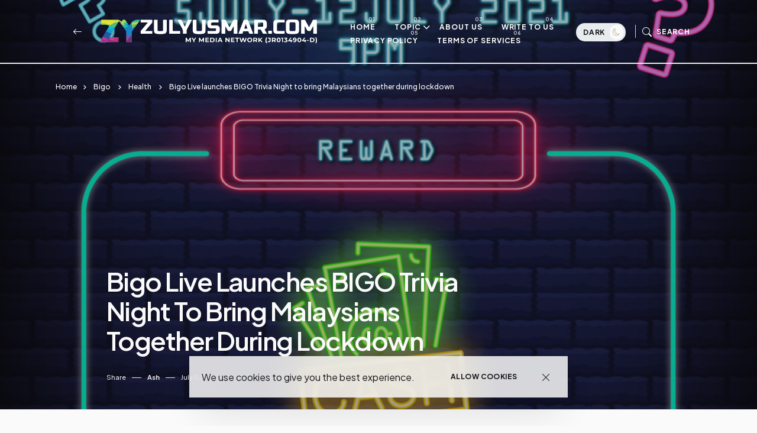

--- FILE ---
content_type: text/html; charset=UTF-8
request_url: https://www.zulyusmar.com/2021/07/bigo-live-launches-bigo-trivia-night-to.html
body_size: 55583
content:
<!DOCTYPE html>
<html dir='ltr' lang='en' xmlns='http://www.w3.org/1999/xhtml' xmlns:b='http://www.google.com/2005/gml/b' xmlns:data='http://www.google.com/2005/gml/data' xmlns:expr='http://www.google.com/2005/gml/expr'>
<head>
<!-- Google tag (gtag.js) -->
<script async='async' src='https://www.googletagmanager.com/gtag/js?id=G-36065WRDZ0'></script>
<script>
  window.dataLayer = window.dataLayer || [];
  function gtag(){dataLayer.push(arguments);}
  gtag('js', new Date());
  gtag('config', 'G-36065WRDZ0');
</script>
<meta content='c9jer7AVhzkurL_BsqOkXScWEGvp2kxF_ajPWq50RJU' name='google-site-verification'/>
<meta content='BFEB76ECB2E044878A0716985A903BB5' name='msvalidate.01'/>
<meta content='e802566f2d80cdd04b60c5c6d86b8eac' name='p:domain_verify'/>
<meta content='width=device-width, initial-scale=1' name='viewport'/>
<meta content='IE=edge' http-equiv='X-UA-Compatible'/>
<title>Bigo Live launches BIGO Trivia Night to bring Malaysians together during lockdown - ZulYusmar.com - Top 40 Malaysia Lifestyle, Technology, F&amp;B, Travel &amp; Business Online Portal</title>
<!-- Meta Tag -->
<meta content='Bigo Live launches BIGO Trivia Night to bring Malaysians together during lockdown' property='og:title'/><meta content='https://www.zulyusmar.com/2021/07/bigo-live-launches-bigo-trivia-night-to.html' property='og:url'/><meta content='article' property='og:type'/>
<meta content='https://blogger.googleusercontent.com/img/b/R29vZ2xl/AVvXsEiP-LmbAV_VkTaJPTFkTAum3WQL9bDdtFgsrobS8DXue_7EDMZ3jJvL14NF4Fe70RxzJqtFPJJp5g5YmlHLlt8baF77oBK8o_wZrBX7B6822VQjx6sIAapzBJxmNI3cM0DRUSHzG1drD3s/s16000/Bigo+Trivia+Night+-+MY.jpg' property='og:image'/>
<meta content='Bigo Live launches BIGO Trivia Night to bring Malaysians together during lockdown' name='og:description'/>
<!-- Metadata Twitter -->
<meta content='ZulYusmar.com - Top 40 Malaysia Lifestyle, Technology, F&amp;B, Travel &amp; Business Online Portal' property='og:site_name'/><meta content='https://www.zulyusmar.com/' name='twitter:domain'/><meta content='Bigo Live launches BIGO Trivia Night to bring Malaysians together during lockdown' name='twitter:title'/>
<meta content='summary_large_image' name='twitter:card'/><meta content='https://blogger.googleusercontent.com/img/b/R29vZ2xl/AVvXsEiP-LmbAV_VkTaJPTFkTAum3WQL9bDdtFgsrobS8DXue_7EDMZ3jJvL14NF4Fe70RxzJqtFPJJp5g5YmlHLlt8baF77oBK8o_wZrBX7B6822VQjx6sIAapzBJxmNI3cM0DRUSHzG1drD3s/s16000/Bigo+Trivia+Night+-+MY.jpg' name='twitter:image'/>
<meta content='Bigo Live launches BIGO Trivia Night to bring Malaysians together during lockdown' name='twitter:title'/>
<meta content='Bigo Live launches BIGO Trivia Night to bring Malaysians together during lockdown' name='twitter:description'/>
<!-- Bootstrap CSS + RTL -->
<link href='https://cdn.jsdelivr.net/npm/bootstrap-icons@1.10.5/font/bootstrap-icons.css' rel='stylesheet'/>
<link href='https://cdn.jsdelivr.net/npm/bootstrap@5.3.1/dist/css/bootstrap.min.css' rel='stylesheet'/>
<link href='https://cdn.jsdelivr.net/npm/bootstrap@5.3.1/dist/css/bootstrap.rtl.min.css' rel='stylesheet'/>
<!-- fontawesome -->
<link href='https://cdnjs.cloudflare.com/ajax/libs/font-awesome/6.4.0/css/all.min.css' rel='stylesheet'/>
<!-- Google Fonts -->
<link href='https://fonts.googleapis.com/css2?family=Montserrat:wght@100;200;300;400;500;600;700;800;900&display=swap' rel='stylesheet'/>
<link href='https://fonts.googleapis.com/css2?family=Plus+Jakarta+Sans:wght@200;300;400;500;600;700;800&display=swap' rel='stylesheet'/>
<!-- Swiper's CSS -->
<link href='https://cdn.jsdelivr.net/npm/swiper@9/swiper-bundle.min.css' rel='stylesheet'/>
<!-- Mailchimp Popup -->
<meta content='text/html; charset=UTF-8' http-equiv='Content-Type'/>
<!-- Chrome, Firefox OS and Opera -->
<meta content='#fafafa' name='theme-color'/>
<!-- Windows Phone -->
<meta content='#fafafa' name='msapplication-navbutton-color'/>
<meta content='blogger' name='generator'/>
<link href='https://www.zulyusmar.com/favicon.ico' rel='icon' type='image/x-icon'/>
<link href='https://www.zulyusmar.com/2021/07/bigo-live-launches-bigo-trivia-night-to.html' rel='canonical'/>
<link rel="alternate" type="application/atom+xml" title="ZulYusmar.com - Top 40 Malaysia Lifestyle, Technology, F&amp;B, Travel &amp; Business Online Portal - Atom" href="https://www.zulyusmar.com/feeds/posts/default" />
<link rel="alternate" type="application/rss+xml" title="ZulYusmar.com - Top 40 Malaysia Lifestyle, Technology, F&amp;B, Travel &amp; Business Online Portal - RSS" href="https://www.zulyusmar.com/feeds/posts/default?alt=rss" />
<link rel="service.post" type="application/atom+xml" title="ZulYusmar.com - Top 40 Malaysia Lifestyle, Technology, F&amp;B, Travel &amp; Business Online Portal - Atom" href="https://www.blogger.com/feeds/8234202229997439832/posts/default" />

<link rel="alternate" type="application/atom+xml" title="ZulYusmar.com - Top 40 Malaysia Lifestyle, Technology, F&amp;B, Travel &amp; Business Online Portal - Atom" href="https://www.zulyusmar.com/feeds/5083554195989013258/comments/default" />
<!--Can't find substitution for tag [blog.ieCssRetrofitLinks]-->
<link href='https://blogger.googleusercontent.com/img/b/R29vZ2xl/AVvXsEiP-LmbAV_VkTaJPTFkTAum3WQL9bDdtFgsrobS8DXue_7EDMZ3jJvL14NF4Fe70RxzJqtFPJJp5g5YmlHLlt8baF77oBK8o_wZrBX7B6822VQjx6sIAapzBJxmNI3cM0DRUSHzG1drD3s/s16000/Bigo+Trivia+Night+-+MY.jpg' rel='image_src'/>
<meta content='Bigo Live launches BIGO Trivia Night to bring Malaysians together during lockdown' name='description'/>
<meta content='https://www.zulyusmar.com/2021/07/bigo-live-launches-bigo-trivia-night-to.html' property='og:url'/>
<meta content='Bigo Live launches BIGO Trivia Night to bring Malaysians together during lockdown' property='og:title'/>
<meta content='Bigo Live launches BIGO Trivia Night to bring Malaysians together during lockdown' property='og:description'/>
<meta content='https://blogger.googleusercontent.com/img/b/R29vZ2xl/AVvXsEiP-LmbAV_VkTaJPTFkTAum3WQL9bDdtFgsrobS8DXue_7EDMZ3jJvL14NF4Fe70RxzJqtFPJJp5g5YmlHLlt8baF77oBK8o_wZrBX7B6822VQjx6sIAapzBJxmNI3cM0DRUSHzG1drD3s/w1200-h630-p-k-no-nu/Bigo+Trivia+Night+-+MY.jpg' property='og:image'/>
<style id='page-skin-1' type='text/css'><!--
/*! normalize.css v3.0.1 | MIT License | git.io/normalize */
html{font-family: Plus Jakarta Sans, sans-serif;text-size-adjust:100%;-webkit-text-size-adjust:100%;}body{margin:0}*{outline:none}article,aside,details,figcaption,figure,footer,header,hgroup,main,nav,section,summary{display:block}audio,canvas,progress,video{display:inline-block;vertical-align:baseline}audio:not([controls]){display:none;height:0}[hidden],template{display:none}a{color:var(--e-title-color-primary);background:transparent;text-decoration:none;}a:active,a:hover{outline:0;text-decoration:none;color:var(--e-color-secondary)}abbr[title]{border-bottom:1px dotted}b,strong{font-weight:700}dfn{font-style:italic}h1{font-size:2em;margin:.67em 0}::selection{background-color: var(--e-color-action);color: var(--e-color-text-action);}mark{background:#ff0;color:#000}small{font-size:80%}sub,sup{font-size:75%;line-height:0;position:relative;vertical-align:baseline}sup{top:-.5em}sub{bottom:-.25em}img{border:0}svg:not(:root){overflow:hidden}figure{margin:1em 40px}hr{margin: 2rem 0;-moz-box-sizing:content-box;box-sizing:content-box;height:0;}pre{overflow:auto}code,kbd,pre,samp{font-family:monospace,monospace;font-size:1em}button,input,optgroup,select,textarea{color:inherit;font:inherit;margin:0}button{overflow:visible}button,select{text-transform:none}button,html input[type="button"],input[type="reset"],input[type="submit"]{-webkit-appearance:button;cursor:pointer}button[disabled],html input[disabled]{cursor:default}button::-moz-focus-inner,input::-moz-focus-inner{padding:0}input[type=text], input[type=email], input[type=url], input[type=password], input[type=search], input[type=number], input[type=tel], input[type=range], input[type=date], input[type=month], input[type=week], input[type=time], input[type=datetime], input[type=datetime-local], input[type=color], select, textarea {display: block;width: 100%;color: var(--e-title-color-primary);background-color: var(--e-title-color-primary-contrast);border: var(--e-border-width) solid var(--e-color-contrast-200);box-shadow: none;padding: 24px 15px;border-radius: var(--e-border-radius);font: normal 500 14px Plus Jakarta Sans, sans-serif;line-height: 1.625;letter-spacing: normal;text-transform: initial;}input,select,textarea {color: var(--e-title-color-primary);background-color: var(--e-title-color-primary-contrast);border: var(--e-border-width) solid var(--e-color-contrast-200);border-radius: var(--e-border-radius);width: 100%;padding: 24px 15px;line-height: 1.3;position: relative;-webkit-appearance: none;outline: 0;font-family: inherit;font-weight: 400;font-size: inherit;box-sizing:border-box;}input[type="button"],input[type="reset"],input[type="submit"] {width: 100%;margin: 0;margin-top: 0.5rem;position: relative;padding: 1.60rem 4rem;background-color: var(--e-color-accent);color: var(--e-color-accent-contrast)!important;font:normal 700 12px Plus Jakarta Sans, sans-serif ,'FontAwesome','Font Awesome 6 Free';text-align: center;text-transform: uppercase;letter-spacing: 0.125em;border-radius: var(--e-border-radius);display: inline-flex;vertical-align: middle;align-items: center;justify-content: center;align-content: center;flex-wrap: wrap;line-height: 1.5;vertical-align: middle;}input[type="button"]:hover,input[type="reset"]:hover,input[type="submit"]:hover {background-color: var(--e-color-action);color: var(--e-color-text-action);}input:focus,select:focus,textarea:focus {opacity: 0.5;}input[type="checkbox"],input[type="radio"]{box-sizing:border-box;padding:0}input[type="number"]::-webkit-inner-spin-button,input[type="number"]::-webkit-outer-spin-button{height:auto}input[type="search"]{-webkit-appearance:textfield;-moz-box-sizing:content-box;-webkit-box-sizing:content-box;box-sizing:content-box}input[type="search"]::-webkit-search-cancel-button,input[type="search"]::-webkit-search-decoration{-webkit-appearance:none}fieldset{border:1px solid silver;margin:0 2px;padding:.35em .625em .75em}legend{border:0;padding:0}textarea{width: 100%;height: 150px;resize: vertical;}optgroup{font-weight:700}table{border-collapse:collapse;border-spacing:0}td,th{padding:0}
/*!
* Theme Name: veloé
* Theme Author: FaryCreate
* Theme Version: v1.2
* Theme Number: #001
* Developer: FaryCreate
* Bootstrap v5.3.1 (https://getbootstrap.com/)
* Description: veloé - Blog & Magazine, Ecwid eCommerce Blogger Theme
*/
:root,[data-scheme=inverse]{--e-title-color-primary:#fafafa;--e-color-post-meta:#e4e4e4;--e-color-post-meta-link:#e9e9e9;--e-color-post-meta-link-hover:#cecece;--e-page-title-color-primary:#17161a;--e-page-color-post-meta:#17161a;--e-page-color-post-meta-link:#17161a;--e-page-color-post-meta-link-hover:#818181;--e-color-header-background:transparent;--e-color-header:#fff;--e-color-header-border-bottom:#e9ecef;--e-color-widgets-background:#17161a;--e-color-contrast-900:#f8f9fa;--e-color-contrast-300:#f8f9fa36;--e-color-dark:#17161a}:root,[data-scheme=default]{--e-color-body-background:#fafafa;--e-color-selection-background:#294cff2b;--e-color-scrollbar-thumb-background:#17161a;--e-color-action:#b59e7e;--e-color-text-action:#fafafa;--e-title-color-primary:#17161a;--e-title-color-primary-contrast:#fafafa;--e-text-color-secondary:#17161a;--e-text-color-secondary-contrast:#17161a;--e-text-color-excerpt:#717275;--e-color-secondary:#a3a3a3;--e-color-post-meta:#17161a;--e-color-post-meta-link:#17161a;--e-color-post-meta-link-hover:#818181;--e-color-accent:#191919;--e-color-accent-contrast:#fafafa;--e-color-button:#17161a;--e-color-button-contrast:#fafafa;--e-color-button-hover:#b59e7e;--e-color-button-hover-contrast:#fafafa;--e-color-share-button-background:#fafafad9;--e-color-category:#e9e9eb;--e-color-category-contrast:#17161a;--e-color-category-hover:#17161a;--e-color-category-hover-contrast:#fafafa;--e-color-widgets-background:#fafafa;--e-color-newsletters-widgets-background:#ededed;--e-color-contrast-100:#f8f9fa;--e-color-contrast-200:#e9ecef;--e-color-contrast-300:#dee2e6;--e-color-contrast-400:#ced4da;--e-color-contrast-900:#17161a;--e-color-boxshadow:#00000029;--e-color-overlay-background:#17161a26;--e-color-overlay-secondary-background:#17161a59;--e-color-cookie:#17161a;--e-color-cookie-background:#fafafad9}[data-scheme]{color:var(--e-title-color-primary)}:root,[data-scheme=default]{--e-color-theme-primary:#484f7e;--e-color-theme-secondary:#a3a3a3;--e-color-theme-success:#9db8ad;--e-color-theme-danger:#cfa0b1;--e-color-theme-warning:#cac6b4;--e-color-theme-info:#5c6693;--e-color-theme-dark:#17161a;--e-color-theme-light:#fafafa;--e-color-alert-success:#29a36630;--e-color-alert-warning:#ec801330;--e-color-alert-danger:#dd3c5730}:root,[data-site-scheme=default]{--e-color-subheader:#17161a;--e-color-subheader-background:#fafafa;--e-color-subheader-border-bottom:#ced4da;--e-color-header-background:#fafafad9;--e-color-header:#17161a;--e-color-header-border-bottom:#17161a;--e-color-header-background-alpha:#fafafad9;--e-color-header-alpha:#17161a;--e-color-header-border-bottom-alpha:#17161a;--e-color-header-submenu:#17161a;--e-color-header-submenu-background:#fafafa;--e-color-search:#17161a;--e-color-search-background:#EEEEEEd9;--e-color-search-border:#dbdbdb;--e-color-search-input:#17161a;--e-color-search-input-background:#fafafa;--e-color-search-input-border:#EEEEEE;--e-color-newsletters-background:#fafafa;--e-color-title-newsletters:#17161a;--e-color-text-newsletters:#17161a;--e-color-dark-background:#e9ecef;--e-color-light-background:#36343c;--e-color-footer:#17161a;--e-color-footer-background:#fafafa;--e-color-footer-border-top:#17161a;--e-color-footerbar:#17161a;--e-color-footerbar-background:#fafafa;--e-color-footerbar-border-top:#ced4da}[data-featured-scheme=default]{--e-title-color-primary:#17161a;--e-color-body-background:#fafafa;--e-text-color-excerpt:#717275;--e-color-post-meta:#17161a;--e-color-post-meta-link:#17161a;--e-color-post-meta-link-hover:#818181}[data-labels-scheme=default]{--e-title-color-labels:#17161a;--e-color-body-background:transparent}:root{--e-color-ads-before-blog-posts:#fafafa;--e-color-ads-before-header:#fafafa;--e-color-ads-after-header:#f0f0f0;--e-color-ads-before-post-content:#f0f0f0;--e-color-ads-after-post-content:#f0f0f0;--e-color-ads-before-footer:#f0f0f0}:root{--e-entry-content-width:690px;--e-entry-content-medium-width:940px}:root{--e-border-width:1px;--e-border-width-size-2:2px;--e-border-radius:0px;--e-border-radius-10:10px;--e-border-radius-20:20px;--e-border-radius-50:50px;--e-border-radius-100:100px;--swiper-navigation-size:10px}:root,[data-site-scheme=dark]{--e-color-subheader:#ffffff;--e-color-subheader-background:#111013;--e-color-subheader-border-bottom:#36343c;--e-color-body-background:#111013;--e-color-scrollbar-thumb-background:#ffffff;--e-color-header-background:#111013d9;--e-color-header:#ffffff;--e-color-header-border-bottom:#36343c;--e-color-header-background-alpha:#111013d9;--e-color-header-alpha:#ffffff;--e-color-header-border-bottom-alpha:#36343c;--e-color-header-submenu:#ffffff;--e-color-header-submenu-background:#19171c;--e-color-search:#ffffff;--e-color-search-background:#111013d9;--e-color-search-border:#36343c;--e-color-search-input:#ffffff;--e-color-search-input-background:#19171c;--e-color-search-input-border:#36343c;--e-color-newsletters-background:#161519;--e-color-title-newsletters:#ffffff;--e-color-text-newsletters:#a7a5af;--e-color-footer:#ffffff;--e-color-footer-background:#161519;--e-color-footer-border-top:#36343c;--e-color-footerbar:#ffffff;--e-color-footerbar-background:#161519;--e-color-footerbar-border-top:#36343c}[data-scheme=dark]{--e-title-color-primary:#ffffff;--e-title-color-primary-contrast:#19171c;--e-text-color-secondary:#ffffff;--e-text-color-secondary-contrast:#ffffff;--e-text-color-excerpt:#a7a5af;--e-color-secondary:#ffffff;--e-color-post-meta:#ffffff;--e-color-post-meta-link:#ffffff;--e-color-post-meta-link-hover:#a7a5af;--e-page-title-color-primary:#ffffff;--e-page-color-post-meta:#ffffff;--e-page-color-post-meta-link:#ffffff;--e-page-color-post-meta-link-hover:#a7a5af;--e-color-accent:#19171c;--e-color-accent-contrast:#ffffff;--e-color-button:#19171c;--e-color-button-contrast:#ffffff;--e-color-share-button-background:#19171cd9;--e-color-widgets-background:#161519;--e-title-color-labels:#ffffff;--e-color-newsletters-widgets-background:#161519;--e-color-contrast-100:#111013;--e-color-contrast-200:#36343c;--e-color-contrast-300:#36343c;--e-color-contrast-400:#36343c;--e-color-contrast-900:#36343c;--e-color-cookie:#dfdfdf;--e-color-cookie-background:#19171c;--e-color-ads-before-blog-posts:#161519;--e-color-ads-before-header:#161519;--e-color-ads-after-header:#161519;--e-color-ads-before-post-content:#161519;--e-color-ads-after-post-content:#161519;--e-color-ads-before-footer:#161519}
body{max-width:100%;overflow-x:hidden;overflow-wrap:break-word;word-break:break-word;word-wrap:break-word;background-color:var(--e-color-body-background);color:var(--e-text-color-secondary);font:normal 400 16px Plus Jakarta Sans, sans-serif ,'FontAwesome','Font Awesome 6 Free';font-weight:400;line-height:2;height:100%;margin:0;min-height:100vh;display:-webkit-box;display:-ms-flexbox;display:flex;-ms-flex-direction:column;-webkit-box-orient:vertical;-webkit-box-direction:normal;flex-direction:column;-webkit-text-size-adjust:100%;text-size-adjust:100%;counter-reset:number;}*,::after,::before,.title a,a,ul,li{font-family:Plus Jakarta Sans, sans-serif ,'FontAwesome','Font Awesome 6 Free';}.title,.title a,.post-title,.post-title a,h1,h2,h3,h4,h5,h6{font-family:Plus Jakarta Sans, sans-serif ,'FontAwesome','Font Awesome 6 Free';}h1,h2,h3,h4,h5,h6{margin:20px 0;margin-top:0;font-weight:700;text-align:inherit;position:relative;clear:both;}h1{font-size:72px;letter-spacing:-.045em;line-height:1!important;}h2{font-size:52px;letter-spacing:-.04em;line-height:1.05!important;}h3{font-size:40px;letter-spacing:-.035em;line-height:1.15!important;}h4{font-size:26px;letter-spacing:-.03em;line-height:1.2!important;}h5{font-size:20px;letter-spacing:-.025em;line-height:1.25!important;}h6{font-size:17px;letter-spacing:-.02em;line-height:1.35!important;}p{font-weight:500;}ul{display:-ms-flexbox;display:flex;-ms-flex-wrap:wrap;flex-wrap:wrap;padding-left:0;margin-bottom:0;list-style:none}ul,li{display:block;line-height:inherit}li{display:list-item;text-align:match-parent;padding:.5rem 1rem}.hidden{display:none}.invisible{visibility:hidden}.clear{clear:both}.clearboth{clear:both}section{padding:60px 0;overflow:hidden}.widget{margin-top:0;margin-bottom:20px;position:relative;}.widget:last-child{margin-bottom:0;}.widget .title{font:normal 600 16px Plus Jakarta Sans, sans-serif ,'FontAwesome','Font Awesome 6 Free';color:inherit;}.title{width:auto;margin:0 0 40px 0;padding-top:16px;font:normal 600 16px Plus Jakarta Sans, sans-serif ,'FontAwesome','Font Awesome 6 Free';text-transform:capitalize;color:var(--e-title-color-primary);position:relative;border-top-width:var(--e-border-width-size-2);border-top-style:solid;border-top-color:var(--e-color-contrast-900);z-index:1;}img{max-width:100%;height:auto}.Image br{display:none}span.caption{display:block;position:relative;margin-top:30px}.container,.container-fluid,.container-lg,.container-md,.container-sm,.container-xl,.container-xxl{z-index:0;}.container::after,.float-container::after{clear:both;content:'';display:table}#Blog1,#PopularPosts1{margin:0;}input::placeholder{color:var(--e-color-secondary)}.widget-content{color:inherit;position:relative;line-height:normal;}.e-rotate-90{-webkit-transform:rotate(90deg);transform:rotate(90deg);}.theme-options .widget{margin:0;}.tr-caption-container tr,.tr-caption-container td{border:0;padding:0;display:block;}a,::after,::before,.title,.title a,ul,li,h1,h2,h3,h4,h5,h6,img,[type=button],[type=reset],[type=submit],button{-webkit-transition:all .1s ease;-moz-transition:all .1s ease;-ms-transition:all .1s ease;-o-transition:all .1s ease;transition:all .1s ease;}::-webkit-scrollbar{height:0;width:8px;background:var(--e-color-body-background);}::-moz-scrollbar{height:0;width:8px;background:var(--e-color-body-background);}::-ms-scrollbar{height:0;width:8px;background:var(--e-color-body-background);}::-o-scrollbar{height:0;width:8px;background:var(--e-color-body-background);}::scrollbar{height:0;width:8px;background:var(--e-color-body-background);}::-webkit-scrollbar-thumb{background-color:var(--e-color-scrollbar-thumb-background);border-radius:8px;}::-moz-scrollbar-thumb{background-color:var(--e-color-scrollbar-thumb-background);border-radius:8px;}::-ms-scrollbar-thumb{background-color:var(--e-color-scrollbar-thumb-background);border-radius:8px;}::-o-scrollbar-thumb{background-color:var(--e-color-scrollbar-thumb-background);border-radius:8px;}::scrollbar-thumb{background-color:var(--e-color-scrollbar-thumb-background);border-radius:8px;}.LinkList ul li,.TextList ul li,.PageList ul li{padding:0;margin:0;font-weight:600;}.e-bar-section{font:normal 500 14px Plus Jakarta Sans, sans-serif ,'FontAwesome','Font Awesome 6 Free';background-color:var(--e-color-subheader-background);color:var(--e-color-subheader);fill:var(--e-color-subheader);border-bottom:var(--e-border-width) solid var(--e-color-subheader-border-bottom);}.e-bar-section .widget,.e-announcement-banner-wrap .widget{margin-top:.875rem;margin-right:.875rem;margin-bottom:.875rem;display:flex;align-items:center;flex-wrap:nowrap;}.e-bar-section .title,.e-bar-section .title a,.e-bar-section .widget-content,.e-bar-section .caption,.e-bar-section ul,.e-bar-section li,.e-bar-section a,.e-bar-section h1,.e-bar-section h2,.e-bar-section h3,.e-bar-section h4,.e-bar-section h5,.e-bar-section h6{font:normal 600 14px Plus Jakarta Sans, sans-serif;color:var(--e-color-subheader);}.e-bar-section a:hover{color:var(--e-color-secondary);}.e-bar-section .title,.e-bar-section h1,.e-bar-section h2,.e-bar-section h3,.e-bar-section h4,.e-bar-section h5,.e-bar-section h6,.e-announcement-banner-wrap .title,.e-announcement-banner-wrap h1,.e-announcement-banner-wrap h2,.e-announcement-banner-wrap h3,.e-announcement-banner-wrap h4,.e-announcement-banner-wrap h5,.e-announcement-banner-wrap h6{margin:0;margin-right:.5rem;padding:0;font-weight:700;border-width:0;}.e-bar-section .widget-content,.e-bar-section .caption,.e-announcement-banner-wrap .widget-content{display:flex;align-items:center;justify-content:center;flex:0 1 auto;}.e-bar-section ul,.e-announcement-banner-wrap ul{font-size:inherit;color:inherit;line-height:normal!important;display:flex;flex-direction:row;align-items:center;padding-right:0;}.e-bar-section ul li,.e-announcement-banner-wrap ul li{margin:0;margin-right:.2rem;padding:0;padding-left:6px;padding-right:6px;}.e-bar-section ul li:first-child,.e-announcement-banner-wrap ul li:first-child{padding-left:0;}.e-bar-section ul li:last-child,.e-announcement-banner-wrap ul li:last-child{padding-right:0;}.e-bar-section .widget.BlogSearch form{display:flex;flex-direction:row;align-items:center;}.e-bar-section .widget.BlogSearch input[type="button"],.e-bar-section .widget.BlogSearch input[type="reset"],.e-bar-section .widget.BlogSearch input[type="submit"]{padding:.3rem 1rem;width:auto;}.e-bar-section .widget.BlogSearch input{margin:0;margin-right:.4rem;padding:.3rem .4rem;width:200px;}.e-bar-section .widget.Profile .widget-content{padding:0;border-width:0;}.e-bar-section-wrap .widget.Profile .individual .profile-img{margin:0;margin-right:.5rem;height:24px;width:24px;}.e-bar-section-wrap .widget.Profile .individual .profile-data a,.e-bar-section-wrap .widget .collapsible-title .title{font-size:inherit!important;color:inherit;}.e-bar-section .widget.Profile .profile-textblock .profile-textblock,.e-bar-section .widget.Profile .profile-info .profile-link{display:none;}.e-bar-section .widget.Profile .profile-info .profile-data .profile-link{margin:0;display:block;}.e-bar-section .widget.Image img{margin:0;margin-right:.5rem;width:auto;height:20px;}.e-bar-section-wrap .goog-te-gadget-simple .goog-te-menu-value span{font-size:inherit;color:inherit;}.e-bar-section-wrap .goog-te-gadget .goog-te-combo{font:normal 500 14px Plus Jakarta Sans, sans-serif ,'FontAwesome','Font Awesome 6 Free';margin:0;padding:5px 10px;}.e-bar-section-wrap .widget.BloggerButton .widget-content img{width:auto;height:24px;}.e-bar-section-wrap .widget.BlogList .widget-content .blog-icon,.e-bar-section-wrap .widget.BlogList .widget-content .blog-content{display:inline-flex;float:left;margin-bottom:0;}.e-bar-section-wrap .widget.BlogList .widget-content .blog-title,.e-bar-section-wrap .widget.BlogList .widget-content .item-content .item-title{margin-top:0;margin-right:10px;margin-bottom:0;}.e-bar-section-wrap .widget.BlogList .widget-content ul li{background-color:transparent;margin-bottom:0;}.e-bar-section-wrap .widget.BlogList .widget-content .show-option span a{font-size:inherit;}.e-bar-section-wrap .blogger,.e-bar-section-wrap .image-attribution{display:none}.e-bar-section-wrap .widget.Label .collapsible[open]>:not(summary),.e-bar-section-wrap .widget.BlogArchive .collapsible[open]>:not(summary){position:absolute;top:100%;left:0;width:100%;min-width:250px;background-color:var(--e-color-widgets-background);box-shadow:0 32px 64px -16px var(--e-color-boxshadow);}.e-bar-section-wrap .widget.Label .widget-content ul,.e-bar-section-wrap .widget.BlogArchive .widget-content ul{width:100%;margin-right:0;padding:25px 0;}.e-bar-section-wrap .widget.Label .widget-content ul li,.e-bar-section-wrap .widget.BlogArchive .widget-content ul li{padding:0 1.5rem;width:100%;}.e-bar-section-wrap .widget.BlogArchive .widget-content #ArchiveList .flat-button{font-size:inherit;}.e-bar-section-wrap .widget.Label .widget-content a,.e-bar-section-wrap .widget.BlogArchive .widget-content a{background-color:transparent;border-width:0;margin-bottom:-1px;padding:10px 0;font:normal 500 12px Plus Jakarta Sans, sans-serif ,'FontAwesome','Font Awesome 6 Free'!important;line-height:normal;}.e-bar-section-wrap .widget.BlogArchive .widget-content ul li a:hover,.e-bar-section-wrap .widget.Label .widget-content ul li a:hover,.e-bar-section-wrap .widget.PageList .widget-content ul li a:hover{background-color:transparent;}.e-bar-section-wrap .widget.BlogArchive .widget-content ul ul{padding:0;padding-top:12px;}.e-bar-section-wrap .widget.BlogArchive .widget-content ul li li{padding:0;}.header-widget{display:flex;align-items:center;align-content:center;justify-content:center;flex-wrap:wrap;}.header-widget h1,.header-widget h1 a{color:var(--e-color-header);font:normal 600 24px Plus Jakarta Sans, sans-serif;font-weight:800;letter-spacing:-.08em;margin:0;text-transform:capitalize;overflow:inherit;overflow-wrap:normal;text-overflow:ellipsis;white-space:nowrap;word-wrap:normal;}.header-widget p{color:var(--e-color-header);font:normal 400 16px Plus Jakarta Sans, sans-serif ,'FontAwesome','Font Awesome 6 Free';display:inline-block;position:relative;margin:0;margin-left:10px;}.header-section{position:relative;z-index:1030;width:inherit}.e-header-section{z-index:101;width:100%;box-sizing:border-box;position:relative;}.e-header-section .e-header-wrap #Image19 h3.title,.e-header-section .e-header-wrap #Image7 h3.title,.e-header-section .e-header-wrap #Image19 span.caption,.e-header-section .e-header-wrap #Image7 span.caption{display:none;}.e-header-section .e-header-wrap{padding-bottom:20px;padding-top:20px;}.e-header-section .e-header-wrap .back-button-container a{color:inherit;}.e-header-section .widget{margin:0;}.e-header-section section{padding:0;}.e-header-section .e-bar-section-wrap .sec-topbar img{max-width:none!important;width:auto!important;height:auto!important;}.e-header-section .e-header-wrap .navbar-brand .Header img,.e-header-section .e-header-wrap .navbar-brand .Image img{max-width:none;width:auto;height:26px;}.e-header-section .widget.Image .caption{margin:0;margin-left:10px;}.e-header-section .sec-headerbar-wrapper .sec-headerbar ul li{margin-left:.5rem!important;margin-right:0!important;margin-bottom:0!important;font-weight:inherit;}.e-header-section .sec-headerbar-wrapper .sec-headerbar .widget{margin-left:10px;display:flex;font:normal 700 12px Plus Jakarta Sans, sans-serif ,'FontAwesome','Font Awesome 6 Free';text-transform:capitalize;align-items:center;justify-content:center;}.e-header-section .e-header-wrap .Image7{display:none;}.e-header-section .e-icon-button,.e-header-section .e-icon-button a,.e-header-section .e-icon-button i{color:var(--e-color-header);}html[dir=rtl] .e-header-section .sec-headerbar-wrapper .sec-headerbar .widget{margin-left:0;margin-right:10px;}.e-header-section .e-header-search-toggle .e-icon-button span,.e-header-section #e-ecwid-account .e-icon-button span{font:normal 700 12px Plus Jakarta Sans, sans-serif ,'FontAwesome','Font Awesome 6 Free';text-transform:uppercase;letter-spacing:.075em;}.e-header-section .e-header-navbar-toggler .e-icon-button i{font-size:26px;}.e-header-section #e-ecwid-account .e-icon-button i{font-size:21px;position:relative;top:-1px;}.e-header-section .e-header-col.e-col-center{flex:initial;justify-content:center;}.e-header-section .e-header-col.e-col-right{justify-content:flex-end;}.e-header-section .e-header-col{display:flex;align-items:center;flex:1;}.e-header-section .e-header-col.e-col-left:not(:only-child){padding-right:20px;}.e-header-section .e-header-col.e-col-center:not(:only-child){padding:0 20px;}.e-header-section .e-header-col.e-col-right:not(:only-child){padding-left:20px;}.e-header-section .e-header-wrap #Image7,.post-view.e-page-header-full .e-header-section .e-header-wrap #Header1,.post-view.e-page-header-full .e-header-section.e-header-custom-secondary-color .e-header-wrap #Image7,.post-view.e-page-header-fullscreen .e-header-section .e-header-wrap #Header1,.post-view.e-page-header-fullscreen .e-header-section.e-header-custom-secondary-color .e-header-wrap #Image7,body.dark .e-header-section .e-header-wrap #Header1,body.dark.post-view.e-page-header-full .e-header-section.e-header-custom-secondary-color .e-header-wrap #Header1,body.dark.post-view.e-page-header-fullscreen .e-header-section.e-header-custom-secondary-color .e-header-wrap #Header1{display:none;}.post-view.e-page-header-full .e-header-section .e-header-wrap #Image7,.post-view.e-page-header-full .e-header-section.e-header-custom-secondary-color .e-header-wrap #Header1,.post-view.e-page-header-fullscreen .e-header-section .e-header-wrap #Image7,.post-view.e-page-header-fullscreen .e-header-section.e-header-custom-secondary-color .e-header-wrap #Header1,body.dark .e-header-section .e-header-wrap #Image7,body.dark.post-view.e-page-header-full .e-header-section.e-header-custom-secondary-color .e-header-wrap #Image7,body.dark.post-view.e-page-header-fullscreen .e-header-section.e-header-custom-secondary-color .e-header-wrap #Image7{display:block;}.selectnav{display:none}.nav-menu ul:hover>li{opacity:.5;}.nav-menu ul li:hover{opacity:1;}.nav-menu ul li a{color:inherit;display:block;padding:0 28px;position:relative;text-transform:uppercase;text-decoration:none;letter-spacing:.075em;font:normal 700 12px Plus Jakarta Sans, sans-serif ,'FontAwesome','Font Awesome 6 Free'}.nav-menu ul li a:hover,.nav-menu ul li a:hover:after,.show .nav-menu ul li a:hover,.show .nav-menu ul li a:hover:after{color:var(--e-color-action);}.nav-menu ul li a:before{content:"0" counter(number);counter-increment:number;display:block;font-weight:700;color:inherit;width:auto;right:auto;top:auto;line-height:.6em;font-size:.7em;position:relative;margin-bottom:3px;height:auto;opacity:.75;text-align:right;}.nav-menu ul li.hasSub a:after{color:inherit;position:absolute;top:8px;right:12px;display:block;content:"\f078";font-weight:normal;text-rendering:auto;-webkit-font-smoothing:antialiased;-moz-osx-font-smoothing:grayscale}.nav-menu ul li ul{width:248px;margin:0;padding:25px 0;top:calc(100% + 10px);position:absolute;visibility:hidden;height:auto;z-index:10;opacity:0;border-radius:0px;background-color:var(--e-color-header-submenu-background);box-shadow:0 32px 64px -16px var(--e-color-boxshadow);-webkit-transform:translateY(30px);-ms-transform:translateY(30px);transform:translateY(30px);-webkit-backdrop-filter:blur(25px);backdrop-filter:blur(25px);}.nav-menu ul li:hover ul{visibility:visible;opacity:1;-webkit-transform:translateY(0);-ms-transform:translateY(0);transform:translateY(0)}.nav-menu ul li ul li{display:block;position:relative;padding:0 1.5rem;float:none!important;}.nav-menu ul li ul li a{color:var(--e-color-header-submenu);font:normal 500 12px Plus Jakarta Sans, sans-serif ,'FontAwesome','Font Awesome 6 Free';line-height:normal;text-align:left;display:block;padding:12px 0;position:relative;outline:none;text-transform:none;letter-spacing:normal;}.nav-menu ul li ul li a:hover{color:var(--e-color-action);border-radius:0px;}.nav-menu ul li ul li a:before,.nav-menu ul li ul li a:after{display:none!important;}.show .nav-menu ul li a{color:var(--e-color-header-submenu);padding-top:14px;padding-bottom:14px;}.show .nav-menu ul li a:before{font-size:.5em;text-align:inherit;margin-left:-11px;}.show .nav-menu ul li ul{background-color:transparent;padding:0;margin:0;box-shadow:0 0 0 0 transparent;}.show .nav-menu ul li ul li{padding:0;margin:0;}.show .nav-menu ul li ul li a{color:var(--e-color-header-submenu);margin-left:16px;margin-right:16px;padding-left:12px;padding-right:12px;}.show .navbar-toggler{color:var(--e-color-header-submenu);}.e-header-section .navbar-expand-xl .navbar-collapse-overlay.show{opacity:1;visibility:visible;-webkit-transform:none;-ms-transform:none;transform:none;}.e-header-custom-primary-color{background-color:var(--e-color-header-background);color:var(--e-color-header);stroke:var(--e-color-header);fill:var(--e-color-header);border-bottom:var(--e-border-width-size-2) solid var(--e-color-header-border-bottom);-webkit-backdrop-filter:blur(25px);backdrop-filter:blur(25px);}.e-header-sticky-top{position:-webkit-sticky;position:sticky;right:0;top:0;left:0;z-index:1020;}.e-header-bellow{position:-webkit-fixed;position:fixed;top:auto;right:0;bottom:0;left:0;z-index:1020;}.e-header-bellow .nav-menu ul li ul{top:auto;bottom:calc(100% + 10px);}.noHeaderbellow .e-message-cookie-wrapper{bottom:8rem!important;}.noHeaderbellow .e-btn-float-bottom-wrap{margin-bottom:8rem!important;}.item-view .post-outer,.feed-view .post-outer{position:relative;overflow:hidden;}.post-view .post-outer,.page-view .post-outer{border-radius:0;}#hero{padding-top:48px;padding-bottom:48px;margin-top:0;margin-bottom:0;background-color:var(--e-color-body-background);}.e-block-section .e-block-section-inner-customized-002{background-color:var(--e-color-newsletters-background);border-radius:var(--e-border-radius);}.e-block-section #sec01-01 h3,.e-block-section #sec01-02 h3{width:auto;margin:20px 0;}.e-block-section #sec01-01 h3,.e-block-section #sec01-02 h3{font:normal 600 40px Plus Jakarta Sans, sans-serif ,'FontAwesome','Font Awesome 6 Free'}.e-block-section #sec01-01 h3,.e-block-section #sec01-02 h3{color:var(--e-color-title-newsletters)}.e-block-section #sec01-01 .widget-content,.e-block-section #sec01-02 .widget-content{font:normal 300 40px Plus Jakarta Sans, sans-serif ,'FontAwesome','Font Awesome 6 Free';color:var(--e-color-text-newsletters)}.e-popularPosts-section{background-color:var(--e-color-widgets-background);padding-top:48px;padding-bottom:48px;}.e-labels-section{padding-top:48px;padding-bottom:48px;margin-top:0;margin-bottom:0;background-color:var(--e-color-body-background);}.e-labels-section .widget{margin-bottom:0;}.e-labels-section .title{color:var(--e-title-color-labels);border-top-color:var(--e-title-color-labels);}.e-breadcrumbs-section{font:normal 500 12px Plus Jakarta Sans, sans-serif ,'FontAwesome','Font Awesome 6 Free';width:100%;margin-right:auto;margin-left:auto;margin-top:2rem;margin-bottom:2rem;position:relative;z-index:8;}.e-breadcrumbs-section i{margin:0 10px;font-size:10px;}.post-title a{background-image:linear-gradient(to right,var(--e-title-color-primary) 0%,var(--e-title-color-primary) 100%);background-repeat:no-repeat;background-size:0 1px;background-position:0 95%;}.post-title a:hover{background-size:100% 1px;}.post-title,.item-title{margin:0;margin-bottom:.4rem;}.post-title,.item-title{font:normal 600 24px Plus Jakarta Sans, sans-serif ,'FontAwesome','Font Awesome 6 Free';text-transform:capitalize;}.post-title,.post-title a,.item-title{z-index:1;}.caption-activeWrap{position:absolute;bottom:0;left:0;right:0;background-color:#008CBA;overflow:hidden;width:100%;height:0;z-index:2;-webkit-transition:all .2s ease;-moz-transition:all .2s ease;-ms-transition:all .2s ease;-o-transition:all .2s ease;transition:all .2s ease;}.caption-alignCenter{display:table;width:100%;height:100%;}.caption-alignCenter .caption-body{display:table-cell;vertical-align:middle;text-align:center;padding:15px 0;}.snippet-thumbnail{width:100%;position:relative;border-radius:var(--e-border-radius);overflow:hidden;}.post-header,.post-footer,.e-blog-meta,.item-date,.item-author{font:normal 500 11px Plus Jakarta Sans, sans-serif ,'FontAwesome','Font Awesome 6 Free';color:var(--e-color-post-meta);padding:0;display:flex;flex-direction:row;flex-wrap:wrap;align-content:center;align-items:center;}.post-header a,.post-footer a,.e-blog-meta a,.item-date a,.item-author a{color:var(--e-color-post-meta-link);}.post-header a:hover,.post-footer a:hover,.e-blog-meta a:hover,.item-date a:hover,.item-author a:hover{color:var(--e-color-post-meta-link-hover);}.post-header .byline:not(:first-child):before,.post-footer .byline:not(:first-child):before,.flat-button:before{content:"";width:1rem;height:1px;margin:0 .5rem;background-color:var(--e-title-color-primary);display:inline-flex;vertical-align:middle;}.item-date,.item-author{display:inline;flex:0 0 auto;}.post-header .g-profile span,.post-footer .g-profile span,.item-author{font:normal 700 11px Plus Jakarta Sans, sans-serif ,'FontAwesome','Font Awesome 6 Free';padding:0}.post-sidebar .post-sidebar-labels li{padding-left:0;padding-right:0;display:inline-block;}.post-header .post-labels a,.post-footer .post-labels a,.post-sidebar .post-sidebar-labels a{position:relative;margin-right:3px;padding:.125rem .375rem;line-height:1;border-radius:var(--e-border-radius);background-color:var(--e-color-category)!important;color:var(--e-color-category-contrast)!important;display:-webkit-box;-webkit-box-orient:vertical;overflow:hidden;text-overflow:ellipsis;white-space:normal;-webkit-line-clamp:1;}.post-header .post-labels a:hover,.post-footer .post-labels a:hover,.post-sidebar .post-sidebar-labels a:hover{background-color:var(--e-color-category-hover)!important;color:var(--e-color-category-hover-contrast)!important;}.post-header .post-labels a:before,.post-footer .post-labels a:before{content:'';width:7px;height:7px;display:inline-block;margin-right:5px;background-color:var(--e-color-action);border-radius:50%;}.post-outer-container:hover .caption-activeWrap{height:100%;}.post-outer-container .has-featured-image .snippet-thumbnail img{width:100%;height:100%;opacity:1;-o-object-fit:cover;object-fit:cover;}.post-outer-container:hover .has-featured-image .snippet-thumbnail img{opacity:1;}.snippet-container,.snippet-fade{font:normal 300 38px Plus Jakarta Sans, sans-serif ,'FontAwesome','Font Awesome 6 Free';color:var(--e-text-color-excerpt);}.snippet-fade{bottom:0;box-sizing:border-box;position:absolute;width:96px;display:none;}.snippet-fade:after{content:'\2026'}.snippet-fade{background:-webkit-linear-gradient(left,var(--e-color-body-background) 0,var(--e-color-body-background) 20%,rgba(250, 250, 250, 0) 100%);background:linear-gradient(to left,var(--e-color-body-background) 0,var(--e-color-body-background) 20%,rgba(250, 250, 250, 0) 100%);color:var(--e-text-color-secondary)}.snippet-fade{right:0}.snippet-fade:after{float:right}.post-view .widget.Blog .post-outer-container:before,.page-view .widget.Blog .post-outer-container:before{display:none;}.widget.Blog .post-outer-container:nth-child(-1n+3):before,.widget.Blog .post-outer-container:nth-child(4n+5):before,.widget.Blog .post-outer-container:nth-child(4n+6):before,.widget.Blog .post-outer-container:nth-child(4n+7):before,.PopularPosts article.post:before{content:"";position:absolute;width:1px;height:100%;background-color:var(--e-color-contrast-300);top:0;bottom:0;right:calc(-1 * (0px / 2));}.widget.Blog .post-outer-container:nth-child(-3n+3):before,.widget.Blog .post-outer-container:nth-child(4n+7):before,.PopularPosts article.post:nth-child(-4n+4):before,.PopularPosts article.post:nth-child(-6n+6):before{display:none;}.post-outer-container:nth-child(4n+4),.post-outer-container:nth-child(3n+3){width:100%;max-width:100%;}.post-outer-container:nth-child(4n+4) .post,.post-outer-container:nth-child(3n+3) .post{display:flex;flex-direction:row;flex-wrap:nowrap;justify-content:center;align-items:center;}.post-outer-container:nth-child(4n+4) .snippet-thumbnail,.post-outer-container:nth-child(3n+3) .snippet-thumbnail{width:100%;max-width:65.777%;max-height:755px;height:755px;flex:0 0 auto;}.post-outer-container:nth-child(4n+4) .post-title,.post-outer-container:nth-child(3n+3) .post-title{font:normal 600 36px Plus Jakarta Sans, sans-serif;}.post-outer-container:nth-child(4n+4) .snippet-container,.post-outer-container:nth-child(3n+3) .snippet-container{font:normal 300 34px Plus Jakarta Sans, sans-serif;}.post-outer-container:nth-child(8n+8) .post,.post-outer-container:nth-child(7n+7) .post{flex-direction:row-reverse;}.post-outer-container .entry-content h1,.post-outer-container .entry-content .h1{font-size:2.25rem;}.post-outer-container .entry-content h2,.post-outer-container .entry-content .h2{font-size:2rem;}.post-outer-container .entry-content h3,.post-outer-container .entry-content .h3{font-size:1.75rem;}.post-outer-container .entry-content h4,.post-outer-container .entry-content .h4{font-size:1.25rem;}.post-outer-container .entry-content h5,.post-outer-container .entry-content .h5{font-size:1rem;}.post-outer-container .entry-content h6,.post-outer-container .entry-content .h6{font-size:.875rem;}.post-outer-container .entry-content ul{list-style-type:disc;margin-block-start:1em;margin-block-end:1em;margin-inline-start:0;margin-inline-end:0;padding-inline-start:40px;padding-left:2rem;}.post-outer-container .entry-content li{padding-top:.5rem;padding-bottom:0;}.post-outer-container .entry-content img[alt="none"],.post-outer-container .entry-content img[title="none"]{display:none;}.author-name a{text-transform:capitalize;line-height:1.6!important}.author-name a h5{font:normal 600 18px Plus Jakarta Sans, sans-serif ,'FontAwesome','Font Awesome 6 Free';color:var(--e-title-color-primary);margin-bottom:10px;}.author-photo{overflow:hidden;border-radius:500px;width:88px;margin:auto;margin-right:15px;}.author-photo img{width:100%;height:auto;}.author-profile{background-color:var(--e-color-widgets-background);color:var(--e-title-color-primary);border:var(--e-border-width) solid var(--e-color-contrast-200);position:relative;overflow:hidden;border-radius:0px;-webkit-border-radius:0px;-moz-border-radius:0px;}.author-desc p{font:normal 400 16px Plus Jakarta Sans, sans-serif ,'FontAwesome','Font Awesome 6 Free';color:var(--e-text-color-secondary);line-height:1.5;margin-bottom:0;}.post-filter-message{position:relative}.post-filter-message .message-container{color:var(--e-text-color-excerpt);font:normal 300 36px Plus Jakarta Sans, sans-serif ,'FontAwesome','Font Awesome 6 Free';line-height:1.5;display:flex;flex-direction:column-reverse;}.post-filter-message .search-label,.post-filter-message .search-query{font:normal 600 44px Plus Jakarta Sans, sans-serif ,'FontAwesome','Font Awesome 6 Free';text-transform:capitalize;color:var(--e-title-color-primary);display:block;margin-bottom:0;letter-spacing:-.06em;line-height:normal;}.post-view .post-title,.post-view .post-title a{font:normal 600 44px Plus Jakarta Sans, sans-serif ,'FontAwesome','Font Awesome 6 Free';}.post-view .page-title-top-wide{margin-left:7.7%;margin-right:7.7%;}.post-view .page-title-image-wrap{margin-bottom:40px;height:100%;}.post-view .page-title-image-wrap .post-header .byline:not(:first-child):before{background-color:var(--e-color-post-meta);}.post-view .page-title-image-wrap .post-header{color:var(--e-color-post-meta);}.post-view .page-title-image-wrap .post-header a{color:var(--e-color-post-meta-link);}.post-view .page-title-image-wrap .post-header a:hover{color:var(--e-color-post-meta-link-hover);}.post-view .post-footer-container{width:100%;max-width:var(--e-entry-content-width);}.post-view .page-title-top-wide,.post-view .post-body{width:100%;max-width:var(--e-entry-content-width);}.post-view .e-post-entry-comments{width:100%;max-width:100%;}.item-view .widget.Blog .post-outer-container .post-header .byline{margin-bottom:0;}.post-view .PopularPosts article.post .post-title,.post-view .PopularPosts article.post .post-title a{font:normal 600 18px Plus Jakarta Sans, sans-serif ,'FontAwesome','Font Awesome 6 Free';}.post-view.e-page-header-large .page-title-image-wrap:before,.post-view.e-page-header-full .page-title-image-wrap:before,.post-view.e-page-header-fullscreen .page-title-image-wrap:before,.post-view.e-entry-header-wide .page-title-image-wrap:before{content:'';position:absolute;top:0;left:0;right:0;bottom:0;background-color:var(--e-color-overlay-secondary-background);width:100%;height:100%;display:block;z-index:5;}.post-view.e-page-header-large .page-title-image-wrap .post-image-bg,.post-view.e-page-header-full .page-title-image-wrap .post-image-bg,.post-view.e-page-header-fullscreen .page-title-image-wrap .post-image-bg,.post-view.e-entry-header-wide .page-title-image-wrap .post-image-bg{display:block!important;}.post-view.e-page-header-large .page-title-image-wrap .page-title-top,.post-view.e-page-header-full .page-title-image-wrap .page-title-top,.post-view.e-page-header-fullscreen .page-title-image-wrap .page-title-top,.post-view.e-entry-header-wide .page-title-image-wrap .page-title-top{padding-top:264px;padding-bottom:48px;z-index:5}.post-view.e-entry-header-wide .e-breadcrumbs-section,.post-view.e-page-header-full .e-breadcrumbs-section,.post-view.e-page-header-fullscreen .e-breadcrumbs-section,.post-view .page-title-image-wrap .e-breadcrumbs-header-section .e-breadcrumbs-section{display:none;}.post-view.e-page-header-full .page-title-image-wrap,.post-view.e-page-header-fullscreen .page-title-image-wrap,.post-view.e-entry-header-wide .page-title-image-wrap{margin-left:calc(50% - 50vw);margin-right:calc(50% - 50vw);max-width:100vw;}.post-view.e-page-header-full .page-title-image-wrap .e-breadcrumbs-header-section .e-breadcrumbs-section,.post-view.e-page-header-fullscreen .page-title-image-wrap .e-breadcrumbs-header-section .e-breadcrumbs-section,.post-view.e-entry-header-wide .page-title-image-wrap .e-breadcrumbs-header-section .e-breadcrumbs-section{color:var(--e-title-color-primary);display:block;}.post-view.e-page-header-full .post-image-bg,.post-view.e-page-header-fullscreen .post-image-bg,.post-view.e-entry-header-wide .post-image-bg{object-fit:cover;object-position:center;}.post-view.e-page-header-full .post-outer,.post-view.e-page-header-fullscreen .post-outer,.post-view.e-entry-header-wide .post-outer{overflow:visible;}.post-view.e-page-header-full .e-header-custom-primary-color,.post-view.e-page-header-fullscreen .e-header-custom-primary-color{position:fixed;top:0;left:0;right:0;bottom:auto;transition:background-color .1s ease;-webkit-backdrop-filter:none;backdrop-filter:none;}.post-view.e-page-header-full .page-title-image-wrap,.post-view.e-page-header-fullscreen .page-title-image-wrap{padding-top:6.7rem;}.post-view.e-page-header-full .e-header-custom-secondary-color,.post-view.e-page-header-fullscreen .e-header-custom-secondary-color{background-color:var(--e-color-header-background-alpha);color:var(--e-color-header-alpha);stroke:var(--e-color-header-alpha);fill:var(--e-color-header-alpha);border-bottom:var(--e-border-width-size-2) solid var(--e-color-header-border-bottom-alpha);transition:background-color .1s ease;-webkit-backdrop-filter:blur(25px);backdrop-filter:blur(25px);}.post-view.e-page-header-full .e-header-section .e-icon-button,.post-view.e-page-header-full .e-header-section .e-icon-button a,.post-view.e-page-header-full .e-header-section .e-icon-button i,.post-view.e-page-header-fullscreen .e-header-section .e-icon-button,.post-view.e-page-header-fullscreen .e-header-section .e-icon-button a,.post-view.e-page-header-fullscreen .e-header-section .e-icon-button i{color:var(--e-color-header);}.post-view.e-page-header-full .e-header-custom-secondary-color .e-icon-button,.post-view.e-page-header-full .e-header-custom-secondary-color .e-icon-button a,.post-view.e-page-header-full .e-header-custom-secondary-color .e-icon-button i,.post-view.e-page-header-fullscreen .e-header-custom-secondary-color .e-icon-button,.post-view.e-page-header-fullscreen .e-header-custom-secondary-color .e-icon-button a,.post-view.e-page-header-fullscreen .e-header-custom-secondary-color .e-icon-button i{color:var(--e-color-header-alpha);}.post-view.e-entry-aside-fullwide .e-entry-aside,.post-view.e-page-header-full .e-ads-section-01-bpc,.post-view.e-page-header-full .e-ads-section-02-bpc,.post-view.e-page-header-full .e-announcement-banner-wrap,.post-view.e-page-header-full #e-topbar-wrap,.post-view.e-page-header-fullscreen .e-ads-section-01-bpc,.post-view.e-page-header-fullscreen .e-ads-section-02-bpc,.post-view.e-page-header-fullscreen .e-announcement-banner-wrap,.post-view.e-page-header-fullscreen #e-topbar-wrap{display:none!important;}.post-view.e-page-header-fullscreen .page-title-image-wrap{height:100vh;}.post-view.e-page-header-fullscreen .page-title-image-wrap .page-title-top{padding-top:0;padding-bottom:0;position:absolute;top:0;bottom:0;display:flex;align-content:center;flex-wrap:wrap;justify-content:center;align-items:center;}.page-view .page-title-image-wrap{margin-bottom:40px;height:100%;}.page-view .page-title-image-wrap .post-image-bg{display:none;}.page-view .page-title-image-wrap .page-title-top .e-container{padding-right:0;padding-left:0;}.page-view .post-title,.page-view .post-title a{color:var(--e-page-title-color-primary);font:normal 600 44px Plus Jakarta Sans, sans-serif ,'FontAwesome','Font Awesome 6 Free';}.page-view .page-title-image-wrap .post-header .byline:not(:first-child):before{background-color:var(--e-page-color-post-meta);}.page-view .page-title-image-wrap .post-header{color:var(--e-page-color-post-meta);}.page-view .page-title-image-wrap .post-header a{color:var(--e-page-color-post-meta-link);}.page-view .page-title-image-wrap .post-header a:hover{color:var(--e-page-color-post-meta-link-hover);}.page-view .page-title-top-wide,.page-view .post-body{width:100%;max-width:var(--e-entry-content-medium-width);}.page-view .e-post-entry-comments{width:100%;max-width:var(--e-entry-content-medium-width);}.page-view .widget.Blog .post-outer-container .post-header .byline{margin-bottom:0;}.page-view .main-wrapper .e-container,.post-view .main-wrapper .e-container{width:100%;max-width:1432px;}.page-title-top{z-index:1;position:relative;}.page-filter-top{padding-top:50px;padding-bottom:50px;}.page-title-image{width:inherit;height:0;z-index:0}.page-filter-image{position:absolute;top:0;width:100%;height:100%;z-index:0}.post-image-bg{width:100%;height:100%;position:absolute;top:0;left:0;right:0;bottom:0;background-position:center center;background-repeat:no-repeat;background-size:cover;background-attachment:scroll;z-index:1}.search-view .post-outer-container,.search-view .post-outer-container:nth-child(3n+3){width:100%;max-width:100%;}.search-view .post-outer-container:before{display:none;}.search-view .post-outer-container .post{display:flex;flex-direction:row;flex-wrap:nowrap;justify-content:center;align-items:center;}.search-view .post-outer-container .snippet-thumbnail,.search-view .post-outer-container:nth-child(3n+3) .snippet-thumbnail,.search-view .post-outer-container:nth-child(4n+4) .snippet-thumbnail{max-width:48%;max-height:400px;height:400px;}.search-view .post-outer-container .post-title{font:normal 600 32px Plus Jakarta Sans, sans-serif;}.search-view .post-outer-container .snippet-container{font:normal 300 32px Plus Jakarta Sans, sans-serif;}.search-view .post-outer-container:nth-child(3n+3) .post,.search-view .post-outer-container:nth-child(8n+8) .post{flex-direction:row;}.post-sidebar,.aside-grid-wrap{display:none}.post-sidebar{box-sizing:border-box;display:block;font:normal 500 12px Plus Jakarta Sans, sans-serif;position:relative;}.post-sidebar .post-sidebar-items{display:flex;flex-direction:column;justify-content:flex-start;align-content:flex-start;flex-wrap:wrap;align-items:center;text-align:center;}.post-sidebar .post-sidebar-item{width:100%;max-width:62px;display:flex;flex-direction:column;align-items:center;justify-content:center;align-content:center;flex-wrap:wrap;}.post-sidebar .post-sidebar-item .author-name h5{font-size:inherit;font-weight:inherit;}.post-sidebar .post-sidebar-item .author-photo{width:30px;margin-bottom:8px;}.post-sidebar-item{margin-bottom:30px}.post-sidebar-item span{display:block;margin-bottom:8px;}.post-sidebar-item ul{list-style:none;padding:0}.post-sidebar-item .sharing-button{cursor:pointer;display:inline-block;font:normal 500 12px Plus Jakarta Sans, sans-serif;line-height:normal;word-break:normal}.post-sidebar .post-share-buttons .sharing .sharing-button:before{content:"\f064";display:block;margin-bottom:8px;}.post-sidebar-labels li{margin-top:10px;padding-top:0;padding-bottom:0;}.post-sidebar-container .aside-grid-wrap,.feed-view .aside-grid-wrap,.e-ads-section-04-bpc #e-ads-section-04,.e-ads-section-05-bpc #e-ads-section-05,.e-subscribe-section-wrap .e-subscribe-section{display:block!important;}.post-comments-count:before{content:"\f075";margin-bottom:8px;}.post-viewcount:before{content:"\e473";margin-bottom:8px;}.e-post-entry-viewcount{visibility:hidden;opacity:0;transition:all .2s ease}.e-post-entry-viewcount[data-view]{visibility:visible;opacity:1}.e-post-entry-viewcount::after{content:attr(data-view)}.post-readingtime:before{content:"\f017";margin-bottom:8px;}.sidebar-container{font:normal 300 16px Plus Jakarta Sans, sans-serif ,'FontAwesome','Font Awesome 6 Free';line-height:1.15;}.sidebar-container .navigation{line-height:0;padding:16px}.sidebar-container .sidebar-back{cursor:pointer}.sidebar-container .widget,.footer-wrapper .widget{margin:0 16px;margin-bottom:3rem;}.sidebar-container .widget .widget-content{background-color:var(--e-color-widgets-background);padding:16px;line-height:1.5;border-radius:var(--e-border-radius);}.sidebar-container .title,.footer-wrapper .title{font:normal 600 18px Plus Jakarta Sans, sans-serif ,'FontAwesome','Font Awesome 6 Free';letter-spacing:-.05em;width:100%;display:inline-flex;margin-bottom:20px;padding-top:0;border:0;box-sizing:border-box;}.sidebar-container .widget ul,.footer-wrapper .widget ul{list-style:none;margin:0;padding:0}.sidebar-container .widget ul li,.footer-wrapper .widget ul li{font:normal 600 14px Plus Jakarta Sans, sans-serif ,'FontAwesome','Font Awesome 6 Free';padding:.2rem 0;line-height:30px;}.sidebar-container .widget ul li,.footer-wrapper .widget ul li{padding:0;}.sidebar-container .widget.PageList ul li a,.sidebar-container .widget.LinkList ul li a,.sidebar-container .widget.TextList ul li{color:var(--e-title-color-primary);background-color:var(--e-color-widgets-background);border:var(--e-border-width) solid var(--e-color-contrast-200);margin-bottom:.5rem;padding:20px 16px;display:block;}.sidebar-container .PopularPosts div[role="feed"],.footer-wrapper .PopularPosts div[role="feed"]{--bs-gutter-y:0;--bs-gutter-x:0;}.sidebar-container .PopularPosts article.post,.footer-wrapper .PopularPosts article.post{width:100%;margin-top:0;margin-bottom:1rem;}.sidebar-container .PopularPosts article.post:before,.footer-wrapper .PopularPosts article.post:before{display:none;}.sidebar-container .PopularPosts article.post .post-header,.sidebar-container .PopularPosts article.post .post-title,.sidebar-container .PopularPosts article.post .post-footer,.footer-wrapper .PopularPosts article.post .post-header,.footer-wrapper .PopularPosts article.post .post-title,.footer-wrapper .PopularPosts article.post .post-footer{padding:0;}.sidebar-container .PopularPosts article.post .post-footer,.footer-wrapper .PopularPosts article.post .post-footer{margin:0!important;}.sidebar-container .PopularPosts article.post .post-title,.sidebar-container .PopularPosts article.post .post-title a,.footer-wrapper .PopularPosts article.post .post-title,.footer-wrapper .PopularPosts article.post .post-title a{font:normal 600 18px Plus Jakarta Sans, sans-serif ,'FontAwesome','Font Awesome 6 Free';}.sidebar-container .PopularPosts article.post .snippet-thumbnail,.footer-wrapper .PopularPosts article.post .snippet-thumbnail{max-height:none;height:auto;display:block;}.sidebar-container .PopularPosts article.post .post-header,.footer-wrapper .PopularPosts article.post .post-header{position:relative;top:0;bottom:auto;display:block;}.sidebar-container .PopularPosts article.post .post-footer .byline,.sidebar-container .PopularPosts article.post .post-footer .item-date,.sidebar-container .PopularPosts article.post .post-footer .item-author,.sidebar-container .PopularPosts article.post .post-header .byline,.sidebar-container .PopularPosts article.post .post-header .item-date,.sidebar-container .PopularPosts article.post .post-header .item-author,.footer-wrapper .PopularPosts article.post .post-footer .byline,.footer-wrapper .PopularPosts article.post .post-footer .item-date,.footer-wrapper .PopularPosts article.post .post-footer .item-author,.footer-wrapper .PopularPosts article.post .post-header .byline,.footer-wrapper .PopularPosts article.post .post-header .item-date,.footer-wrapper .PopularPosts article.post .post-header .item-author{display:inline-block;margin-top:.3rem;margin-bottom:.5rem!important;}.sidebar-container .PopularPosts article.post .snippet-thumbnail img,.footer-wrapper .PopularPosts article.post .snippet-thumbnail img{display:none;}.sidebar-container .PopularPosts article.post:first-child .snippet-thumbnail img{display:block;}.sidebar-container .PopularPosts article.post:first-child .post-header{padding-top:1.5rem;}.sidebar-container .widget.Feed .widget-content ul,.footer-wrapper .widget.Feed .widget-content ul{grid-template-columns:auto;}.sidebar-container .widget.Feed .widget-content ul li,.footer-wrapper .widget.Feed .widget-content ul li{padding:0;margin-bottom:1rem;border-width:0;}.sidebar-container .widget.Feed .widget-content ul li .item-title,.footer-wrapper .widget.Feed .widget-content ul li .item-title,.sidebar-container .widget.Feed .widget-content ul li .item-title a,.footer-wrapper .widget.Feed .widget-content ul li .item-title a{font:normal 600 18px Plus Jakarta Sans, sans-serif ,'FontAwesome','Font Awesome 6 Free';color:inherit;}.sidebar-container .widget.Feed .widget-content ul li .item-date,.sidebar-container .widget.Feed .widget-content ul li .item-author,.footer-wrapper .widget.Feed .widget-content ul li .item-date,.footer-wrapper .widget.Feed .widget-content ul li .item-author{margin-top:.3rem;margin-bottom:.5rem!important;}#e-ads-section-01{background-color:var(--e-color-ads-before-header);}#e-ads-section-02{background-color:var(--e-color-ads-after-header);}#e-ads-section-03{background-color:var(--e-color-ads-before-footer);}#e-ads-section-04{background-color:var(--e-color-ads-before-post-content);}#e-ads-section-05{background-color:var(--e-color-ads-after-post-content);}#e-ads-section-06{background-color:var(--e-color-ads-before-blog-posts);}#e-ads-section-01-bpc #e-ads-section-01,#e-ads-section-02-bpc #e-ads-section-02,#e-ads-section-03-bpc #e-ads-section-03,#e-ads-section-04-bpc #e-ads-section-04,#e-ads-section-05-bpc #e-ads-section-05,#e-ads-section-06-bpc #e-ads-section-06{display:block;}.e-subscribe-section-wrap{background-color:var(--e-color-newsletters-widgets-background);}.e-subscribe-section-wrap .e-subscribe-section .title{padding-top:0;border-width:0;}.footer-wrapper{background-color:var(--e-color-footer-background);color:var(--e-color-footer);font:normal 400 16px Plus Jakarta Sans, sans-serif ,'FontAwesome','Font Awesome 6 Free';border-top:var(--e-border-width) solid var(--e-color-footer-border-top);padding-top:6.8rem;padding-bottom:3.8rem;}.footer-wrapper .widget{margin-bottom:20px;}.footer-wrapper .title{font:normal 600 16px Plus Jakarta Sans, sans-serif ,'FontAwesome','Font Awesome 6 Free';border-width:0;padding-top:0;}.footer-wrapper .widget-content,.footer-wrapper.caption{line-height:1.8!important;}.footer-wrapper .blogger,.footer-wrapper .image-attribution{display:none}.footer-wrapper .widget ul li a,.footer-wrapper .widget.BlogArchive .widget-content ul li a,.footer-wrapper .widget.Label .widget-content ul li a{background-color:transparent;color:var(--e-color-footer);border:none;margin:0;padding:0;line-height:inherit;}.footer-wrapper .widget.BlogArchive .widget-content ul li a:hover,.footer-wrapper .widget.Label .widget-content ul li a:hover,.footer-wrapper .widget.PageList .widget-content ul li a:hover,.footer-wrapper .widget.LinkList .widget-content ul li a:hover{color:var(--e-color-secondary);background-color:transparent;border-color:transparent;}.e-footer-bar-section{background-color:var(--e-color-footerbar-background);color:var(--e-color-footerbar);fill:var(--e-color-footerbar);border-top:var(--e-border-width) solid var(--e-color-footerbar-border-top);z-index:1;}.e-footer-bar-section .e-bar-section-wrap{padding:40px 0;}.e-footer-bar-section .title,.e-footer-bar-section .title a,.e-footer-bar-section .widget-content,.e-footer-bar-section .caption,.e-footer-bar-section ul,.e-footer-bar-section li,.e-footer-bar-section a,.e-footer-bar-section h1,.e-footer-bar-section h2,.e-footer-bar-section h3,.e-footer-bar-section h4,.e-footer-bar-section h5,.e-footer-bar-section h6{font:normal 600 12px Plus Jakarta Sans, sans-serif;color:var(--e-color-footerbar);}.Attribution{font:normal 500 14px Plus Jakarta Sans, sans-serif ,'FontAwesome','Font Awesome 6 Free';text-align:center;}.Attribution .copyright{padding-top:1.125rem 0;}.widget.Profile .widget-content{color:var(--e-title-color-primary);border:1px solid var(--e-color-contrast-200);padding:26px 16px;text-align:center;}.profile-datablock{margin:0;}.profile-data .profile-link{margin-bottom:1rem;}.profile-img{border-radius:100px;height:60px;width:60px;margin-bottom:15px;}.profile-link{font:normal 600 16px Plus Jakarta Sans, sans-serif ,'FontAwesome','Font Awesome 6 Free';color:inherit;display:block;}.profile-textblock{margin-bottom:1rem;margin-left:0;}.contact-form-widget .form form{line-height:2.5rem;}.contact-form-widget .form p#ContactForm1_contact-form-error-message,.contact-form-widget .form p#ContactForm1_contact-form-success-message{display:block;}.contact-form-widget .form br,.contact-form-widget .form p{display:none;}.contact-form-widget,.wikipedia-search-results-header{background-color:var(--e-color-widgets-background);font-weight:600!important;font:normal 600 14px Plus Jakarta Sans, sans-serif ,'FontAwesome','Font Awesome 6 Free';padding:16px;}.contact-form-widget div{max-width:inherit!important;text-align:inherit!important;margin-top:10px;}.main-page-body-content .ContactForm .widget-content{display:inherit!important}.main-section-wrap .LinkList ul li,.main-section-wrap .TextList ul li{position:relative;line-height:1.8!important;padding:8px 0!important;}.main-section-wrap .LinkList ul li a{color:inherit;}.Image{position:relative;overflow:hidden;}.Image span.caption{background-color:var(--e-color-body-background);color:var(--e-title-color-primary);font:normal 600 16px Plus Jakarta Sans, sans-serif ,'FontAwesome','Font Awesome 6 Free';line-height:1.7;max-width:15rem;position:absolute;bottom:4rem;border-radius:0 0px 0px 0;margin:0!important;padding:20px;display:block;}.widget.BlogArchive li:last-child{margin-bottom:0}.widget.BlogArchive .widget-content,.widget.Label .widget-content{background-color:transparent;width:100%;margin:0;padding-left:0;padding-right:0;position:relative;height:auto;border-top-width:0;z-index:10;box-sizing:border-box;}.widget.BlogArchive .widget-content ul li,.widget.Label .widget-content ul li{line-height:30px;display:block;position:relative;padding:0;margin:0;}.widget.BlogArchive .widget-content ul li a,.widget.Label .widget-content ul li a{color:var(--e-title-color-primary);background-color:var(--e-color-widgets-background);border:var(--e-border-width) solid var(--e-color-contrast-400);font:normal 500 14px Plus Jakarta Sans, sans-serif ,'FontAwesome','Font Awesome 6 Free';line-height:30px;text-align:left;display:block;width:100%;margin-bottom:.5rem;padding:20px 16px;position:relative;border-radius:0px;outline:none;text-transform:capitalize;}.widget.BlogArchive .widget-content li a,.widget.Label .widget-content li,.widget.Label span.label-size{color:inherit;font:normal 400 16px Plus Jakarta Sans, sans-serif ,'FontAwesome','Font Awesome 6 Free';word-break:break-all}.widget.BlogArchive .widget-content ul li a:hover,.widget.Label .widget-content ul li a:hover,.widget.PageList .widget-content ul li a:hover,.sidebar-container .widget.LinkList .widget-content ul li a:hover{color:var(--e-color-text-action);background-color:var(--e-color-action);border-color:var(--e-color-action);}.widget.BlogArchive .widget-content .hierarchy .archivedate .hierarchy-title a{font:normal 500 14px Plus Jakarta Sans, sans-serif ,'FontAwesome','Font Awesome 6 Free';line-height:30px;}.widget.BlogArchive .widget-content .hierarchy .hierarchy-content .archivedate a{font:normal 500 14px Plus Jakarta Sans, sans-serif ,'FontAwesome','Font Awesome 6 Free';line-height:30px;}.widget.BlogArchive .widget-content .hierarchy .hierarchy-content .archivedate{margin:0;}.widget.BlogArchive .widget-content #ArchiveList .flat-button{font:normal 600 16px Plus Jakarta Sans, sans-serif ,'FontAwesome','Font Awesome 6 Free';color:inherit;margin-left:2rem;}.widget .collapsible,.collapsible>summary{display:inherit;overflow:visible;position:relative;height:auto!important;}.widget .collapsible>:not(summary){display:none}.widget .collapsible[open]>:not(summary){display:block}.widget .collapsible:focus,.widget .collapsible>summary:focus{outline:0}.widget .collapsible>summary{cursor:pointer;display:block;padding:0}.widget .collapsible:focus>summary,.widget .collapsible>summary:focus{background-color:transparent}.widget .collapsible>summary::-webkit-details-marker{display:none}.widget .collapsible-title{-webkit-box-align:center;-webkit-align-items:center;-ms-flex-align:center;align-items:center;display:-webkit-box;display:-webkit-flex;display:-ms-flexbox;display:flex}.widget .collapsible-title .chevron-down,.widget .collapsible[open] .collapsible-title .chevron-up{display:block}.widget .collapsible-title .chevron-up,.widget .collapsible[open] .collapsible-title .chevron-down{display:none}.widget.Label .list-label ul li a{padding-top:50px;font-weight:700;}.widget.Label .cloud-label ul li{display:inline-block;}.widget.Label .cloud-label ul li a{padding:10px 16px;}.widget.Label .cloud-label ul li a .label-count{font-weight:700;margin-left:.6em;}.widget.Stats .widget-content #Stats1_content{display:flex;flex-direction:row;align-items:center;}.widget.Stats .widget-content .counter-wrapper{line-height:normal;}.widget.Stats .widget-content .graph-counter-wrapper .digit{color:var(--e-color-text-action);background-color:var(--e-color-action);border-radius:0px;padding:5px 5px;margin:0 2px;}.widget.BlogList .widget-content{font:normal 400 16px Plus Jakarta Sans, sans-serif ,'FontAwesome','Font Awesome 6 Free'!important;}.widget.BlogList .widget-content .blog-title{font:normal 600 16px Plus Jakarta Sans, sans-serif ,'FontAwesome','Font Awesome 6 Free';}.widget.BlogList .widget-content .blog-title a,.widget.BlogList .widget-content .item-content .item-title,.widget.BlogList .widget-content .item-content .item-title a{color:var(--e-title-color-primary);}.widget.BlogList .widget-content .blog-icon{width:19px;height:19px;margin-top:0;margin-right:10px;margin-bottom:12px;align-items:center;justify-content:center;vertical-align:middle;position:relative;}.widget.BlogList .widget-content .item-content{line-height:2;}.widget.BlogList .widget-content .item-content .item-title{display:block;font:normal 400 16px Plus Jakarta Sans, sans-serif ,'FontAwesome','Font Awesome 6 Free';margin-top:5px;line-height:1.5;}.widget.BlogList .widget-content .item-content .item-time{background-color:var(--e-color-action);color:var(--e-color-text-action);font:normal 700 12px Plus Jakarta Sans, sans-serif ,'FontAwesome','Font Awesome 6 Free';margin-top:6px;padding:2px 8px;display:table;border-radius:var(--e-border-radius);}.widget.BlogList .widget-content ul li{color:var(--e-title-color-primary);border-radius:0;margin-bottom:10px;}.widget.BlogList .widget-content .show-option span a{font:normal 600 16px Plus Jakarta Sans, sans-serif ,'FontAwesome','Font Awesome 6 Free';color:inherit;padding-left:1rem;}.goog-te-gadget-simple .goog-te-menu-value span,.goog-te-gadget .goog-te-combo{font:normal 600 16px Plus Jakarta Sans, sans-serif ,'FontAwesome','Font Awesome 6 Free';color:inherit;}.widget.BloggerButton .widget-content img{width:auto;height:auto;}.wikipedia-search-main-container{background-color:var(--e-color-widgets-background);padding:16px;}.wikipedia-search-results-header{background-color:transparent;width:100%;margin-top:1rem!important;margin-bottom:1rem!important;}.wikipedia-search-results{width:100%;font:normal 500 14px Plus Jakarta Sans, sans-serif ,'FontAwesome','Font Awesome 6 Free';color:var(--e-title-color-primary);background-color:var(--e-title-color-primary-contrast);border:var(--e-border-width) solid var(--e-color-contrast-200);border-radius:var(--e-border-width);padding:1.5rem!important}#wikipedia-search-result-link a{line-height:1.8!important}#wikipedia-search-result-link a:hover{color:var(--e-color-secondary)}#Wikipedia1_wikipedia-search-more{font:normal 600 14px Plus Jakarta Sans, sans-serif ,'FontAwesome','Font Awesome 6 Free';margin-top:1rem!important;margin-bottom:1rem!important}.e-search-section{background-color:var(--e-color-search-background);color:var(--e-color-search);border-width:0;box-shadow:0 32px 64px -16px var(--e-color-boxshadow);-webkit-backdrop-filter:blur(25px);backdrop-filter:blur(25px);}.e-search-section .offcanvas-body *{color:var(--e-color-search);}.e-search-section .title{border-top-color:var(--e-color-search-border);}.e-search-section .PopularPosts article.post:before{background-color:var(--e-color-search-border);display:none;}.e-search-section .PopularPosts .snippet-thumbnail{max-height:250px;height:250px;}.e-search-section .PopularPosts .post-title,.e-search-section .PopularPosts .post-title a{font:normal 600 16px Plus Jakarta Sans, sans-serif;margin-top:1.5rem;}.e-search-section .PopularPosts .post-header{background-color:var(--e-color-search-background);-webkit-backdrop-filter:blur(25px);backdrop-filter:blur(25px);}.e-search-section .post-header .byline:not(:first-child):before,.e-search-section .post-footer .byline:not(:first-child):before,.e-search-section .flat-button:before{background-color:var(--e-color-search);}.e-search-section .widget{margin:0;}.e-search-section .offcanvas-content{display:flex;align-items:center;justify-content:space-between;padding:1rem 1rem;margin-top:10px;color:var(--e-color-search);}.e-search-section .search-input input{color:var(--e-color-search-input);background-color:var(--e-color-search-input-background);letter-spacing:-.03em;margin:0;padding:1.5rem;display:flex;border:var(--e-border-width) solid var(--e-color-search-input-border);}.e-search-section .search-input input::placeholder{color:var(--e-color-search-input)}.e-search-section label .e-icon-button{color:var(--e-color-search-input);}.e-search-section .offcanvas-body .btn{padding:1.1rem 1rem!important;}.e-btn-search-float-bottom{z-index:500;}.e-search-wrapper{max-width:var(--e-entry-content-medium-width);--e-entry-content-medium-width:auto;margin:0 auto;}[type=button]:not(:disabled),[type=reset]:not(:disabled),[type=submit]:not(:disabled),button:not(:disabled){cursor:pointer;outline:none;border:0 solid transparent;}.widget.BlogSearch .title{display:none;}.widget.Wikipedia .wikipedia-search-bar{position:relative;display:block;}.PopularPosts .post-title{font:normal 600 20px Plus Jakarta Sans, sans-serif ,'FontAwesome','Font Awesome 6 Free';}.PopularPosts div[role="feed"]{--bs-gutter-x:1.5rem;--bs-gutter-y:0;display:flex;flex-wrap:wrap;margin-top:calc(-1 * var(--bs-gutter-y));margin-right:calc(-.5 * var(--bs-gutter-x));margin-left:calc(-.5 * var(--bs-gutter-x));}.PopularPosts div[role="feed"]{--bs-gutter-y:3rem;--bs-gutter-x:3rem;}.PopularPosts div[role="feed"]>*{flex-shrink:0;width:100%;max-width:100%;padding-right:calc(var(--bs-gutter-x) * .5);padding-left:calc(var(--bs-gutter-x) * .5);margin-top:var(--bs-gutter-y);}.PopularPosts article.post{margin-bottom:1.5rem;flex:0 0 auto;width:25%;position:relative;}.PopularPosts .snippet-thumbnail img{max-width:100%;width:100%;min-height:100%;-o-object-fit:cover;object-fit:cover;}.PopularPosts .post-header{background-color:var(--e-color-widgets-background);width:inherit;position:absolute;bottom:0;padding-right:30px;z-index:1;}.PopularPosts .post-header,.PopularPosts .post-title,.PopularPosts .post-footer{padding:0 1.5rem;}#PopularPosts1 article.post{background-color:var(--e-color-widgets-background);}.FeaturedPost .title{text-align:center;display:none;}.FeaturedPost .post-title{font:normal 600 40px Plus Jakarta Sans, sans-serif ,'FontAwesome','Font Awesome 6 Free';width:100%;max-width:100%;display:-webkit-box;-webkit-box-orient:vertical;overflow:hidden;text-overflow:ellipsis;white-space:normal;-webkit-line-clamp:5;}.FeaturedPost .post-content{width:100%;max-width:100%;display:flex;flex-direction:row-reverse;}.FeaturedPost article.post{width:100%;max-width:100%;height:60vh;position:relative;display:flex;align-items:center;flex-direction:column;align-content:center;flex-wrap:wrap;overflow:hidden;}.FeaturedPost .thumb.hero-thumb{width:100%;max-width:100%;height:100vh;background-position:center center;background-size:cover;position:relative;}.FeaturedPost .thumb-link,.FeaturedPost .post-content.has-featured-image .post-text-container{width:100%;max-width:100%;height:100%;}.FeaturedPost .thumb-link:before{content:'';width:100%;max-width:100%;height:100vh;position:absolute;text-align:left;opacity:1;z-index:1;}.FeaturedPost .post-content.has-featured-image .post-text-container{width:100%;max-width:54%;height:auto;position:relative;padding-right:8vh;padding-left:0;margin:auto;margin-right:0;margin-bottom:auto;opacity:1;z-index:1;}.FeaturedPost .post-content.no-featured-image .post-text-container{width:100%}.FeaturedPost .flat-button a{color:var(--e-color-text-action);background-color:var(--e-color-action);}.FeaturedPost .flat-button a:hover{background-color:var(--e-color-button);color:var(--e-color-button-contrast);}.snippet-item,.r-snippetized{display:-webkit-box;-webkit-box-orient:vertical;overflow:hidden;text-overflow:ellipsis;white-space:normal;-webkit-line-clamp:2;line-height:1.15;}.widget.Feed .widget-content ul{gap:0;grid-template-columns:1fr 1fr 1fr;width:100%;display:grid;position:relative;}.widget.Feed .widget-content ul li{border:1px solid var(--e-color-contrast-300);padding:64px 32px;position:relative;}.widget.Feed .widget-content ul li .item-title{display:block;font:normal 600 28px Plus Jakarta Sans, sans-serif;}.widget.Feed .widget-content ul li .item-date,.widget.Feed .widget-content ul li .item-author{margin-bottom:0;}.blog-pager .page-item{margin:0;line-height:0}.blog-pager a{font:normal 600 16px Plus Jakarta Sans, sans-serif ,'FontAwesome','Font Awesome 6 Free';color:var(--e-title-color-primary);}.blog-pager:hover a{color:var(--e-color-secondary)}.blog-pager .page-item .blog-pager-older-link::after,.blog-pager .page-item .blog-pager-newer-link::before{color:var(--e-color-secondary);font-family:,'FontAwesome','Font Awesome 6 Free';font-size:10px;font-weight:normal;content:"\f061";width:16px;height:16px;display:inline-block;vertical-align:middle;margin-right:8px;position:relative;top:-1px;}.blog-pager .page-item .blog-pager-newer-link::before{content:"\f060";margin-left:0;margin-right:8px;}.e-dark-mode .dark-button,.e-dark-mode .light-button{font:normal 700 12px Plus Jakarta Sans, sans-serif ,'FontAwesome','Font Awesome 6 Free';text-transform:uppercase;letter-spacing:.075em;background-color:transparent;padding:8px 12px;padding-right:4px;border-radius:16px;}.e-dark-mode .light-button{color:white;background-color:transparent;}.e-dark-mode .dark-button{color:var(--e-color-dark);background-color:var(--e-color-dark-background);}.e-dark-mode .light-button{background-color:var(--e-color-light-background);}.e-dark-mode .dark-button i{margin-left:.3rem;-webkit-transform:rotate(35deg);transform:rotate(35deg);}.e-dark-mode .dark-button i,.e-dark-mode .light-button i{color:var(--e-color-action);background-color:var(--e-color-text-action);border-radius:var(--e-border-radius-20);padding:5px;}html#ecwid_html body.dark#ecwid_body .page .ec-minicart__icon .icon-default path[stroke],html#ecwid_html body.dark#ecwid_body .page .ec-minicart__icon .icon-default circle[stroke]{stroke:#ffffff;}html#ecwid_html body.dark#ecwid_body .page .ec-minicart .ec-minicart__counter::after,html#ecwid_html body.dark#ecwid_body .page .ec-size .ec-store .form-control__radio-view::before{background-color:#ffffff;}html#ecwid_html body.dark#ecwid_body .page .ec-minicart .ec-minicart__counter{color:#19171c;}html#ecwid_html body.dark#ecwid_body .page .ecwid-search-widget__input,html#ecwid_html body.dark#ecwid_body .page .ecwid-search-widget__input[type="search"],html#ecwid_html body.dark#ecwid_body .page .ecwid-search-widget__input[type="text"],html#ecwid_html body.dark#ecwid_body .page .ec-size .ec-store .form-control__text,html#ecwid_html body.dark#ecwid_body .page .ec-size .ec-store .form-control__textarea,html#ecwid_html body.dark#ecwid_body .page .ec-size .ec-store .ec-notice__wrap,html#ecwid_html body.dark#ecwid_body .page .ec-size .ec-store .ec-radiogroup__item--checked{border:var(--e-border-width) solid #36343c;background-color:#19171c!important;color:#ffffff;}html#ecwid_html body.dark#ecwid_body .page .ec-size .ec-store .ec-grid .ec-page-title,html#ecwid_html body.dark#ecwid_body .page .ec-size .ec-store h6,html#ecwid_html body.dark#ecwid_body .page .ec-size .ec-store .ec-header-h6,html#ecwid_html body.dark#ecwid_body .page .ec-size.ec-size .ec-store .ec-header-h4,html#ecwid_html body.dark#ecwid_body .page .ec-size.ec-size .ec-store .ec-cart__item,html#ecwid_html body.dark#ecwid_body .page .ec-size .ec-store .ec-cart-step--current,html#ecwid_html body.dark#ecwid_body .page .ec-size .ec-store .ec-confirmation__step{border-top-color:#36343c;}html#ecwid_html body.dark#ecwid_body .page .ec-size .ec-store .ec-cart__products,html#ecwid_html body.dark#ecwid_body .page .ec-size .ec-store .ec-cart__account-info,html#ecwid_html body.dark#ecwid_body .page .ec-size .ec-store .ec-cart-next__header,html#ecwid_html body.dark#ecwid_body .page .ec-size .ec-store .ec-cart-step__next{border-bottom-color:#36343c;}html#ecwid_html body.dark#ecwid_body .page .ec-size .ec-store .grid-product__title-inner,html#ecwid_html body.dark#ecwid_body .page .ec-size .ec-store .grid-product__price-amount,html#ecwid_html body.dark#ecwid_body .page .ec-size .ec-store .product-details__product-price,html#ecwid_html body.dark#ecwid_body .page .ec-size .ec-store .form-control--radio,html#ecwid_html body.dark#ecwid_body .page .ec-size .ec-store .ec-cart-option.ec-cart-option--key,html#ecwid_html body.dark#ecwid_body .page .ec-size.ec-size .ec-store .ec-cart-item__price,html#ecwid_html body.dark#ecwid_body .page .ec-size.ec-size .ec-store .ec-cart-summary__row,html#ecwid_html body.dark#ecwid_body .page .ec-size.ec-size .ec-store .ec-cart-summary__row--total .ec-cart-summary__title,html#ecwid_html body.dark#ecwid_body .page .ec-size.ec-size .ec-store .ec-cart-summary__row--total .ec-cart-summary__price,html#ecwid_html body.dark#ecwid_body .page .ec-size .ec-store .ec-link,html#ecwid_html body.dark#ecwid_body .page .ec-size .ec-store .ec-link:visited,html#ecwid_html body.dark#ecwid_body .page .ec-size .ec-store .form-control,html#ecwid_html body.dark#ecwid_body .page .ec-size .ec-store .ec-notice__text,html#ecwid_html body.dark#ecwid_body .page .ec-size .ec-store .ec-notice__title,html#ecwid_html body.dark#ecwid_body .page .ec-size .ec-store .ec-cart__products--short-desktop.ec-cart__products--few .ec-cart-item-sum__count-label,html#ecwid_html body.dark#ecwid_body .page .ec-size .ec-store .details-product-purchase__qty-field .form-control__placeholder,html#ecwid_html body.dark#ecwid_body .page span.ecwid-categories-category,html#ecwid_html body.dark#ecwid_body .page .ec-size .ec-store .product-details__top-active-navigation .product-details__navigation--arrow-left,html#ecwid_html body.dark#ecwid_body .page .ec-size .ec-store .product-details__top-active-navigation .product-details__navigation--arrow-right,html#ecwid_html body.dark#ecwid_body .page .ecsp,html#ecwid_html body.dark#ecwid_body .page .ecwid{color:#ffffff;}html#ecwid_html body.dark#ecwid_body .page .ec-size .ec-store .ec-cart-step__icon{border-color:#ffffff;color:#ffffff;}html#ecwid_html body.dark#ecwid_body .page .ec-size .ec-store .ec-radiogroup__item--checked{background-color:#19171c;box-shadow:0 0 0 1px #36343c,0 0 0 1px #36343c inset;}html#ecwid_html body.dark#ecwid_body .page .ec-size .ec-store .ec-radiogroup__items,html#ecwid_html body.dark#ecwid_body .page .ec-size .ec-store .product-details__top-active-navigation .product-details__navigation{border-color:#36343c;}html#ecwid_html body.dark#ecwid_body .page .ec-size .ec-store .form-control__radio:checked+.form-control__radio-view::after{border-color:#ffffff;background-color:#ffffff;}html#ecwid_html body.dark#ecwid_body .page .ec-size .ec-store .form-control__radio-view-inner{background-color:#36343c;}html#ecwid_html body.dark#ecwid_body .page .ec-size .ec-store .product-details__top-active-navigation .product-details__navigation--arrow-left:hover,html#ecwid_html body.dark#ecwid_body .page .ec-size .ec-store .product-details__top-active-navigation .product-details__navigation--arrow-right:hover{fill:#ffffff;background-color:#36343c;}html#ecwid_html body#ecwid_body .page .ec-size .ec-store .ec-link,html#ecwid_html body#ecwid_body .page .ec-size .ec-store .ec-link--muted:hover,html#ecwid_html body#ecwid_body .page .ec-size .ec-store .grid-product__wrap-inner:hover .grid-product__title .grid-product__title-inner{color:var(--e-color-action);}html#ecwid_html body#ecwid_body .page .ec-size .ec-store .ec-link--muted{color:#757575;}html#ecwid_html body#ecwid_body .page .ec-size .ec-store .form-control__radio:checked+.form-control__radio-view::after,html#ecwid_html body#ecwid_body .page .ec-size .ec-store .form-control__checkbox:checked~.form-control__checkbox-view::after{border-color:var(--e-color-action);background-color:var(--e-color-action);}html#ecwid_html body#ecwid_body .ecwid-pswp .pswp__button--close::before,html#ecwid_html body#ecwid_body .ecwid-pswp .pswp__button--zoom::before{background-size:24px 24px!important;}html#ecwid_html body#ecwid_body .ecwid-pswp .pswp__button--arrow--left::before,html#ecwid_html body#ecwid_body .ecwid-pswp .pswp__button--arrow--right::before{background-size:16px 55px!important;}html#ecwid_html body#ecwid_body .page .ec-size .ec-store .ec-notice__title-inner{margin-bottom:1rem!important;}html#ecwid_html body#ecwid_body .page .ec-size .ec-store .ec-notice__text-inner,html#ecwid_html body#ecwid_body .ec-size .ec-store .ec-page-body{font:normal 500 14px Plus Jakarta Sans, sans-serif;line-height:1.8!important;}html#ecwid_html body#ecwid_body .ec-size .ec-store .ec-page-links__item--selected,html#ecwid_html body#ecwid_body .ec-size .ec-store .ec-page-links__item--selected .ec-page-links__link,html#ecwid_html body#ecwid_body .ec-size .ec-store .ec-page-links__item--selected .ec-page-links__link:visited{background-color:var(--e-color-button);color:var(--e-color-button-contrast)!important;padding:4px 10px;}html#ecwid_html body#ecwid_body .page .ec-size .ec-store .ec-likely__widget{height:24px;background:transparent;color:var(--e-page-title-color-primary);fill:var(--e-page-title-color-primary);font:normal 600 16px Plus Jakarta Sans, sans-serif ,'FontAwesome','Font Awesome 6 Free';}html#ecwid_html body#ecwid_body .page .ec-size .ec-store .ec-likely__button{padding:1px 4px 1px;}html#ecwid_html body#ecwid_body .page .ec-size .ec-store .ec-likely svg{width:18px;height:18px;}html#ecwid_html body#ecwid_body .page .ec-size .ec-store h6,html#ecwid_html body#ecwid_body .page .ec-size .ec-store .ec-header-h6{margin-bottom:10px!important;font:normal 500 14px Plus Jakarta Sans, sans-serif;letter-spacing:.1em!important;text-transform:uppercase;}html#ecwid_html body#ecwid_body .page .ec-size .ec-store .details-product-purchase__qty-label{margin-right:4px;font:normal 500 14px Plus Jakarta Sans, sans-serif;}html#ecwid_html body#ecwid_body .page .ec-size .ec-store .grid-sort__item{margin-top:15px;margin-left:0!important;}html#ecwid_html body#ecwid_body .page .ec-size .ec-store .details-product-option{max-width:100%!important;}.e-btn-float-bottom-wrap{right:0;bottom:0;z-index:200;}.e-btn-float-pager-newer-link .e-icon-button,.e-btn-float-pager-older-link .e-icon-button{width:46px;height:46px;}.e-btn-float-pagination-wrap{background-color:var(--e-color-widgets-background);color:var(--e-title-color-primary);border-radius:0px;}.e-btn-float-pagination-wrap .blog-pager-newer-link,.e-btn-float-pagination-wrap .blog-pager-older-link{padding:5px 15px;width:100%;display:block;background-color:var(--e-color-accent);color:var(--e-color-accent-contrast);}.e-btn-float-pagination-wrap .blog-pager-newer-link:hover,.e-btn-float-pagination-wrap .blog-pager-older-link:hover{background-color:var(--e-color-action);color:var(--e-color-text-action);}.e-btn-float-pagination-wrap h6{font:normal 600 16px Plus Jakarta Sans, sans-serif ,'FontAwesome','Font Awesome 6 Free';letter-spacing:-.05em;padding:0;margin:0;line-height:normal!important;}.e-icon-button{background-color:transparent;color:inherit;width:31px;height:31px;font-size:16px;padding:0;margin:auto;line-height:normal;border-radius:50px;display:flex!important;justify-content:center!important;align-items:center!important;}.modal-header .e-icon-button{color:var(--e-title-color-primary);}#GoScrollTop{display:none;z-index:100;cursor:pointer;}.e-btn-ScrollTop-float-bottom{z-index:500;}.e-btn-ScrollTop-float-bottom .e-icon-button{background-color:var(--e-color-widgets-background);color:var(--e-title-color-primary);}.e-announcement-banner-wrap{z-index:1022;}.e-announcement-banner-primary{background-color:#b59e7e!important;color:#fafafa;}.e-announcement-banner-wrap .widget .title{font:normal 600 14px Plus Jakarta Sans, sans-serif ,'FontAwesome','Font Awesome 6 Free';color:#fafafa;}.e-announcement-banner-wrap .widget .caption{margin-top:0}.e-announcement-banner-wrap .widget img{border-radius:8px}.e-announcement-banner-wrap .widget-content{font:normal 500 14px Plus Jakarta Sans, sans-serif ,'FontAwesome','Font Awesome 6 Free';color:#fafafa;line-height:1.8!important;}.e-announcement-banner-wrap .widget ul li a{font:normal 500 14px Plus Jakarta Sans, sans-serif ,'FontAwesome','Font Awesome 6 Free';color:inherit;white-space:nowrap;-ms-flex-wrap:nowrap;flex-wrap:nowrap;margin:0;}.progress{font:normal 700 12px Plus Jakarta Sans, sans-serif ,'FontAwesome','Font Awesome 6 Free';background-color:var(--e-color-contrast-100);border-radius:var(--e-border-radius-10);height:18px;margin-bottom:25px;}.progress-bar{background-color:var(--e-color-accent);color:var(--e-color-accent-contrast);text-align:start;justify-content:center;padding-left:20px;align-items:start;}.badge-1x{display:inline-block;margin-right:8px;padding:.3em .6em;color:inherit;background-color:transparent;font:normal 600 10px Plus Jakarta Sans, sans-serif ,'FontAwesome','Font Awesome 6 Free';line-height:1;text-align:center;white-space:nowrap;vertical-align:baseline;border:1px solid transparent;border-radius:var(--e-border-radius);}.btn,.btn-1x,.btn-2x,.btn-3x,.btn-4x,.btn-5x{font:normal 700 12px Plus Jakarta Sans, sans-serif ,'FontAwesome','Font Awesome 6 Free';border-radius:var(--e-border-radius);white-space:nowrap!important;display:inline-block;line-height:1.5;color:inherit;outline:0;text-align:center;text-decoration:none;text-transform:uppercase;letter-spacing:.04em;vertical-align:middle;cursor:pointer;-webkit-user-select:none;-moz-user-select:none;user-select:none;background-color:transparent;border:1px solid transparent;}.btn-1x{padding:5px 15px;}.btn-2x{padding:10px 20px;}.btn-3x{padding:18px 40px;}.btn-4x{padding:25px 50px;}.btn-5x{padding:30px 80px;}.alert{background-color:var(--e-color-widgets-background);padding:1rem 1.25rem;display:-webkit-box;display:-webkit-flex;display:-ms-flexbox;display:flex;vertical-align:middle;-webkit-box-align:center;-webkit-align-items:center;-ms-flex-align:center;align-items:center;-webkit-box-pack:justify;-ms-flex-pack:justify;-webkit-border-radius:0px;border-radius:0px;}.alert a,.alert p,.alert span{margin:0 10px;}.alert.e-success{background-color:var(--e-color-alert-success);color:var(--e-title-color-primary);}.alert.e-warning{background-color:var(--e-color-alert-warning);color:var(--e-title-color-primary);}.alert.e-danger{background-color:var(--e-color-alert-danger);color:var(--e-title-color-primary);}.divider{background-color:var(--e-color-contrast-300);height:1px;display:block;border:none;outline:none;width:100%;margin:0 0 20px;opacity:inherit;clear:both;}.icon-bar-1x,.icon-bar-2x,.icon-bar-3x{color:inherit;background-color:transparent;border:1px solid transparent;border-radius:var(--e-border-radius-50);margin:2px!important;}.icon-bar-1x{font-size:.9rem;width:32px;height:32px;}.icon-bar-2x{font-size:1rem;width:43px;height:43px;}.icon-bar-3x{font-size:1.25rem;width:58px;height:58px;}.icon-box-1x,.icon-box-2x,.icon-box-3x,.icon-box-4x{color:inherit;background-color:transparent;border:1px solid transparent;border-radius:var(--e-border-radius-100);}.icon-box-1x{font-size:1rem;width:32px;height:32px;}.icon-box-2x{font-size:2rem;width:64px;height:64px;}.icon-box-3x{font-size:3rem;width:96px;height:96px;}.icon-box-4x{font-size:4rem;width:128px;height:128px;}.video-player-1x,.video-player-2x,.video-player-3x,.video-player-4x,.video-player-5x{font:normal 700 12px Plus Jakarta Sans, sans-serif ,'FontAwesome','Font Awesome 6 Free';letter-spacing:.075em;color:inherit;position:relative;text-align:center;background-color:transparent!important;padding:0!important;}.video-player-1x:before,.video-player-2x:before,.video-player-3x:before,.video-player-4x:before,.video-player-5x:before{content:"\f04b";font-size:1.5rem;color:inherit;background-color:transparent;line-height:normal;border:1px solid transparent;border-radius:var(--e-border-radius-100);width:100px;height:100px;}.video-player-1x:before{font-size:.9rem;width:32px;height:32px;}.video-player-2x:before{font-size:1rem;width:44px;height:44px;}.video-player-3x:before{font-size:1.5rem;width:60px;height:60px;}.video-player-4x:before{font-size:1.5rem;width:74px;height:74px;}.video-player-5x:before{font-size:1.5rem;width:84px;height:84px;}.modal-backdrop,.offcanvas-backdrop{background:transparent;-webkit-backdrop-filter:blur(2px);backdrop-filter:blur(2px);}.modal-backdrop.show,.offcanvas-backdrop.show{opacity:1;}.embed-responsive{position:relative;display:block;width:100%;padding-bottom:56%;overflow:hidden}.embed-responsive .embed-responsive-item,.embed-responsive embed,.embed-responsive iframe,.embed-responsive object,.embed-responsive video{position:absolute;top:0;bottom:0;left:0;width:100%;height:100%;border:0}.btn-1x,.btn-2x,.btn-3x,.btn-4x,.btn-5x,.icon-bar-1x,.icon-bar-2x,.icon-bar-3x,.icon-box-1x,.icon-box-2x,.icon-box-3x,.icon-box-4x,.video-player,.video-player:before,.video-player-1x,.video-player-2x,.video-player-3x,.video-player-4x,.video-player-5x,.video-player-1x:before,.video-player-2x:before,.video-player-3x:before,.video-player-4x:before,.video-player-5x:before,.badge-1x,.e-dark-mode-wrap{text-align:center;text-decoration:none;text-transform:uppercase;position:relative;display:-ms-inline-flexbox;display:inline-flex;-ms-flex-negative:0;flex-shrink:0;-ms-flex-pack:center;justify-content:center;-ms-flex-align:center;align-items:center;vertical-align:middle;margin:6px;}.theme-primary,.video-primary:before,.divider-primary{color:var(--e-color-button-contrast);background-color:var(--e-color-theme-primary);border-color:var(--e-color-theme-primary);}.theme-dark,.video-dark:before,.divider-dark{color:var(--e-color-button-contrast);background-color:var(--e-color-theme-dark);border-color:var(--e-color-theme-dark);}.theme-light,.video-light:before,.divider-light{color:var(--e-color-button);background-color:var(--e-color-theme-light);border-color:var(--e-color-theme-light);}.theme-secondary,.video-secondary:before,.divider-secondary{color:var(--e-color-button-contrast);background-color:var(--e-color-theme-secondary);border-color:var(--e-color-theme-secondary);}.theme-success,.video-success:before,.divider-success{color:var(--e-color-button-contrast);background-color:var(--e-color-theme-success);border-color:var(--e-color-theme-success);}.theme-danger,.video-danger:before,.divider-danger{color:var(--e-color-button-contrast);background-color:var(--e-color-theme-danger);border-color:var(--e-color-theme-danger);}.theme-warning,.video-warning:before,.divider-warning{color:var(--e-color-button-contrast);background-color:var(--e-color-theme-warning);border-color:var(--e-color-theme-warning);}.theme-info,.video-info:before,.divider-info{color:var(--e-color-button-contrast);background-color:var(--e-color-theme-info);border-color:var(--e-color-theme-info);}.theme-outline-primary,.video-outline-primary:before{color:var(--e-color-theme-primary);background-color:transparent;border-color:var(--e-color-theme-primary);}.theme-outline-dark,.video-outline-dark:before{color:var(--e-color-theme-dark);background-color:transparent;border-color:var(--e-color-theme-dark);}.theme-outline-light,.video-outline-light:before{color:var(--e-color-theme-light);background-color:transparent;border-color:var(--e-color-theme-light);}.theme-outline-secondary,.video-outline-secondary:before{color:var(--e-color-theme-secondary);background-color:transparent;border-color:var(--e-color-theme-secondary);}.theme-outline-success,.video-outline-success:before{color:var(--e-color-theme-success);background-color:transparent;border-color:var(--e-color-theme-success);}.theme-outline-danger,.video-outline-danger:before{color:var(--e-color-theme-danger);background-color:transparent;border-color:var(--e-color-theme-danger);}.theme-outline-warning,.video-outline-warning:before{color:var(--e-color-theme-warning);background-color:transparent;border-color:var(--e-color-theme-warning);}.theme-outline-info,.video-outline-info:before{color:var(--e-color-theme-info);background-color:transparent;border-color:var(--e-color-theme-info);}.theme-flat-primary,.video-flat-primary:before{color:var(--e-color-theme-primary);background-color:transparent;border-color:transparent;}.theme-flat-dark,.video-flat-dark:before{color:var(--e-color-theme-dark);background-color:transparent;border-color:transparent;}.theme-flat-light,.video-flat-light:before{color:var(--e-color-theme-light);background-color:transparent;border-color:transparent;}.theme-flat-secondary,.video-flat-secondary:before{color:var(--e-color-theme-secondary);background-color:transparent;border-color:transparent;}.theme-flat-success,.video-flat-success:before{color:var(--e-color-theme-success);background-color:transparent;border-color:transparent;}.theme-flat-danger,.video-flat-danger:before{color:var(--e-color-theme-danger);background-color:transparent;border-color:transparent;}.theme-flat-warning,.video-flat-warning:before{color:var(--e-color-theme-warning);background-color:transparent;border-color:transparent;}.theme-flat-info,.video-flat-info:before{color:var(--e-color-theme-info);background-color:transparent;border-color:transparent;}.theme-link-primary,.video-link-primary:before{color:var(--e-color-theme-primary);background-color:transparent;border-color:transparent;padding:3px 0;-webkit-border-radius:0;border-radius:0;width:auto;height:auto;}.theme-link-dark,.video-link-dark:before{color:var(--e-color-theme-dark);background-color:transparent;border-color:transparent;padding:3px 0;-webkit-border-radius:0;border-radius:0;width:auto;height:auto;}.theme-link-light,.video-link-light:before{color:var(--e-color-theme-light);background-color:transparent;border-color:transparent;padding:3px 0;-webkit-border-radius:0;border-radius:0;width:auto;height:auto;}.theme-link-secondary,.video-link-secondary:before{color:var(--e-color-theme-secondary);background-color:transparent;border-color:transparent;padding:3px 0;-webkit-border-radius:0;border-radius:0;width:auto;height:auto;}.theme-link-success,.video-link-success:before{color:var(--e-color-theme-success);background-color:transparent;border-color:transparent;padding:3px 0;-webkit-border-radius:0;border-radius:0;width:auto;height:auto;}.theme-link-danger,.video-link-danger:before{color:var(--e-color-theme-danger);background-color:transparent;border-color:transparent;padding:3px 0;-webkit-border-radius:0;border-radius:0;width:auto;height:auto;}.theme-link-warning,.video-link-warning:before{color:var(--e-color-theme-warning);background-color:transparent;border-color:transparent;padding:3px 0;-webkit-border-radius:0;border-radius:0;width:auto;height:auto;}.theme-link-info,.video-link-info:before{color:var(--e-color-theme-info);background-color:transparent;border-color:transparent;padding:3px 0;-webkit-border-radius:0;border-radius:0;width:auto;height:auto;}.icon-box-1x:hover,.icon-box-2x:hover,.icon-box-3x:hover,.icon-box-4x:hover,.icon-bar-1x:hover,.icon-bar-2x:hover,.icon-bar-3x:hover,.btn:hover,.btn-1x:hover,.btn-2x:hover,.btn-3x:hover,.btn-4x:hover,.btn-5x:hover,.video-player-1x:hover::before,.video-player-2x:hover::before,.video-player-3x:hover::before,.video-player-4x:hover::before,.video-player-5x:hover::before{color:var(--e-color-text-action);background-color:var(--e-color-action);border-color:var(--e-color-action);}.theme-link-primary:hover,.theme-link-dark:hover,.theme-link-light:hover,.theme-link-secondary:hover,.theme-link-success:hover,.theme-link-danger:hover,.theme-link-warning:hover,.theme-link-info:hover,.video-link-primary:hover:before,.video-link-dark:hover:before,.video-link-light:hover:before,.video-link-secondary:hover:before,.video-link-success:hover:before,.video-link-danger:hover:before,.video-link-warning:hover:before,.video-link-info:hover:before{color:var(--e-color-button-hover);background-color:transparent;border-color:transparent;}.goog-te-gadget-simple{background-color:#ffffff;border:0 solid #d5d5d5!important;border-radius:.3125rem!important;padding:.275rem .75rem!important}.goog-te-gadget-simple .goog-te-menu-value span{font-size:.75rem}.goog-te-menu-frame{-moz-box-shadow:0 0 0 0 transparent!important;-webkit-box-shadow:0 0 0 0 transparent!important;box-shadow:0 0 0 0 transparent!important;margin-top:10px}.e-message-cookie-wrapper{display:none;color:var(--e-color-cookie);background-color:var(--e-color-cookie-background);box-shadow:0 32px 64px -16px var(--e-color-boxshadow);width:40rem;line-height:150%;position:fixed!important;left:0;right:0;bottom:3rem;z-index:1000;-webkit-backdrop-filter:blur(25px);backdrop-filter:blur(25px);}.e-message-cookie-wrapper,.e-message-cookie-wrapper .theme-link-dark,.e-message-cookie-wrapper .e-icon-button{color:var(--e-color-cookie);}.e-message-cookie-wrapper.active{display:block}.e-message-cookie-wrapper .title{display:none;}#mc_embed_signup{background:transparent;clear:left;font:14px Helvetica,Arial,sans-serif;width:100%;}#mc_embed_signup_scroll{display:grid;grid-template-columns:1fr 1fr 0fr;}#mc_embed_signup form{display:block;position:relative;text-align:left;margin:20px 0;}#mc_embed_signup h2{font-weight:bold;padding:0;margin:15px 0;font-size:1.4em;}#mc_embed_signup input[type=checkbox]{-webkit-appearance:checkbox;}#mc_embed_signup input[type=radio]{-webkit-appearance:radio;}#mc_embed_signup .button{margin:0;}#mc_embed_signup .small-meta{font-size:11px;}#mc_embed_signup .nowrap{white-space:nowrap;}#mc_embed_signup .mc-field-group{clear:left;position:relative;width:96%;margin-bottom:3%;min-height:50px;}#mc_embed_signup .size1of2{clear:none;float:left;display:inline-block;width:46%;margin-right:4%;}* html #mc_embed_signup .size1of2{margin-right:2%}#mc_embed_signup .mc-field-group label{display:block;margin-bottom:3px;}#mc_embed_signup .mc-field-group select{display:inline-block;width:99%;padding:5px 0;margin-bottom:2px;}#mc_embed_signup .mc-address-fields-group{display:flex;flex-direction:row;justify-content:space-evenly;width:96%;gap:15px;}#mc_embed_signup .datefield,#mc_embed_signup .phonefield-us{padding:5px 0;}#mc_embed_signup .datefield input,#mc_embed_signup .phonefield-us input{display:inline;width:60px;margin:0 2px;letter-spacing:1px;text-align:center;padding:5px 0 2px 0;}#mc_embed_signup .phonefield-us .phonearea input,#mc_embed_signup .phonefield-us .phonedetail1 input{width:40px;}#mc_embed_signup .datefield .monthfield input,#mc_embed_signup .datefield .dayfield input{width:30px;}#mc_embed_signup .datefield label,#mc_embed_signup .phonefield-us label{display:none;}#mc_embed_signup .indicates-required{text-align:right;font-size:11px;margin-right:4%;}#mc_embed_signup .asterisk{color:#e85c41;font-size:150%;font-weight:normal;position:relative;top:5px;}#mc_embed_signup .clear{clear:both;}#mc_embed_signup .foot{display:grid;grid-template-columns:3fr 1fr;width:96%;align-items:center;}@media screen and (max-width:400px){#mc_embed_signup .foot{display:grid;grid-template-columns:1fr;width:100%;align-items:center;}}@media screen and (max-width:400px){#mc_embed_signup .referralBadge{width:50%;}}#mc_embed_signup .brandingLogo{justify-self:right;}@media screen and (max-width:400px){#mc_embed_signup .brandingLogo{justify-self:left;}}#mc_embed_signup .mc-field-group.input-group ul{margin:0;padding:5px 0;list-style:none;}#mc_embed_signup .mc-field-group.input-group ul li{display:block;padding:3px 0;margin:0;}#mc_embed_signup .mc-field-group.input-group label{display:inline;}#mc_embed_signup .mc-field-group.input-group input{display:inline;width:auto;border:none;}#mc_embed_signup div#mce-responses{float:left;top:-1.4em;padding:0 .5em 0 .5em;overflow:hidden;width:90%;margin:0 5%;clear:both;}#mc_embed_signup div.response{margin:1em 0;padding:1em .5em .5em 0;font-weight:bold;float:left;top:-1.5em;z-index:1;width:80%;}#mc_embed_signup #mce-error-response{display:none;}#mc_embed_signup #mce-success-response{color:#529214;display:none;}#mc_embed_signup label.error{display:block;float:none;width:auto;margin-left:1.05em;text-align:left;padding:.5em 0;}#mc_embed_signup .helper_text{color:#8d8985;margin-top:2px;display:inline-block;font-size:14px;font-weight:normal;z-index:1;}#mc-embedded-subscribe{margin:0;}#mc_embed_signup #num-subscribers{font-size:1.1em;}#mc_embed_signup #num-subscribers span{padding:.5em;border:var(--e-border-width) solid #ccc;margin-right:.5em;font-weight:bold;}#mc_embed_signup #mc-embedded-subscribe-form div.mce_inline_error{display:inline-block;margin:2px 0 0 0;background-color:transparent;border-radius:var(--e-border-radius);font:normal 500 14px Plus Jakarta Sans, sans-serif;z-index:1;color:#e85c41;}#mc_embed_signup #mc-embedded-subscribe-form input.mce_inline_error{border:var(--e-border-width) solid #e85c41;}.mc-layout__modalContent{border-radius:var(--e-border-radius-10);}html#ecwid_html body#ecwid_body .page .ec-size .ec-store .grid__products--appearance-frame .grid-product__wrap-inner{border:0 solid transparent;background-color:transparent;box-shadow:0 2px 5px 0 transparent;}html#ecwid_html body#ecwid_body .page .ec-size .ec-store .grid__products--appearance-frame:not(.grid__products--appearance-hover) .grid-product__wrap-inner:hover{background-color:transparent;box-shadow:0 5px 20px 0 transparent;}html#ecwid_html body#ecwid_body .page div.ecwid-productBrowser{padding:0 0 20px;background-color:transparent;}html#ecwid_html body#ecwid_body .page .ec-size .ec-store .grid-product__sku,html#ecwid_html body#ecwid_body .page .ec-size .ec-store .grid-product__sku-hover{padding:.5em 0;}html#ecwid_html body#ecwid_body .page .ec-size.ec-size .ec-store h1,html#ecwid_html body#ecwid_body .page .ec-size.ec-size .ec-store .ec-header-h1,html#ecwid_html body#ecwid_body .page .ec-size.ec-size .ec-store h4,html#ecwid_html body#ecwid_body .page .ec-size.ec-size .ec-store .ec-header-h4,html#ecwid_html body#ecwid_body .page .ec-size .ec-store h5,html#ecwid_html body#ecwid_body .page .ec-size .ec-store .ec-header-h5{font:normal 600 20px Plus Jakarta Sans, sans-serif ,'FontAwesome','Font Awesome 6 Free';text-align:start;letter-spacing:-.035em;margin-bottom:1rem;}html#ecwid_html body#ecwid_body .page .ec-size .ec-store .ec-grid .ec-page-title,html#ecwid_html body#ecwid_body .page .ec-size .ec-store h6,html#ecwid_html body#ecwid_body .page .ec-size .ec-store .ec-header-h6,html#ecwid_html body#ecwid_body .page .ec-size.ec-size .ec-store .ec-header-h4{text-align:start;letter-spacing:-.035em;margin:0 0 40px 0;padding-top:15px;border-top-width:1px;border-top-style:solid;border-top-color:var(--e-color-contrast-400);}html#ecwid_html body#ecwid_body .page .ecsp,html#ecwid_html body#ecwid_body .page .ecwid{margin-bottom:20px;}html#ecwid_html body#ecwid_body .page .ec-size .ec-store .grid__wrap .grid__products{justify-content:inherit;}html#ecwid_html body#ecwid_body .page .ec-size.ec-size .ec-store .product-details__product-title{font:normal 600 32px Plus Jakarta Sans, sans-serif ,'FontAwesome','Font Awesome 6 Free';}html#ecwid_html body#ecwid_body .page .ec-size .ec-store h6,html#ecwid_html body#ecwid_body .page .ec-size .ec-store .ec-header-h6{margin:0 0 15px 0;padding-top:25px;}html#ecwid_html body#ecwid_body .page .ec-size.ec-size .ec-store .form-control--large .form-control__button,html#ecwid_html body#ecwid_body .page .ec-size .ec-store .form-control__button-text,html#ecwid_html body#ecwid_body .page .ecwid a{font:normal 600 12px Plus Jakarta Sans, sans-serif ,'FontAwesome','Font Awesome 6 Free';}html#ecwid_html body#ecwid_body .page .ec-size .ec-store .ec-breadcrumbs{font:normal 600 14px Plus Jakarta Sans, sans-serif ,'FontAwesome','Font Awesome 6 Free';}html#ecwid_html body#ecwid_body .page .ec-size .ec-store .grid-product__title-inner,html#ecwid_html body#ecwid_body .page .ec-size .ec-store .grid-product__price-amount{color:var(--e-page-title-color-primary);}html#ecwid_html body#ecwid_body .page .ec-size .ec-store .ec-text-muted,html#ecwid_html body#ecwid_body .page .ec-size .ec-store .ec-cart-step--simple:not(.ec-cart-step--no-action):hover .ec-link,html#ecwid_html body#ecwid_body .page .ec-size .ec-store .ec-cart-step--simple:not(.ec-cart-step--no-action):hover .ec-cart-step__title,html#ecwid_html body#ecwid_body .page .ec-size .ec-store .ec-cart-step--done:hover .ec-link,html#ecwid_html body#ecwid_body .page .ec-size .ec-store .ec-cart-step--done:hover .ec-cart-step__title{text-align:start;color:var(--e-text-color-excerpt);}html#ecwid_html body#ecwid_body .page .ec-size .ec-store .product-details__product-description:not(.product-details__product-description--blank){line-height:1.8;}html#ecwid_html body#ecwid_body .page .ec-size .ec-store .form-control__text,html#ecwid_html body#ecwid_body .page .ec-size .ec-store .form-control__textarea{color:var(--e-title-color-primary);border:var(--e-border-width) solid var(--e-color-contrast-200);border-radius:var(--e-border-radius);box-shadow:0 0 0 transparent inset;}html#ecwid_html body#ecwid_body .page .ec-size .ec-store table.ec-description-table td,html#ecwid_html body#ecwid_body .page .ec-size .ec-store table.ec-description-table th,html#ecwid_html body#ecwid_body .page .ec-size .ec-store table.ecwid-description-table td,html#ecwid_html body#ecwid_body .page .ec-size .ec-store table.ecwid-description-table th{border-color:var(--e-color-contrast-300);}html#ecwid_html body#ecwid_body .page .ec-size.ec-size .ec-store .ec-cart{display:block;}html#ecwid_html body#ecwid_body .page .ec-size.ec-size .ec-store.ec-store__subscription-page .ec-cart__sidebar,html#ecwid_html body#ecwid_body .page .ec-size.ec-size .ec-store.ec-store__cart-page .ec-cart__sidebar,html#ecwid_html body#ecwid_body .page .ec-size.ec-size .ec-store.ec-store__account-page .ec-cart__sidebar,html#ecwid_html body#ecwid_body .page .ec-size.ec-size .ec-store.ec-store__subscription-page .ec-cart__body,html#ecwid_html body#ecwid_body .page .ec-size.ec-size .ec-store.ec-store__cart-page .ec-cart__body,html#ecwid_html body#ecwid_body .page .ec-size.ec-size .ec-store.ec-store__account-page .ec-cart__body,html#ecwid_html body#ecwid_body .page .ec-size .ec-store.ec-store__checkout-page .ec-cart__body,html#ecwid_html body#ecwid_body .page .ec-size .ec-store.ec-store__checkout-page .ec-cart__sidebar,html#ecwid_html body#ecwid_body .page .ec-size .ec-store .ec-confirmation__steps,html#ecwid_html body#ecwid_body .page .ec-size .ec-store.ec-store__account-page .ec-confirmation__steps .ec-cart__products,html#ecwid_html body#ecwid_body .page .ec-size .ec-store.ec-store__account-page .ec-confirmation__steps .ec-cart__summary{width:100%!important;max-width:100%;padding-right:0;padding-left:0;margin-bottom:3rem;}html#ecwid_html body#ecwid_body .page .ec-size.ec-size .ec-store.ec-store__subscription-page .ec-cart__body,html#ecwid_html body#ecwid_body .page .ec-size.ec-size .ec-store.ec-store__cart-page .ec-cart__body,html#ecwid_html body#ecwid_body .page .ec-size.ec-size .ec-store.ec-store__account-page .ec-cart__body,html#ecwid_html body#ecwid_body .page .ec-size.ec-size .ec-store.ec-store__subscription-page .ec-cart__sidebar,html#ecwid_html body#ecwid_body .page .ec-size.ec-size .ec-store.ec-store__cart-page .ec-cart__sidebar,html#ecwid_html body#ecwid_body .page .ec-size.ec-size .ec-store.ec-store__account-page .ec-cart__sidebar,html#ecwid_html body#ecwid_body .page .ec-size .ec-store.ec-store__checkout-page .ec-cart__body,html#ecwid_html body#ecwid_body .page .ec-size .ec-store.ec-store__checkout-page .ec-cart__sidebar{width:100%;padding-left:0;padding-right:0;}html#ecwid_html body#ecwid_body .page .ec-size .ec-store .ec-cart-item__option{margin-right:16px;}html#ecwid_html body#ecwid_body .page .ec-size .ec-store .ec-cart-option,html#ecwid_html body#ecwid_body .page .ec-size .ec-store .form-control--select-inline .form-control__select-text,html#ecwid_html body#ecwid_body .page .ec-size.ec-size .ec-store .ec-cart-item__price,html#ecwid_html body#ecwid_body .page .ec-size.ec-size .ec-store .ec-cart-summary__row,html#ecwid_html body#ecwid_body .page .ec-size.ec-size .ec-store .ec-cart-summary__row--total .ec-cart-summary__title,html#ecwid_html body#ecwid_body .page .ec-size.ec-size .ec-store .ec-cart-summary__row--total .ec-cart-summary__price,html#ecwid_html body#ecwid_body .page .ec-size .ec-store .grid-product__title-inner,html#ecwid_html body#ecwid_body .page .ec-size .ec-store .grid__products .grid-product__price-amount,html#ecwid_html body#ecwid_body .page .ec-size .ec-store .grid__products .grid-product__price-amount .grid-product__price-value{font:normal 600 16px Plus Jakarta Sans, sans-serif ,'FontAwesome','Font Awesome 6 Free'!important;letter-spacing:-.035em;}html#ecwid_html body#ecwid_body .page .ec-size .ec-store .grid__products--appearance-frame .grid-product__sku .grid-product__sku-inner{font:normal 500 14px Plus Jakarta Sans, sans-serif ,'FontAwesome','Font Awesome 6 Free';letter-spacing:-.035em;}html#ecwid_html body#ecwid_body .page .ec-size .ec-store .ec-cart-item__price-inner,html#ecwid_html body#ecwid_body .page .ec-size.ec-size .ec-store .ec-cart-summary__row,html#ecwid_html body#ecwid_body .page .ec-size.ec-size .ec-store .ec-cart-summary__row--total .ec-cart-summary__title,html#ecwid_html body#ecwid_body .page .ec-size.ec-size .ec-store .ec-cart-summary__row--total .ec-cart-summary__price{letter-spacing:-.035em;}html#ecwid_html body#ecwid_body .page .ec-size .ec-store .form-control__button-text{text-transform:uppercase;letter-spacing:.125em;}html#ecwid_html body#ecwid_body .ec-size .ec-store .form-control__button,html#ecwid_html body#ecwid_body .page .ec-size .ec-store .form-control__button{border-color:var(--e-color-button)!important;background-color:var(--e-color-button)!important;color:var(--e-color-button-contrast)!important;}html#ecwid_html body#ecwid_body .ec-size .ec-store .form-control--secondary .form-control__button{border-color:#36343c!important;background-color:#36343c!important;color:#ffffff!important;}html#ecwid_html body#ecwid_body .ec-size .ec-store .form-control__button:hover,html#ecwid_html body#ecwid_body .page .ec-size .ec-store .form-control__button:hover{border-color:var(--e-color-button-hover)!important;background-color:var(--e-color-button-hover)!important;color:var(--e-color-button-hover-contrast)!important;box-shadow:0 0 0 transparent!important;}html#ecwid_html body#ecwid_body .page .ec-size .ec-store .ec-cart-option.ec-cart-option--key,html#ecwid_html body#ecwid_body .page .ec-size.ec-size .ec-store .ec-cart-item__price,html#ecwid_html body#ecwid_body .page .ec-size.ec-size .ec-store .ec-cart-summary__row,html#ecwid_html body#ecwid_body .page .ec-size.ec-size .ec-store .ec-cart-summary__row--total .ec-cart-summary__title,html#ecwid_html body#ecwid_body .page .ec-size.ec-size .ec-store .ec-cart-summary__row--total .ec-cart-summary__price{color:var(--e-title-color-primary);}html#ecwid_html body#ecwid_body .page .ec-size.ec-size .ec-store .ec-cart-item__title,html#ecwid_html body#ecwid_body .page .ec-size.ec-size .ec-store .ec-cart-item__options{margin-top:.5rem;margin-bottom:.8rem;}html#ecwid_html body#ecwid_body .page .ec-size.ec-size .ec-store .ec-cart-item__options{margin-top:0;margin-bottom:.8rem;}html#ecwid_html body#ecwid_body .page .ec-size .ec-store .ec-cart-summary__row--total .ec-cart-summary__title{text-transform:inherit;}html#ecwid_html body#ecwid_body .page .ec-size.ec-size .ec-store .ec-cart__item{margin-bottom:2rem;margin-top:1rem;padding-top:1rem;border-top-width:1px;border-top-style:solid;border-top-color:var(--e-color-contrast-300);}html#ecwid_html body#ecwid_body .page .ec-size.ec-size .ec-store .ec-cart-summary__title{padding-bottom:1rem;}html#ecwid_html body#ecwid_body .page .ec-size. .ec-store .ec-cart-step__icon{margin-top:25px;}html#ecwid_html body#ecwid_body .page .ecwid-search-widget{max-width:100%;margin-bottom:1.5rem;}html#ecwid_html body#ecwid_body .page .ecwid-search-widget__input,html#ecwid_html body#ecwid_body .page .ecwid-search-widget__input[type="search"],html#ecwid_html body#ecwid_body .page .ecwid-search-widget__input[type="text"]{height:auto;padding:1.5rem;border:var(--e-border-width) solid var(--e-color-contrast-400);border-radius:var(--e-border-radius);background-color:var(--e-title-color-primary-contrast);box-shadow:0 0 0 transparent inset;color:var(--e-title-color-primary);font:normal 500 14px Plus Jakarta Sans, sans-serif;}html#ecwid_html body#ecwid_body .page .ec-size .ec-store .form-control__text{height:42px!important;min-height:42px!important;}html#ecwid_html body#ecwid_body .page .ec-minicart__icon{width:20px!important;height:20px!important;}html#ecwid_html body#ecwid_body .page .ec-minicart__counter{top:2px!important;left:19px!important;font-size:9px!important;}html#ecwid_html body#ecwid_body .page .ec-minicart__icon .icon-default path[stroke],html#ecwid_html body#ecwid_body .page .ec-minicart__icon .icon-default circle[stroke]{stroke:inherit;}html#ecwid_html body#ecwid_body .page .ec-minicart .ec-minicart__counter::after{background-color:var(--e-color-action);}html#ecwid_html body#ecwid_body .page .ec-minicart:hover.ec-minicart--no-shape .ec-minicart__counter::after{background-color:#19171c;}html#ecwid_html body#ecwid_body .page .ec-minicart .ec-minicart__counter{color:var(--e-color-accent-contrast);}html#ecwid_html body#ecwid_body .page .ec-size .ec-store .form-control--checkbox-button .form-control__inline-label label:active,html#ecwid_html body#ecwid_body .page .ec-size .ec-store .form-control--checkbox-button .form-control__checkbox:checked~.form-control__inline-label label,html#ecwid_html body#ecwid_body .page .ec-size .ec-store .form-control--checkbox-button .form-control__radio:checked~.form-control__inline-label label{border-color:var(--e-color-action);background-color:var(--e-color-action);background-image:none;color:var(--e-color-text-action);}html#ecwid_html body#ecwid_body .page .ec-size .ec-store .form-control--checkbox-button .form-control__inline-label label,html#ecwid_html body#ecwid_body .page .ec-size .ec-store .form-control--checkbox-button .form-control__checkbox:checked~.form-control__inline-label label:active,html#ecwid_html body#ecwid_body .page .ec-size .ec-store .form-control--checkbox-button .form-control__radio:checked~.form-control__inline-label label:active{border-color:var(--e-color-contrast-300);background-color:#ffffff;color:#19171c;}html#ecwid_html body#ecwid_body .page .ec-size .ec-store .form-control--checkbox-button .form-control__inline-label label{box-shadow:0 0 0 transparent!important;}html#ecwid_html body#ecwid_body .page .ec-size .ec-store .form-control--checkbox-button .form-control__inline-label label:hover{border-color:var(--e-color-contrast-300);background-color:#e0e0e0;box-shadow:box-shadow:0 0 0 transparent;}html#ecwid_html body#ecwid_body .page .ec-size .ec-store .ec-cart-step__icon{border-color:#111013;color:#111013;margin-top:25px;}html#ecwid_html body#ecwid_body .page .ec-size .ec-store .ec-radiogroup::before,html#ecwid_html body#ecwid_body .page .ec-size .ec-store .ec-radiogroup::after{background-image:linear-gradient(180deg,transparent 0%,transparent 0%);}html#ecwid_html body#ecwid_body .page .ec-size .ec-store .ec-radiogroup__item{display:flex;box-shadow:0 -0px 0 0 transparent;}html#ecwid_html body#ecwid_body .page .ec-size .ec-store .details-product-purchase__qty-label,html#ecwid_html body#ecwid_body .page .ec-size .ec-store .form-control__checkbox-wrap{margin-left:0;margin-right:10px;}.swiper{width:100%;height:100%;}.swiper-slide{text-align:center;font-size:18px;display:flex!important;justify-content:center;align-items:center;}.swiper-slide ul li a{margin-bottom:0;}.swiper-button-next:after,.swiper-button-prev:after{font-size:var(--swiper-navigation-size);}.e-labels-swiper-inner .swiper-button-next,.e-labels-swiper-inner .swiper-button-prev{width:25px;height:23px;top:20px;border-radius:var(--e-border-radius-3);background-color:var(--e-color-widgets-background);border:var(--e-border-width) solid var(--e-color-contrast-200);background-image:none;}.e-labels-swiper-inner .swiper-button-next:after,.e-labels-swiper-inner .swiper-button-prev:after{color:var(--e-title-color-primary);}.e-labels-swiper-inner .swiper-button-next:hover,.e-labels-swiper-inner .swiper-button-prev:hover{background-color:var(--e-color-action);color:var(--e-color-text-action);border:var(--e-border-width) solid var(--e-color-action);}.e-labels-swiper-inner .swiper-button-prev,.e-labels-swiper-inner .swiper-container-rtl .swiper-button-next{right:40px;left:auto;}.dim-overlay{background-color:#17161ad9;height:100vh;position:fixed;left:0;top:0;width:100%;z-index:100;-webkit-backdrop-filter:blur(2px);backdrop-filter:blur(2px);}#sharing-dim-overlay{background-color:transparent;}#getlink-dim-overlay{-webkit-backdrop-filter:blur(25px);backdrop-filter:blur(25px);}input::-ms-clear{display:none}.blogger-logo,.svg-icon-24.blogger-logo{fill:#ff9800;opacity:1}.loading-spinner-large{-webkit-animation:mspin-rotate 1.568s infinite linear;animation:mspin-rotate 1.568s infinite linear;height:48px;overflow:hidden;position:absolute;width:48px;z-index:200}.loading-spinner-large>div{-webkit-animation:mspin-revrot 5332ms infinite steps(4);animation:mspin-revrot 5332ms infinite steps(4)}.loading-spinner-large>div>div{-webkit-animation:mspin-singlecolor-large-film 1333ms infinite steps(81);animation:mspin-singlecolor-large-film 1333ms infinite steps(81);background-size:100%;height:48px;width:3888px}.mspin-black-large>div>div,.mspin-grey_54-large>div>div{background-image:url(https://www.blogblog.com/indie/mspin_black_large.svg)}.mspin-white-large>div>div{background-image:url(https://www.blogblog.com/indie/mspin_white_large.svg)}.mspin-grey_54-large{opacity:.54}@-webkit-keyframes mspin-singlecolor-large-film{from{-webkit-transform:translateX(0);transform:translateX(0)}to{-webkit-transform:translateX(-3888px);transform:translateX(-3888px)}}@keyframes mspin-singlecolor-large-film{from{-webkit-transform:translateX(0);transform:translateX(0)}to{-webkit-transform:translateX(-3888px);transform:translateX(-3888px)}}@-webkit-keyframes mspin-rotate{from{-webkit-transform:rotate(0);transform:rotate(0)}to{-webkit-transform:rotate(360deg);transform:rotate(360deg)}}@keyframes mspin-rotate{from{-webkit-transform:rotate(0);transform:rotate(0)}to{-webkit-transform:rotate(360deg);transform:rotate(360deg)}}@-webkit-keyframes mspin-revrot{from{-webkit-transform:rotate(0);transform:rotate(0)}to{-webkit-transform:rotate(-360deg);transform:rotate(-360deg)}}@keyframes mspin-revrot{from{-webkit-transform:rotate(0);transform:rotate(0)}to{-webkit-transform:rotate(-360deg);transform:rotate(-360deg)}}.skip-navigation{background-color:#fff;box-sizing:border-box;color:#000;display:block;height:0;left:0;line-height:50px;overflow:hidden;padding-top:0;position:fixed;text-align:center;top:0;-webkit-transition:all .2s ease;-moz-transition:all .2s ease;-ms-transition:all .2s ease;-o-transition:all .2s ease;transition:all .2s ease;width:100%;z-index:900}.skip-navigation:focus{box-shadow:0 4px 5px 0 rgba(0,0,0,.14),0 1px 10px 0 rgba(0,0,0,.12),0 2px 4px -1px rgba(0,0,0,.2);height:50px}#main{outline:0;position:relative;padding:0 0 3rem;}.homepage-view #main{padding-top:48px;padding-bottom:48px;}.main-heading{position:absolute;clip:rect(1px,1px,1px,1px);padding:0;border:0;height:1px;width:1px;overflow:hidden}.BLOG_mobile_video_class{display:none}.bg-photo{background-attachment:scroll!important}body .CSS_LIGHTBOX{z-index:900}.extendable .show-less.hidden,.extendable .show-more.hidden{display:none}.inline-ad{display:none;max-width:100%;overflow:hidden}.adsbygoogle{display:block}#cookieChoiceInfo{bottom:0;top:auto}iframe.b-hbp-video{border:0}.post-outer-container .entry-content img{max-width:100%;margin:15px 0}.post-outer-container .entry-content iframe{max-width:100%}.post-outer-container .entry-content a[imageanchor="1"]{display:inline-block}.has-featured-image{overflow:hidden;}.modal-dialog{background-color:#fff;padding:25px}.link-copied-dialog{color:var(--e-title-color-primary);background-color:var(--e-color-body-background);text-align:center;max-width:520px;outline:0;border-radius:0px;}.link-copied-dialog .modal-dialog-buttons{margin-top:8px}.link-copied-dialog .goog-buttonset-default{background:0 0;border:0}.link-copied-dialog .goog-buttonset-default:focus{outline:0}.paging-control-container{margin-bottom:16px}.paging-control-container .paging-control{display:inline-block}.paging-control-container .comment-range-text:last-child::after,.paging-control-container .paging-control:last-child::after{content:none}.byline.reactions iframe{height:20px}.byline:last-child{margin-endside:0;padding:0;width:auto;}.b-notification{color:#000;background-color:#fff;border-bottom:solid 1px #000;box-sizing:border-box;padding:16px 32px;text-align:center}.b-notification.visible{-webkit-transition:all .2s ease;-moz-transition:all .2s ease;-ms-transition:all .2s ease;-o-transition:all .2s ease;transition:all .2s ease;}.b-notification.invisible{position:absolute}.b-notification-close{position:absolute;right:8px;top:8px}.no-posts-message{line-height:40px;text-align:center}.item-control{display:none}.extendable .remaining-items{height:0;overflow:hidden;-webkit-transition:all .2s ease;-moz-transition:all .2s ease;-ms-transition:all .2s ease;-o-transition:all .2s ease;transition:all .2s ease;}.extendable .remaining-items.expanded{height:auto}.extendable .show-less,.extendable .show-more{border-color:var(--e-color-secondary);color:var(--e-color-button-hover-contrast);margin-top:8px}.svg-icon-24,.svg-icon-24-button{cursor:pointer;height:18px;width:18px;min-width:18px;box-sizing:initial}.touch-icon:active,.touch-icon:focus{background-color:rgba(153,153,153,.4);border-radius:50%}svg:not(:root).touch-icon{overflow:visible}.svg-icon-24-button,.touch-icon-button{background:0 0;border:0;margin:0;outline:0}.touch-icon-button .touch-icon:active,.touch-icon-button .touch-icon:focus{background-color:transparent}.touch-icon-button:active .touch-icon,.touch-icon-button:focus .touch-icon{background-color:rgba(153,153,153,.4);border-radius:50%}.Profile .individual .default-avatar-wrapper .avatar-icon{padding:25px}.Profile .team .default-avatar-wrapper .avatar-icon{padding:8px}.Profile .team .avatar-icon,.Profile .team .default-avatar-wrapper,.Profile .team .profile-img{height:40px;width:40px}.e-header-section.sticky{left:0;position:fixed;right:0;top:0;width:auto;z-index:50;-webkit-transition-property:opacity,-webkit-transform;transition-property:opacity,-webkit-transform;transition-property:transform,opacity;transition-property:transform,opacity,-webkit-transform;-webkit-transition-duration:.2s;transition-duration:.2s;-webkit-transition-timing-function:cubic-bezier(.4,0,.2,1);transition-timing-function:cubic-bezier(.4,0,.2,1)}.e-header-section .Header .replaced h1{display:none}.e-header-section.sticky .Header .replaced h1{display:none;}.e-header-section.sticky .Header .header-widget{background:0 0}.e-header-section.sticky .Header .header-image-wrapper{display:block;}.flat-button{cursor:pointer;display:inline-block;font-weight:700;border-radius:2px;padding:8px;}.flat-button a{padding:2px 6px;padding-bottom:4px;background-color:var(--e-color-button);color:var(--e-color-button-contrast);border-radius:var(--e-border-radius);}.flat-button a:hover{color:var(--e-color-text-action);background-color:var(--e-color-action);}.flat-button a:after{content:"";background-color:var(--e-color-text-action);margin-left:.6rem;width:6px;height:2px;display:inline-block;vertical-align:middle;}.flat-button a:hover:after{width:18px;}.flat-icon-button{background:0 0;border:0;margin:0;outline:0;padding:0;margin:-12px;padding:12px;cursor:pointer;box-sizing:content-box;display:inline-block;line-height:0}.flat-icon-button,.flat-icon-button .splash-wrapper{border-radius:50%}.flat-icon-button .splash.animate{-webkit-animation-duration:.3s;animation-duration:.3s}.overflow-button{cursor:pointer}#overflowable-dim-overlay{background:0 0}.overflow-popup ul{list-style:none}.overflow-popup .tabs li,.overflow-popup li{display:block;height:auto}.overflow-popup .tabs li{padding-left:0;padding-right:0}.overflow-button.hidden,.overflow-popup .tabs li.hidden,.overflow-popup li.hidden{display:none}.widget.Sharing .sharing-button{display:none}.widget.Sharing .sharing-buttons li{padding:0}.widget.Sharing .sharing-buttons li span{display:none}.post-share-buttons{position:relative}.post-share-buttons .sharing{display:inline-block;}.sharing-open.touch-icon-button:active .touch-icon,.sharing-open.touch-icon-button:focus .touch-icon{background-color:transparent}.share-buttons{background-color:var(--e-color-share-button-background);box-shadow:0 32px 64px -16px var(--e-color-boxshadow);border-radius:0px;color:var(--e-title-color-primary);font:normal 600 14px Plus Jakarta Sans, sans-serif ,'FontAwesome','Font Awesome 6 Free';list-style:none;margin:0;padding:8px 0;position:absolute;top:-11px;min-width:200px;z-index:101;-webkit-backdrop-filter:blur(25px);backdrop-filter:blur(25px);}.share-buttons .svg-icon-24{fill:var(--e-title-color-primary);}.share-buttons.hidden{display:none}.sharing-button{background:0 0;border:0;margin:0;outline:0;padding:0;cursor:pointer}.share-buttons li{margin:0;height:auto;padding:0;}.share-buttons li:last-child{margin-bottom:0}.share-buttons li .sharing-platform-button{box-sizing:border-box;cursor:pointer;display:block;height:100%;margin-bottom:0;padding:0 16px;position:relative;width:100%;display:flex;flex-direction:column;justify-content:center;}.share-buttons li .sharing-platform-button:focus,.share-buttons li .sharing-platform-button:hover{background-color:rgba(128,128,128,.1);outline:0}.share-buttons li svg[class*=" sharing-"],.share-buttons li svg[class^=sharing-]{position:absolute;top:12px}.share-buttons li span.sharing-platform-button{position:relative;top:0}.share-buttons li .platform-sharing-text{display:block;line-height:42px;white-space:nowrap;margin-left:40px;}.widget.Translate .skiptranslate>div{display:block!important}.widget.Profile .team .profile-link .profile-name{-webkit-align-self:center;flex-item-align:center;grid-row-align:center;align-self:center;display:block;-webkit-box-flex:1;-webkit-flex:1 1 auto;-ms-flex:1 1 auto;flex:1 1 auto}body.sidebar-visible{overflow-y:hidden}.blogger-clickTrap.singleton-element{visibility:hidden;}#comments{border-top:1px dashed rgba(0,0,0,.54);padding:20px}#comments .comment .comment-replybox-single,#comments .comment-thread .comment-replies{margin-left:60px}#comments .comment-thread .thread-count{display:none}#comments .comment{list-style-type:none;padding:0 0 60px;position:relative}.comment .avatar-image-container{position:absolute}.comment .avatar-image-container img{border-radius:50%}.comment .avatar-image-container img{border-radius:50%;background:url(https://blogger.googleusercontent.com/img/b/R29vZ2xl/AVvXsEh-Ifq43Ft_UChoA8_aKBhoLZqwGCO-53_4tWC_oy_ipu4AFsFTgCFSfO-u8sz-y60999tQ4kWD05vYAFbOOp_mA6bS2Ks4grw4P3-2o_lESSxVQCT5JHAz6cCgdv22f38XrpW__8-WTFs/s0/user.png);background-repeat:no-repeat;background-size:cover;height:40px;width:40px;}.comment .comment-block{margin-bottom:1rem;margin-left:56px;}#comments .comment-author-header-wrapper{margin-left:40px}#comments .comment .thread-expanded .comment-block{padding-bottom:20px}#comments .comment .comment-actions{bottom:18px;margin-bottom:15px;position:absolute}#comments .comment .comment-actions>*{margin-right:10px;box-sizing:border-box;}#comments .comment .comment-actions .comment-reply::before{content:'\f177';color:var(--e-title-color-primary);position:relative;margin-right:15px;display:inline-block;font-family:Plus Jakarta Sans, sans-serif ,'FontAwesome','Font Awesome 6 Free';}.comment-body{margin-bottom:12px}#comments.embed[data-num-comments="0"]{border:0;margin-top:0;padding-top:0}#comments.embed[data-num-comments="0"] #comment-post-message,#comments.embed[data-num-comments="0"] div.comment-form>p,#comments.embed[data-num-comments="0"] p.comment-footer{display:none}#comment-editor-src{display:none}.comments .comments-content .loadmore.loaded{max-height:0;opacity:0;overflow:hidden}#comments .comment .comment-actions{background:0 0;border:0;box-shadow:none;color:var(--e-color-secondary);cursor:pointer;font-size:14px;font-weight:700;outline:0;text-decoration:none;text-transform:uppercase;width:auto}.paging-control-container .comment-range-text::after,.paging-control-container .paging-control{color:var(--e-color-secondary)}.paging-control-container .comment-range-text,.paging-control-container .paging-control{margin-endside:8px}.paging-control-container .comment-range-text::after,.paging-control-container .paging-control::after{content:'\00B7';cursor:default;padding-startside:8px;pointer-events:none}.comments-area{background-color:var(--e-color-widgets-background);}.e-post-entry-comments .comments-area{display:block!important;}#comments .comment-thread ol{margin:0;padding-left:0;padding-startside:0}#comments .comment .comment{border-radius:0px;padding:1rem!important;margin-bottom:0;}.avatar-image-container svg,.comment .avatar-image-container .avatar-icon{border-radius:50%;border:solid 1px var(--e-title-color-primary);box-sizing:border-box;fill:var(--e-title-color-primary);height:35px;margin:0;padding:7px;width:35px}#comments .comment .comment-header .user,#comments .comment .comment-header .user a{color:var(--e-title-color-primary);font-style:normal;font-weight:700}#comments .comment .comment-header .datetime{bottom:0;color:var(--e-title-color-primary);display:inline-block;font-size:13px;font-style:italic;margin-left:10px;}#comments .comment .comment-footer .comment-timestamp a,#comments .comment .comment-header .datetime a{color:var(--e-title-color-primary)}#comments .comment .comment-content,.comment .comment-body{margin-top:12px;word-break:break-word;line-height:1.9;}html[dir=rtl] .rtl-reversible-icon{-webkit-transform:scaleX(-1);-ms-transform:scaleX(-1);transform:scaleX(-1)}.Profile .default-avatar-wrapper .avatar-icon{border-radius:50%;border:solid 1px var(--e-text-color-secondary);box-sizing:border-box;fill:var(--e-text-color-secondary);margin:0}.overflowable-container{max-height:$(* 2);overflow:hidden;position:relative}.overflow-popup{box-shadow:0 2px 2px 0 rgba(0,0,0,.14),0 3px 1px -2px rgba(0,0,0,.2),0 1px 5px 0 rgba(0,0,0,.12);background-color:var(--e-color-header-background);left:0;max-width:calc(100% - 32px);position:absolute;top:0;visibility:hidden;z-index:101}.search-input input.no-cursor{color:transparent;text-shadow:0 0 0 var(--e-color-header)}.collapsed-header .e-header-section .search-input input{color:var(--e-color-header)}.collapsed-header .e-header-section .search-input input.no-cursor{color:transparent;text-shadow:0 0 0 var(--e-color-header)}.centered-bottom .share-buttons .svg-icon-24,.share-buttons .svg-icon-24{fill:var(--e-title-color-primary)}.BlogArchive .post-count,.Label .label-count{float:right;margin-left:.25em}.widget.Profile .team-member .default-avatar-wrapper,.widget.Profile .team-member .profile-img{-webkit-box-flex:0;-webkit-flex:0 0 auto;-ms-flex:0 0 auto;flex:0 0 auto;margin-right:1em}.table,table{color:inherit;}html[dir=rtl] .e-header-section .sec-headerbar-wrapper .sec-headerbar .widget{margin-left:0;margin-right:20px;}html[dir=rtl] .e-header-section .sec-headerbar-wrapper .sec-headerbar ul li{margin-left:0!important;margin-right:.5rem!important;}html[dir=rtl] ul{padding-right:0;}html[dir=rtl] .nav-menu ul li.hasSub a:after{left:12px;right:auto;}html[dir=rtl] .nav-menu ul li,html[dir=rtl] .nav-menu li li a{text-align:right!important;}html[dir=rtl] .nav-menu ul li.hasSub ul li a{padding-right:15px!important;padding-left:0!important;}html[dir=rtl] .back-button-container{margin-right:0;margin-left:20px;}html[dir=rtl] .navbar-brand{margin-left:auto!important;margin-right:0!important;}html[dir=rtl] .e-header-section .e-header-search-toggle .e-icon-button,html[dir=rtl] .e-header-section .e-header-navbar-toggler .e-icon-button{border-right:var(--e-border-width) solid var(--e-color-contrast-400);border-left:0;}html[dir=rtl] .e-dark-mode .dark-button,html[dir=rtl] .e-dark-mode .light-button{padding:8px 12px;padding-right:12px;padding-left:4px;}html[dir=rtl] .author-photo{margin-left:15px;margin-right:0;}html[dir=rtl] #GoScrollTop{left:0;right:initial!important;}html[dir=rtl] .blog-pager .page-item .blog-pager-older-link::after,html[dir=rtl] .blog-pager .page-item .blog-pager-newer-link::before{content:&quot;\f060&quot;;}html[dir=rtl] .blog-pager .page-item .blog-pager-newer-link::before{content:&quot;\f061&quot;;margin-left:8px;margin-right:0;}html[dir=rtl] .e-btn-ScrollTop-float-bottom button,html[dir=rtl] .e-btn-search-float-bottom button{margin-left:1.5rem!important;margin-bottom:1.5rem!important;margin-right:0!important;}html[dir=rtl] .progress-bar{padding-left:0;padding-right:20px;}html[dir=rtl] .posts-home .post-header .post-author,html[dir=rtl] .posts-home .post-header .post-timestamp,html[dir=rtl] .posts-home .post-header .post-share-buttons,html[dir=rtl] .posts-home .post-header .post-email,html[dir=rtl] .posts-home .post-footer .post-author,html[dir=rtl] .posts-home .post-footer .post-timestamp,html[dir=rtl] .posts-home .post-footer .post-share-buttons,html[dir=rtl] .posts-home .post-footer .post-email{margin-left:1em;margin-right:0;}html[dir=rtl] .post-header .post-labels a:before,html[dir=rtl] .post-footer .post-labels a:before{margin-left:5px;margin-right:0;}html[dir=rtl] .e-labels-swiper-inner .swiper-button-next,html[dir=rtl] .e-labels-swiper-inner .swiper-rtl .swiper-button-prev{left:40px;right:auto;}html[dir=rtl] .e-labels-swiper-inner .swiper-button-prev,html[dir=rtl] .e-labels-swiper-inner .swiper-container-rtl .swiper-button-next{right:auto;left:var(--swiper-navigation-sides-offset,10px);}html[dir=rtl] .comment .comment-block{margin-right:56px;margin-left:0;}html[dir=rtl] #comments .comment-thread ol{padding-left:2rem;padding-right:0;}html[dir=rtl] #comments .comment .comment-header .datetime{margin-left:0;margin-right:10px;}html[dir=rtl] #comments .comment .comment-actions .comment-reply::before{content:'\f178';margin-left:15px;margin-right:10px;}html[dir=rtl] #comments .comment .comment-actions>*{margin-left:10px;margin-right:0;}html[dir=rtl]#ecwid_html body#ecwid_body .page .ec-size .ec-store .form-control__radio-wrap{padding:0 1px 0 7px;}html[dir=rtl]#ecwid_html body#ecwid_body .page .ec-size .ec-store .ec-cart-item__price-inner,html[dir=rtl]#ecwid_html body#ecwid_body .page .ec-size .ec-store .ec-cart-summary__price{padding-left:0;padding-right:12px;text-align:end;}html[dir=rtl]#ecwid_html body#ecwid_body .page .ec-size .ec-store .ec-cart-summary__text,html[dir=rtl]#ecwid_html body#ecwid_body .page .ec-size .ec-store .ec-cart-step__icon{margin-left:8px;margin-right:0;}html[dir=rtl]#ecwid_html body#ecwid_body .page .ec-size .ec-store .ec-cart-item__option{margin-left:16px;margin-right:0;}html[dir=rtl]#ecwid_html body#ecwid_body .page .ec-size .ec-store .ec-cart-item__image{padding-left:16px;padding-right:0;}html[dir=rtl]#ecwid_html body#ecwid_body .page .ec-size .ec-store .ec-cart-step__text,html[dir=rtl]#ecwid_html body#ecwid_body .page .ec-size .ec-store .ec-radiogroup__item--columns-layout .ec-radiogroup__text,html[dir=rtl]#ecwid_html body#ecwid_body .page .ec-size .ec-store .ec-radiogroup__item--columns-layout .ec-radiogroup__data{margin-left:10px;margin-right:0;}html[dir=rtl]#ecwid_html body#ecwid_body .page .ec-size .ec-store .ec-radiogroup__body{padding:0 0 0 10px;}html[dir=rtl]#ecwid_html body#ecwid_body .page .ec-size .ec-store .ec-radiogroup__info{padding:0 0 0 20px;}html[dir=rtl]#ecwid_html body#ecwid_body .page .ec-size .ec-store .ec-confirmation__email{margin-right:0;}html[dir=rtl]#ecwid_html body#ecwid_body .page .ec-size .ec-store .ec-cart-item__control{float:left;}html[dir=rtl]#ecwid_html body#ecwid_body .page .ec-size .ec-store .details-gallery__image{margin-left:20%;margin-right:0;}html[dir=rtl]#ecwid_html body#ecwid_body .page .ec-size .ec-store .product-details--layout-sidebar-right .product-details__gallery{padding-left:12px;padding-right:0;float:right;}html[dir=rtl]#ecwid_html body#ecwid_body .page .ec-size .ec-store .product-details--layout-sidebar-right .product-details__sidebar{padding-right:12px;padding-left:0;float:left;}html[dir=rtl]#ecwid_html body#ecwid_body .page .ec-size .ec-store .grid__products--medium-items .grid-product__title-inner{text-align:center;}html[dir=rtl]#ecwid_html body#ecwid_body .page .ecwid-search-widget__input,html[dir=rtl]#ecwid_html body#ecwid_body .page .ecwid-search-widget__input[type="search"],html[dir=rtl]#ecwid_html body#ecwid_body .page .ecwid-search-widget__input[type="text"]{text-align:start;margin:0 0 0 -2.2em;}html[dir=rtl]#ecwid_html body#ecwid_body .page .ec-size .ec-store,html[dir=rtl]#ecwid_html body#ecwid_body .page .ec-size .ec-store .details-product-attribute{text-align:right;}html[dir=rtl]#ecwid_html body#ecwid_body .page .ec-size .ec-store ul,html[dir=rtl]#ecwid_html body#ecwid_body .page .ec-size .ec-store ol,html[dir=rtl]#ecwid_html body#ecwid_body .page .ec-size .ec-store .ec-list{padding-left:0;padding-right:24px;}html[dir=rtl]#ecwid_html body#ecwid_body .page .ec-size .ec-store .details-product-purchase__qty-label,html[dir=rtl]#ecwid_html body#ecwid_body .page .ec-size .ec-store .form-control__checkbox-wrap{margin-left:10px;margin-right:0;}@media (min-width:180px){.e-header-section .e-header-wrap .navbar-brand .Header img,.e-header-section .e-header-wrap .navbar-brand .Image img{height:20px;}.e-header-section .e-icon-button{margin-left:0;border-radius:0;width:36px;height:22px;}.e-header-section .e-header-col.e-col-center:not(:only-child),.e-header-section .e-header-col.e-col-right:not(:only-child){padding-left:0;}.nav-menu ul li ul{width:auto;position:relative;float:none;display:none;top:100%;margin:20px 0;}.nav-menu ul li:hover ul{display:block;}.e-container,.page-view .main-wrapper .e-container,.post-view .main-wrapper .e-container{max-width:100%;margin:auto;padding-right:24px;padding-left:24px;}.PopularPosts article.post{width:100%;}.PopularPosts .post-title,.FeaturedPost .post-title{font:normal 600 24px Plus Jakarta Sans, sans-serif;}.PopularPosts .snippet-thumbnail{max-height:290px;height:290px;}.FeaturedPost .snippet-container,.FeaturedPost .snippet-fade{font:normal 300 24px Plus Jakarta Sans, sans-serif;}.FeaturedPost .post-content{flex-direction:column;}.FeaturedPost .post-content.has-featured-image .post-text-container,.e-post-outer-item-overlay{width:100%;max-width:100%;padding:10px 0!important;}.FeaturedPost article.post{height:auto;}.FeaturedPost .thumb-link,.FeaturedPost .thumb.hero-thumb{height:40vh;}.snippet-thumbnail{max-height:25vh;height:25vh;}.post-title,.item-title{font:normal 600 24px Plus Jakarta Sans, sans-serif;}.post-outer-container .snippet-container,.post-outer-container .snippet-fade{font:normal 300 24px Plus Jakarta Sans, sans-serif;}.post-outer-container:nth-child(3n+3) .snippet-thumbnail{max-width:100%;max-height:25vh;height:25vh;}.post-outer-container:nth-child(4n+4) .post-title,.post-outer-container:nth-child(3n+3) .post-title,.search-view .post-outer-container .post-title,.search-view .post-outer-container:nth-child(4n+4) .post-title,.search-view .search-view .post-outer-container:nth-child(3n+3) .post-title{font:normal 600 24px Plus Jakarta Sans, sans-serif ,'FontAwesome','Font Awesome 6 Free';}.post-outer-container:nth-child(4n+4) .snippet-container,.post-outer-container:nth-child(3n+3) .snippet-container,.search-view .post-outer-container .snippet-container,.search-view .post-outer-container:nth-child(3n+3) .snippet-container,.search-view .post-outer-container:nth-child(4n+4) .snippet-container{font:normal 300 24px Plus Jakarta Sans, sans-serif ,'FontAwesome','Font Awesome 6 Free';}.post-outer-container:nth-child(3n+3) .post,.post-outer-container:nth-child(6n+6) .post{flex-direction:column;}.post-outer-container:nth-child(4n+4) .post{flex-direction:column;flex-wrap:nowrap;justify-content:inherit;align-items:inherit;}.post-outer-container:nth-child(4n+4){width:100%;max-width:100%;}.post-outer-container:nth-child(4n+4) .snippet-thumbnail{max-width:inherit;max-height:32vh;height:32vh;}.post-view.e-page-header-large .page-title-image-wrap .page-title-top,.post-view.e-entry-header-wide .page-title-image-wrap .page-title-top{padding-top:264px;}.post-view .post-title,.post-view .post-title a{font:normal 600 36px Plus Jakarta Sans, sans-serif;}.post-view .page-title-top-wide{margin-left:0;margin-right:0;}.search-view .post-outer-container .post,.search-view .post-outer-container:nth-child(4n+4) .post,.search-view .post-outer-container:nth-child(3n+3) .post,.search-view .post-outer-container:nth-child(6n+6) .post{flex-direction:column;}.search-view .post-outer-container:nth-child(4n+4) .post{flex-direction:column;}.search-view .post-outer-container .snippet-thumbnail,.search-view .post-outer-container:nth-child(3n+3) .snippet-thumbnail,.search-view .post-outer-container:nth-child(4n+4) .snippet-thumbnail{max-width:100%;max-height:32vh;height:32vh;}.e-block-section #sec01-01 h3,.e-block-section #sec01-02 h3,.e-subscribe-section-wrap .e-subscribe-section h3{font:normal 600 32px Plus Jakarta Sans, sans-serif;}#mc_embed_signup_scroll{grid-template-columns:1fr;}#mc_embed_signup .foot{grid-template-columns:1fr;width:96%;}.widget.Label .list-label ul li a{padding-top:20px;}.e-message-cookie-wrapper{width:20rem;}.btn-3x,.btn-4x,.btn-5x{padding:10px 20px;}.video-player-4x:before,.video-player-5x:before{font-size:1.5rem;width:60px;height:60px;}}@media (min-width:480px){.e-header-section .e-header-wrap .navbar-brand .Header img,.e-header-section .e-header-wrap .navbar-brand .Image img{height:40px;}.e-header-section .e-icon-button{border-left:var(--e-border-width) solid var(--e-color-contrast-400);width:42px;}.e-header-section .e-header-navbar-toggler .e-icon-button{width:48px;}.e-container{max-width:100%;}.FeaturedPost .post-content.has-featured-image .post-text-container,.e-post-outer-item-overlay{width:100%;max-width:100%;padding:1.5rem!important;}.snippet-thumbnail{max-height:32vh;height:32vh;}.post-outer-container:nth-child(3n+3) .snippet-thumbnail{max-width:100%;max-height:32vh;height:32vh;}.post-outer-container:nth-child(4n+4) .snippet-thumbnail{max-width:inherit;max-height:32vh;height:32vh;}.post-view .page-title-top-wide,.post-view .post-body{width:100%;max-width:100%;}}@media (min-width:576px){.e-container{max-width:100%;}.PopularPosts .snippet-thumbnail{max-height:425px;height:425px;}.FeaturedPost .thumb-link,.FeaturedPost .thumb.hero-thumb{height:40vh;}.snippet-thumbnail{max-height:40vh;height:40vh;}.post-outer-container:nth-child(3n+3) .snippet-thumbnail{max-width:100%;max-height:40vh;height:40vh;}.post-outer-container:nth-child(4n+4) .snippet-thumbnail{max-width:inherit;max-height:40vh;height:40vh;}.e-message-cookie-wrapper{width:22rem;}}@media (min-width:768px){.e-container,.page-view .main-wrapper .e-container,.post-view .main-wrapper .e-container{max-width:720px;}.PopularPosts article.post{width:50%;}.PopularPosts .snippet-thumbnail{max-height:425px;height:425px;}.FeaturedPost .post-content{flex-direction:row-reverse;}.FeaturedPost article.post,.FeaturedPost .thumb-link,.FeaturedPost .thumb.hero-thumb{height:40vh;}.snippet-thumbnail{max-height:208px;height:208px;}.post-outer-container:nth-child(3n+3) .snippet-thumbnail{max-width:47%;max-height:40vh;height:40vh;}.FeaturedPost .post-title,.post-outer-container:nth-child(3n+3) .post-title,.search-view .post-outer-container .post-title,.search-view .post-outer-container:nth-child(4n+4) .post-title,.search-view .post-outer-container:nth-child(3n+3) .post-title{font:normal 600 28px Plus Jakarta Sans, sans-serif;}.FeaturedPost .snippet-container,.FeaturedPost .snippet-fade,.post-outer-container:nth-child(3n+3) .snippet-container,.search-view .post-outer-container .snippet-container,.search-view .post-outer-container:nth-child(3n+3) .snippet-container,.search-view .post-outer-container:nth-child(4n+4) .snippet-container{font:normal 300 28px Plus Jakarta Sans, sans-serif;}.post-outer-container:nth-child(3n+3) .post{flex-direction:row;}.post-outer-container:nth-child(6n+6) .post{flex-direction:row-reverse;}.post-outer-container:nth-child(4n+4){width:50%;max-width:100%;}.post-outer-container:nth-child(4n+4) .snippet-thumbnail{max-width:inherit;max-height:208px;height:208px;}.post-view.e-entry-aside-fullwide .page-title-image-wrap .page-title-top .page-title-top-wide,.post-view.e-entry-aside-fullwide .page-title-image-wrap .e-breadcrumbs-header-section .e-breadcrumbs-section-wrap{max-width:calc(var(--e-entry-content-width) - -12%);margin:auto;}.search-view .post-outer-container:nth-child(4n+4){width:100%;max-width:100%;}.search-view .post-outer-container .post,.search-view .post-outer-container:nth-child(4n+4) .post,.search-view .post-outer-container:nth-child(3n+3) .post,.search-view .post-outer-container:nth-child(6n+6) .post{flex-direction:row;}.search-view .post-outer-container .snippet-thumbnail,.search-view .post-outer-container:nth-child(3n+3) .snippet-thumbnail,.search-view .post-outer-container:nth-child(4n+4) .snippet-thumbnail{max-width:48%;max-height:400px;height:400px;}.e-block-section #sec01-01 h3,.e-block-section #sec01-02 h3,.e-subscribe-section-wrap .e-subscribe-section h3{font:normal 600 36px Plus Jakarta Sans, sans-serif;}#mc_embed_signup_scroll{grid-template-columns:1fr 1fr 0fr;}#mc_embed_signup .foot{grid-template-columns:3fr 1fr;width:96%;}.widget.Label .list-label ul li a{padding-top:50px;}.e-message-cookie-wrapper{width:22rem;}.btn-4x,.btn-5x{padding:18px 40px;}}@media (min-width:992px){.e-container,.page-view .main-wrapper .e-container,.post-view .main-wrapper .e-container{max-width:820px;}.PopularPosts .snippet-thumbnail{max-height:315px;height:315px;}.snippet-thumbnail{max-height:252px;height:252px;}.post-outer-container:nth-child(3n+3) .snippet-thumbnail{max-width:47%;max-height:40vh;height:40vh;}.post-outer-container:nth-child(4n+4) .post-title{font:normal 600 24px Plus Jakarta Sans, sans-serif ,'FontAwesome','Font Awesome 6 Free';}.post-outer-container:nth-child(4n+4) .snippet-container{font:normal 300 24px Plus Jakarta Sans, sans-serif ,'FontAwesome','Font Awesome 6 Free';}.post-outer-container:nth-child(4n+4) .post{flex-direction:column;flex-wrap:nowrap;justify-content:inherit;align-items:inherit;}.post-outer-container:nth-child(4n+4) .snippet-thumbnail{max-width:inherit;max-height:252px;height:252px;}.e-message-cookie-wrapper{width:37rem;}.btn-3x,.btn-4x,.btn-5x{padding:10px 20px;}.video-player-5x:before{font-size:1.5rem;width:74px;height:74px;}}@media screen and (max-width:1199px){.e-header-section .navbar-expand-xl .navbar-collapse-overlay{background-color:var(--e-color-header-submenu-background);box-shadow:0 32px 64px -16px var(--e-color-boxshadow);position:fixed;top:0;left:0;bottom:0;padding:20px 20px;width:400px;max-width:100%;height:100vh;overflow-y:auto;overflow-x:hidden;opacity:0;visibility:hidden;transform:translateX(-100%);transition:transform .3s ease-in-out;-webkit-backdrop-filter:blur(25px);backdrop-filter:blur(25px);z-index:50;}}@media (min-width:1200px){.e-header-section .e-header-search-toggle .e-icon-button{width:112px;}.e-header-section #e-ecwid-account .e-icon-button{width:126px;}.e-header-section .e-header-col.e-col-center:not(:only-child){padding:0 20px;}.nav-menu ul li ul{width:248px;position:absolute;margin:0;}.nav-menu ul li a{padding:0 16px;}.nav-menu ul li.hasSub a:after{right:0;}.e-container,.page-view .main-wrapper .e-container,.post-view .main-wrapper .e-container{max-width:1140px;}.PopularPosts .post-title{font:normal 600 28px Plus Jakarta Sans, sans-serif ,'FontAwesome','Font Awesome 6 Free';}.PopularPosts .snippet-thumbnail{max-height:380px;height:380px;}.FeaturedPost .post-title,.e-block-section #sec01-01 h3,.e-block-section #sec01-02 h3,.e-subscribe-section-wrap .e-subscribe-section h3{font:normal 600 40px Plus Jakarta Sans, sans-serif;}.FeaturedPost .snippet-container,.FeaturedPost .snippet-fade{font:normal 300 40px Plus Jakarta Sans, sans-serif;}.FeaturedPost article.post,.FeaturedPost .thumb-link,.FeaturedPost .thumb.hero-thumb{height:60vh;}.snippet-thumbnail{max-height:319px;height:319px;}.post-title,.item-title,.post-outer-container:nth-child(4n+4) .post-title{font:normal 600 28px Plus Jakarta Sans, sans-serif ,'FontAwesome','Font Awesome 6 Free';}.post-outer-container .snippet-container,.post-outer-container .snippet-fade,.post-outer-container:nth-child(4n+4) .snippet-container{font:normal 300 28px Plus Jakarta Sans, sans-serif ,'FontAwesome','Font Awesome 6 Free';}.post-outer-container:nth-child(3n+3) .snippet-thumbnail{max-width:48%;max-height:50vh;height:50vh;}.post-outer-container:nth-child(4n+4) .post-title,.post-outer-container:nth-child(3n+3) .post-title,.search-view .post-outer-container .post-title,.search-view .post-outer-container:nth-child(4n+4) .post-title,.search-view .post-outer-container:nth-child(3n+3) .post-title{font:normal 600 32px Plus Jakarta Sans, sans-serif;}.post-outer-container:nth-child(4n+4) .snippet-container,.post-outer-container:nth-child(3n+3) .snippet-container,.search-view .post-outer-container .snippet-container{font:normal 300 32px Plus Jakarta Sans, sans-serif;}.post-outer-container:nth-child(4n+4) .post{flex-direction:column;flex-wrap:nowrap;justify-content:inherit;align-items:inherit;}.post-outer-container:nth-child(4n+4){width:50%;max-width:100%;}.post-outer-container:nth-child(4n+4) .snippet-thumbnail{max-width:inherit;max-height:319px;height:319px;}.post-view .post-title,.post-view .post-title a{font:normal 600 44px Plus Jakarta Sans, sans-serif ,'FontAwesome','Font Awesome 6 Free';}.post-view .page-title-top-wide,.post-view .post-body{max-width:calc(var(--e-entry-content-width) - 20%);}.post-view .page-title-top-wide{max-width:calc(var(--e-entry-content-width) - 0%);}.post-view .page-title-top-wide{margin-left:7.7%;margin-right:7.7%;}.e-entry-aside-start .e-entry-metabar{order:3;}.e-entry-aside-start .e-entry-content{order:2;}.e-entry-aside-start .e-entry-aside{order:0;}.post-view.e-entry-aside-start .page-title-top-wide{margin-left:33%;}.post-view.e-entry-aside-fullwide .e-entry-content-outer{max-width:calc(var(--e-entry-content-width) - -12%);}.post-view.e-entry-aside-fullwide .e-entry-content-outer .post-body{max-width:100%;}.e-message-cookie-wrapper{width:40rem;}.btn-3x{padding:18px 40px;}.btn-4x{padding:25px 50px;}.btn-5x{padding:30px 80px;}.video-player-4x:before{width:74px;height:74px;}.video-player-5x:before{width:84px;height:84px;}}@media (min-width:1400px){.nav-menu ul li a{padding:0 20px;}.e-container,.page-view .main-wrapper .e-container,.post-view .main-wrapper .e-container{max-width:1280px;}.PopularPosts article.post{width:25%;}.PopularPosts .post-title{font:normal 600 20px Plus Jakarta Sans, sans-serif ,'FontAwesome','Font Awesome 6 Free';}.PopularPosts .snippet-thumbnail{max-height:319px;height:319px;}.post-title,.item-title{font:normal 600 22px Plus Jakarta Sans, sans-serif;}.post-outer-container .snippet-container,.post-outer-container .snippet-fade{font:normal 300 22px Plus Jakarta Sans, sans-serif ,'FontAwesome','Font Awesome 6 Free';}.post-outer-container:nth-child(4n+4) .snippet-thumbnail{max-width:65%;max-height:538px;height:538px;}.snippet-thumbnail{max-height:252px;height:252px;}.post-outer-container:nth-child(3n+3) .post-title{font:normal 600 24px Plus Jakarta Sans, sans-serif ,'FontAwesome','Font Awesome 6 Free';}.post-outer-container:nth-child(3n+3) .snippet-container{font:normal 300 24px Plus Jakarta Sans, sans-serif ,'FontAwesome','Font Awesome 6 Free';}.post-outer-container:nth-child(3n+3) .post{flex-direction:column;flex-wrap:nowrap;justify-content:inherit;align-items:inherit;}.post-outer-container:nth-child(3n+3){width:33.33333333%;max-width:100%;}.post-outer-container:nth-child(3n+3) .snippet-thumbnail{max-width:inherit;max-height:252px;height:252px;}.post-outer-container:nth-child(4n+4){width:100%;max-width:100%;}.post-outer-container:nth-child(4n+4) .post{display:flex;flex-direction:row;flex-wrap:nowrap;justify-content:center;align-items:center;}.post-outer-container:nth-child(4n+4) .snippet-thumbnail{width:100%;max-width:65.777%;max-height:60vh;height:60vh;flex:0 0 auto;}.post-outer-container:nth-child(4n+4) .post-title{font:normal 600 36px Plus Jakarta Sans, sans-serif;}.post-outer-container:nth-child(4n+4) .snippet-container{font:normal 300 34px Plus Jakarta Sans, sans-serif;}.post-outer-container:nth-child(8n+8) .post{flex-direction:row-reverse;}.post-view .page-title-top-wide,.post-view .post-body{max-width:var(--e-entry-content-width);}.post-view.e-entry-aside-start .page-title-top-wide{max-width:calc(var(--e-entry-content-width) - -17%);}.post-view.e-entry-aside-start .page-title-top-wide{margin-left:24.7%;}}@media (min-width:1600px){.nav-menu ul li a{padding:0 28px;}.nav-menu ul li.hasSub a:after{right:12px;}.e-container,.page-view .main-wrapper .e-container,.post-view .main-wrapper .e-container{max-width:1432px;}.post-title,.item-title{font:normal 600 24px Plus Jakarta Sans, sans-serif ,'FontAwesome','Font Awesome 6 Free';}.post-outer-container .snippet-container,.post-outer-container .snippet-fade{font:normal 300 24px Plus Jakarta Sans, sans-serif ,'FontAwesome','Font Awesome 6 Free';}.post-outer-container:nth-child(4n+4) .post-title{font:normal 600 36px Plus Jakarta Sans, sans-serif;}.post-outer-container:nth-child(4n+4) .snippet-container{font:normal 300 34px Plus Jakarta Sans, sans-serif;}.snippet-thumbnail{max-height:319px;height:319px;}.post-outer-container:nth-child(3n+3) .snippet-thumbnail{max-width:inherit;max-height:319px;height:319px;}.post-outer-container:nth-child(4n+4) .snippet-thumbnail{max-width:65.777%;max-height:80vh;height:80vh;}}@media (min-width:1800px){.e-container{max-width:1778px;}}@media screen and (max-width:1380px){body.item-view .post-body a[imageanchor="1"][style*="float:left;"],body.item-view .post-body a[imageanchor="1"][style*="float:right;"]{float:none!important;clear:none!important}body.item-view .post-body a[imageanchor="1"] img{display:block;height:auto;margin:0 auto}body.item-view .post-body>.separator:first-child>a[imageanchor="1"]:first-child{margin-top:20px}.post-body a[imageanchor]{display:block}body.item-view .post-body a[imageanchor="1"]{margin-left:0!important;margin-right:0!important}body.item-view .post-body a[imageanchor="1"]+a[imageanchor="1"]{margin-top:16px}}.dialog{box-sizing:border-box;position:fixed;width:100%;z-index:101;}.dialog .subscription .widget{margin:0;}.dialog input[type=email],.dialog input[type=text]{border-bottom:solid 1px rgba(23,22,26,.12);color:var(--e-text-color-secondary);font-family:Plus Jakarta Sans, sans-serif ,'FontAwesome','Font Awesome 6 Free';}.dialog input[type=email]::-webkit-input-placeholder,.dialog input[type=text]::-webkit-input-placeholder{color:var(--e-text-color-secondary)}.dialog input[type=email]::-moz-placeholder,.dialog input[type=text]::-moz-placeholder{color:var(--e-text-color-secondary)}.dialog input[type=email]:-ms-input-placeholder,.dialog input[type=text]:-ms-input-placeholder{color:var(--e-text-color-secondary)}.dialog input[type=email]::placeholder,.dialog input[type=text]::placeholder{color:var(--e-text-color-secondary)}.dialog input[type=email]:focus,.dialog input[type=text]:focus{border-bottom:solid 2px var(--e-color-secondary);padding-bottom:6px}.dialog input.no-cursor{color:transparent;text-shadow:0 0 0 var(--e-text-color-secondary)}.dialog input.no-cursor:focus{outline:0}.dialog input.no-cursor:focus{outline:0}.dialog input[type=submit]{font-family:Plus Jakarta Sans, sans-serif ,'FontAwesome','Font Awesome 6 Free'}.dialog .goog-buttonset-default{color:inherit;}@media (max-width:800px){}body#layout .bg-photo,body#layout .bg-photo-overlay{display:none}body#layout .page_body{padding:0;position:relative;top:0}body#layout .page{display:inline-block;left:inherit;position:relative;vertical-align:top;width:540px}body#layout .centered{max-width:954px}body#layout .navigation{display:none}body#layout .hamburger-menu{display:none}body.sidebar-visible .page_body{overflow-y:scroll}.extendable .show-less,.extendable .show-more{color:var(--e-color-secondary);font:normal 400 16px Plus Jakarta Sans, sans-serif ,'FontAwesome','Font Awesome 6 Free';margin:12px -8px 0 -8px;text-transform:capitalize}.inline-ad{display:block;margin-top:50px}.adsbygoogle{text-align:center}.page_body{display:-webkit-box;display:-webkit-flex;display:-ms-flexbox;display:flex;-webkit-box-orient:vertical;-webkit-box-direction:normal;-webkit-flex-direction:column;-ms-flex-direction:column;flex-direction:column;min-height:100vh;position:relative;z-index:20}.page_body>*{-webkit-box-flex:0;-webkit-flex:0 0 auto;-ms-flex:0 0 auto;flex:0 0 auto}.page_body>#footer{margin-top:auto}.back-button-container{color:inherit;height:31px;margin-right:20px;display:flex;align-content:center;justify-content:center;align-items:center;flex-wrap:wrap;}.back-button,.hamburger-menu{cursor:pointer;margin-top:0}.blog-name{-webkit-box-flex:1;-webkit-flex:1 1 100%;-ms-flex:1 1 100%;flex:1 1 100%;-webkit-box-ordinal-group:5;-webkit-order:4;-ms-flex-order:4;order:4;overflow:hidden;padding:0;line-height:2.4;}.e-header-sticky-top.e-header-custom-secondary-color .blog-name{-webkit-box-flex:1;-webkit-flex:1 1 auto;-ms-flex:1 1 auto;flex:1 1 auto;margin:0 12px;-webkit-box-ordinal-group:3;-webkit-order:2;-ms-flex-order:2;order:2}.header-image-wrapper{float:left;display:inline-block;position:relative;line-height:0;}body.homepage-view .hero-image.has-image{background:#fafafa url(none) no-repeat scroll top center;background-attachment:scroll;background-color:var(--e-color-body-background);background-size:cover;height:62.5vw;max-height:75vh;min-height:200px;width:100%}.no-posts{text-align:center;}.widget.Blog .post.no-featured-image,.widget.PopularPosts .post.no-featured-image{padding-top:1.25rem}.widget.Blog .post>.post-share-buttons-top{right:0;position:absolute;top:0}.widget.Blog .post>.post-share-buttons-bottom{bottom:0;right:0;position:absolute}.blog-pager{text-align:right}.post.no-featured-image .post-title,.post.no-featured-image .post-title a{}.post-outer-container .entry-content{font:normal 400 16px Plus Jakarta Sans, sans-serif ,'FontAwesome','Font Awesome 6 Free';line-height:1.8;}.post-outer-container .entry-content blockquote{padding-right:0;padding-left:72px;margin-top:48px!important;margin-bottom:48px!important;margin-left:0;margin-right:0;color:inherit;text-align:initial;line-height:1.3;position:relative;}.post-outer-container .entry-content>blockquote:before{content:"\f10e";font-size:49px;color:var(--e-color-contrast-300);position:absolute;top:-.2em;left:0;width:45px;height:35px;line-height:normal;}.post-outer-container .entry-content img{height:auto;max-width:100%;}.item-view .widget.Blog .post-footer{margin:1.5rem 0 0 0}.post.no-featured-image .post-header,.post.no-featured-image .post-header a,.post.no-featured-image .post-header button{}.byline,.item-date,.item-author{display:inline-block;margin-top:1.5rem;margin-bottom:1.5rem;}.byline .flat-button{text-transform:none}.byline.post-labels a{display:inline-block;word-break:break-all}.byline.reactions .reactions-label{line-height:22px;vertical-align:top}#comment-holder .continue{display:none}#comment-editor{margin-bottom:20px;margin-top:20px;}#comments{border-top:none;padding:0}#comments .comment .comment-footer,#comments .comment .comment-header,#comments .comment .comment-header .datetime,#comments .comment .comment-header .datetime a{color:var(--e-text-color-secondary);font:normal 400 16px Plus Jakarta Sans, sans-serif ,'FontAwesome','Font Awesome 6 Free'}#comments .comment .comment-author,#comments .comment .comment-author a,#comments .comment .comment-header .user,#comments .comment .comment-header .user a{color:var(--e-title-color-primary);font:normal 600 16px Plus Jakarta Sans, sans-serif ,'FontAwesome','Font Awesome 6 Free';text-transform:capitalize;}#comments .comment .comment-body,#comments .comment .comment-content,#comments .comment-form p{color:var(--e-text-color-secondary);font:normal 400 16px Plus Jakarta Sans, sans-serif ,'FontAwesome','Font Awesome 6 Free';line-height:1;margin:8px 0 8px 0;}#comments .comment-form p{line-height:1.9!important;border-radius:0px;padding:20px 40px;}#comments .comment .comment-actions a,#comments .footer,#comments .footer a,#comments .loadmore,#comments .paging-control{color:var(--e-title-color-primary);font:normal 500 14px Plus Jakarta Sans, sans-serif ,'FontAwesome','Font Awesome 6 Free';text-transform:capitalize;}#commentsHolder{border-bottom:none;border-top:none}#comments .comment-form h4{position:absolute;clip:rect(1px,1px,1px,1px);padding:0;border:0;height:1px;width:1px;overflow:hidden;}@media screen and (min-width:640px){.blog-name{-webkit-box-flex:1;-webkit-flex:1 1 auto;-ms-flex:1 1 auto;flex:1 1 auto;min-width:0;-webkit-box-ordinal-group:3;-webkit-order:2;-ms-flex-order:2;order:2}.e-header-sticky-top.e-header-custom-secondary-color .blog-name{margin:0}.widget.Blog .post.no-featured-image,.widget.PopularPosts .post.no-featured-image{padding-top:1.25rem}.e-header-sticky-top.e-header-custom-secondary-color .widget.Header h1{font-size:24px}}@media screen and (min-width:1380px){.widget.Blog .post.no-featured-image,.widget.PopularPosts .post.no-featured-image{padding-top:1.25rem}@media screen and (max-width:1199px){.e-header-section.e-header-custom-primary-color .e-navbar-custom-secondary-color .nav-menu ul li ul,.e-header-sticky-top.e-header-custom-secondary-color .e-navbar-custom-secondary-color .nav-menu ul li ul,.e-header-section.e-header-custom-primary-color .e-navbar-custom-secondary-color .nav-menu ul li ul li,.e-header-sticky-top.e-header-custom-secondary-color .e-navbar-custom-secondary-color .nav-menu ul li ul li{padding:0;margin:0;}}@media screen and (min-width:3940px){body{position:relative}.page_body{margin-left:800px}@media screen and (max-width:1199px){}

--></style>
<style id='template-skin-1' type='text/css'><!--
body#layout{font-family:Open Sans;height:auto;background-color:#f0fcff;color:#17161a;border:0 solid #e5e5e5!important;padding:0 0 30px 0;}body#layout::before{content:"Layout General";font-size:22px;font-family:Open Sans;font-weight:700;text-align:initial;text-transform:capitalize;letter-spacing:-1px;background-color:#ffffff;border-top:1px solid #eaeaea;border-bottom:1px solid #eaeaea;padding:50px;display:block;margin-left:381px;margin-bottom:30px;position:relative;}body#layout .Blog .widget-content{height:inherit}body#layout .hidden,body#layout .invisible{display:inherit}body#layout .page{display:block;margin:auto;margin-left:410px;margin-right:30px;background-color:transparent}body#layout .page .main-page-body-content .widget-content{display:block!important}body#layout div.widget{margin-top:0!important;width:inherit;max-width:inherit;display:block!important;}body#layout .editlink.icon{right:0;top:0;}body#layout .layout-space{margin-bottom:40px;}body#layout .e-header-section .widget.Image{height:auto;}body#layout div.section{background-color:#ffffff;padding:0;margin:0 0 4px 0;text-align:initial;border:1px solid #ebebeb;display:table;max-width:none;width:-webkit-fill-available;z-index:1;}body#layout div.section:hover{border:1px dashed #d0d0d0;}body#layout div.section h4{color:#17161a;background-color:#e9ffec;font-size:14px;font-family:Open Sans;font-weight:700;text-transform:capitalize;letter-spacing:-.4px;display:table;padding:2px 10px!important;border-radius:4px;}body#layout div.section h4,body#layout .add_widget{display:inline-flex;margin:25px 10px;padding:5px 20px;vertical-align:middle;}body#layout .add_widget{margin-top:25px!important;padding-left:5px;border:1px dashed #e6e6e6;position:relative;border-radius:50px;cursor:pointer}body#layout .add_widget a{color:#8d8d8d;font-size:11px;font-weight:600;margin-top:12px;margin-left:0;padding:0;text-transform:uppercase;text-decoration:none;line-height:inherit;}body#layout .add-icon{background-color:#e2f9ff;padding:6px;position:relative;display:inline-flex;border-radius:50px;margin-right:15px;}body#layout div.section:hover .add_widget .add-icon{background-color:lightgreen;}body#layout div.section:hover .add_widget a{color:lightgreen;}body#layout .widget-wrap2{background-color:transparent;border:1px solid #ebebeb;overflow:hidden;}body#layout .widget-wrap3{background-color:transparent;overflow:hidden;}body#layout .widget-content .layout-title{color:inherit;text-transform:capitalize;letter-spacing:-.4px;font-size:13px;font-weight:700;font-family:Open Sans;}body#layout .widget-content .layout-widget-description{background-color:#ecf3ec;border-radius:20px;display:table;color:#17161a;font-size:11px;font-weight:normal;text-transform:capitalize;padding:2px 8px;margin-top:3px!important;margin-left:33px!important;}body#layout .widget-content{color:inherit;font-weight:900;text-transform:uppercase;padding-top:25px;padding-bottom:25px;margin-bottom:0;text-align:initial;}body#layout .locked-widget .widget-content,body#layout .draggable-widget .widget-content{background-color:transparent;}body#layout .visibility .editlink.icon{height:100%;width:60px;background-color:transparent;border-left:1px solid #ebebeb;}body#layout .draggable-widget:hover .visibility .editlink.icon,body#layout .locked-widget:hover .visibility .editlink.icon{background-color:transparent;border-left-color:#ffffff;}body#layout .locked-widget:hover .widget-wrap2,body#layout .locked-widget:hover .widget-wrap3,body#layout .locked-widget:hover .widget-content,body#layout .draggable-widget:hover .widget-wrap2,body#layout .draggable-widget:hover .widget-wrap3,body#layout .draggable-widget:hover .widget-content{background-color:#f1f5f7;}body#layout .draggable-widget .widget-wrap2{background:url(https://blogger.googleusercontent.com/img/b/R29vZ2xl/AVvXsEh6d1s4GZumBP-5i1Stwu579O1mYm3cxjAZD7QZvkHz7naLAVO6yQKPGR9tIY0hWa98G-PIRYYurq_olE67wn-lgj88KzmtOWLR24rbBCtU6qIoeJYhkY_ShD-hLj3kkt7PNIDOKdIim4A/s0/draggable_.png) no-repeat 4px 50%;cursor:move;}body#layout .visibility .layout-widget-state.visible,body#layout .visibility .layout-widget-state.not-visible{background-image:none;border-radius:30px;height:12px;width:12px;margin-top:3px;opacity:1;}body#layout .visibility .layout-widget-state.visible{background-color:lightgreen;}body#layout .visibility .layout-widget-state.not-visible{background-color:#c9c9c9;}body#layout .visibility .editlink.icon{background-image:url(https://blogger.googleusercontent.com/img/b/R29vZ2xl/AVvXsEhQwD7nM-a4ZP90tHqq32kOmfSv3mTTIvSkXwnOUv636725eh6_oKTDnUGJCu8WY5baoGo4ex7SiOJpr8ZNdvtz5InWMCm_m7dXePWowq1h8Ep32gbkrTggfInR53sY00lMeWXn-L5IL8s/w24-h24/mode_edit_grey600_24dp.png);}body#layout div.widget-content.visibility div.layout-title,body#layout div.widget-content.visibility div.layout-widget-description{line-height:1.5;margin-right:60px;}body#layout #Header1,body#layout #Image19{display:block;}body#layout .main-heading{margin:0;}body#layout::-webkit-scrollbar-thumb{background-color:#17161a;border-radius:8px;}body#layout::-moz-scrollbar-thumb{background-color:#17161a;border-radius:8px;}body#layout::-ms-scrollbar-thumb{background-color:#17161a;border-radius:8px;}body#layout::-o-scrollbar-thumb{background-color:#17161a;border-radius:8px;}body#layout::scrollbar-thumb{background-color:#17161a;border-radius:8px;}body#layout .e-hide-section.section .locked-widget{width:120px;}body#layout .e-hide-section.section h4{display:block;margin:19px 10px;}body#layout .e-hide-section.section{width:259px;background-color:#f0fcff;position:absolute;top:18px;right:10px;display:inline-flex;}body#layout .e-hide-section.section .locked-widget .widget-content .layout-title,body#layout .e-hide-section.section .locked-widget .widget-content .layout-widget-description{display:none;}body#layout .e-layout-Side{background-color:#ffffff;border-top:1px solid #eaeaea;border-right:1px solid #eaeaea;width:380px;height:100%;display:flex;position:fixed;top:0;overflow:hidden;z-index:500;}body#layout .e-layout-Side-branding-wrap{width:70px;height:100%;position:relative;background-color:white;border-right:1px solid #eaeaea;overflow:hidden;}body#layout .e-layout-Logo,body#layout .e-layout-title{width:100%;position:relative;text-align:-webkit-center;padding:40px 0;border-bottom:1px solid #eaeaea;}body#layout .e-layout-Logo{border-bottom:1px solid #17161a;background-color:#17161a;color:white;}body#layout .e-layout-Logo::before{content:"e";font-size:5rem;font-family:Montserrat;font-weight:600;letter-spacing:-2px;line-height:35px;position:relative;color:inherit;}body#layout .e-layout-title::before,body#layout .e-layout-version-update::before{content:"veloé";font-size:22px;font-family:Open Sans;font-weight:700;letter-spacing:-1px;position:relative;}body#layout .e-layout-title,body#layout .e-layout-version-update{padding:0;margin-bottom:0;}body#layout .e-layout-version-update{padding:10px 0;margin-bottom:10px;background-color:#294cff;color:white;}body#layout .e-layout-version-update::before{content:"v1.2 Update";font-size:15px;font-weight:600;color:inherit;letter-spacing:-1px;}body#layout .e-layout-theme-options{width:310px;position:relative;}body#layout .e-layout-theme-options::after{content:'Theme:veloé #001';color:darkgray;text-align:center;font-size:13px;font-weight:700;position:absolute;bottom:0;right:0;left:0;padding:8px 20px;margin-bottom:16px;}body#layout .e-layout-title{padding:50px;width:auto;border-bottom:1px solid #eaeaea;}body#layout .e-layout-Side-wrap-col{overflow:auto;height:77%;}body#layout .theme-options.section{background-color:transparent!important;border-color:transparent!important;padding:0 10px;}body#layout .theme-options .widget-content{background-color:transparent;padding-top:10px;padding-bottom:10px;}body#layout .theme-options .widget-wrap2{border-color:transparent;border-width:0;}body#layout .theme-options .widget-content .layout-title{color:#17161a;}body#layout .theme-options .locked-widget#HTML121 .widget-content{background-color:#e2f9ff;border-radius:5px;}body#layout .theme-options.section #HTML115 .widget-content{background-color:#f1e3ff;}body#layout .theme-options.section #HTML116 .widget-content{background-color:#ffdfdf;}body#layout .theme-options.section #HTML117 .widget-content{background-color:#e2f9ff;}body#layout .theme-options .widget{width:100%;max-width:100%;display:inline-block;float:none;padding:0;}body#layout .theme-options .layout-widget-description{display:none}body#layout #section-article-post-body,body#layout #section-article-page-body,body#layout #section-filter-page-body{width:100%;max-width:32.955%;display:inline-table;margin:0;padding:0;}body#layout #section-article-post-body .widget,body#layout #section-article-page-body .widget,body#layout #section-filter-page-body .widget{width:100%;max-width:100%;display:block;float:none;padding:0;}body#layout .e-block-section-layout{width:auto;background-color:#ffffff;border:1px solid #eaeaea;padding:10px;margin:0 0 40px 0;position:relative;}body#layout .e-block-section-layout:hover,body#layout .e-block-section-layout:focus,body#layout .e-block-section-layout:active{border:1px solid lightgreen;}body#layout .e-block-section-layout::before{font-size:20px;font-weight:700;text-align:initial;text-transform:capitalize;letter-spacing:-1px;padding:10px 10px;padding-left:14px;display:block;width:auto;margin-left:0;margin-top:30px;margin-bottom:30px;position:relative;z-index:1;padding-top:10px;line-height:1.0;}body#layout .e-layout-wrap-inner{margin-top:20px;}body#layout .e-ads-section div.section h4{color:white;background-color:#f5b910;}body#layout .e-ads-section::before{content:url("https://dl.dropboxusercontent.com/s/elpq9e8ymmil3x3/BrandLogoAdSense.png");color:#1a73e8;}body#layout .e-firebase-section::before{content:url("https://dl.dropboxusercontent.com/s/ohyta2s5yfusjmt/BrandLogoFirebase.png");color:#1a73e8;}body#layout .e-message-cookie-wrapper::before{content:"Cookie Banner";}body#layout .e-announcement-banner-wrap::before{content:"Announcement Banner";}body#layout .e-bar-section::before{content:"Header Bar";}body#layout .e-footer-bar-section::before{content:"Footer Bar";}body#layout .e-header-section::before{content:"Header";}body#layout #BottomSearchFloat::before{content:"Search Box";}body#layout .hero.e-block-section-layout::before{content:"Featured Post";}body#layout .e-block-section-ecwid-ecommerce.e-block-section-layout::before{content:url("https://dl.dropboxusercontent.com/s/vqqzhjyc3yki9eb/BrandLogoEcwid.png");}body#layout .e-block-section-mailchimp.e-block-section-layout::before{content:url("https://dl.dropboxusercontent.com/s/jm1gxuhzx24frl1/BrandLogoMailchimp.png");}body#layout #main::before{content:"Main Page body";}body#layout .footer-wrapper::before{content:"Footer";}body#layout .e-labels-section::before{content:"Labels";}body#layout .e-popularPosts-section::before{content:"Popular Posts";}body#layout .aside-grid-wrap::before{content:"Sidebar";}body#layout .layout-col5{width:100%;max-width:19.666%;display:inline-table;margin:0;padding:0;}body#layout .layout-col4{width:100%;max-width:24.774%;display:inline-table;margin:0;padding:0}body#layout .layout-col3{width:100%;max-width:33.1111111%;display:inline-table;margin:0;padding:0;}body#layout .layout-col2{width:100%;max-width:49.77777777%;display:inline-table;margin:0;padding:0;}body#layout .layout-section-col3{width:100%;max-width:31.111111%;display:inline-table;margin-bottom:4px;}body#layout .e-message-cookie-wrapper div.section h4{display:none;}body#layout .e-message-cookie-wrapper{background-color:#f3f1ed;border-color:#efe5d3;}body.rtl#layout::before{margin-left:0;margin-right:381px;}body.rtl#layout .e-layout-Side{border-right:0;border-left:1px solid #eaeaea;top:0;left:auto;right:0;}body.rtl#layout .page{margin-left:30px;margin-right:410px;}body.rtl#layout div.widget-content.visibility div.layout-title,body.rtl#layout div.widget-content.visibility div.layout-widget-description{margin-right:40px;margin-left:40px!important;}body.rtl#layout .draggable-widget .widget-wrap2{background-position:right;}body.rtl#layout .draggable-widget .widget-wrap3{margin-left:0;margin-right:12px;}body.rtl#layout .visibility .layout-widget-state{float:right;}body.rtl#layout .add_widget{padding-left:20px;padding-right:5px;}body.rtl#layout .add-icon{margin-right:0;margin-left:15px;}body.rtl#layout .visibility .editlink.icon{right:auto;left:0;border-right:1px solid #ebebeb;border-left:0;}body.rtl#layout .widget-content .layout-widget-description{padding:2px 0;}
--></style>
<style type='text/css'>
    @media screen and (max-width: 1199px) {.e-header-section .navbar-expand-xl .navbar-collapse .navbar-toggler{position:relative;top:0;right:.5rem;z-index:100}.nav-menu ul li ul{width:auto;position:static;float:none;display:none;top:100%;margin:20px 0;}.nav-menu ul li:hover ul{display:block;}}
    @media screen and (max-width: 767px) {.blog-name{-webkit-box-flex:1;-webkit-flex:1 1 auto;-ms-flex:1 1 auto;flex:1 1 auto;-webkit-box-ordinal-group:5;-webkit-order:1;-ms-flex-order:1;order:1}}
    </style>
<!-- Jscript -->
<script async='async' src='//pagead2.googlesyndication.com/pagead/js/adsbygoogle.js'></script>
<script async='async' src='https://www.gstatic.com/external_hosted/imagesloaded/imagesloaded-3.1.8.min.js'></script>
<!-- <script async='async' src='https://www.gstatic.com/external_hosted/vanillamasonry-v3_1_5/masonry.pkgd.min.js'/> -->
<script async='async' src='https://www.gstatic.com/external_hosted/clipboardjs/clipboard.min.js'></script>
<script src='https://ajax.googleapis.com/ajax/libs/jquery/3.6.0/jquery.min.js'></script>
<link href='https://www.blogger.com/dyn-css/authorization.css?targetBlogID=8234202229997439832&amp;zx=26656204-6765-40fb-ade4-8328a7f53f02' media='none' onload='if(media!=&#39;all&#39;)media=&#39;all&#39;' rel='stylesheet'/><noscript><link href='https://www.blogger.com/dyn-css/authorization.css?targetBlogID=8234202229997439832&amp;zx=26656204-6765-40fb-ade4-8328a7f53f02' rel='stylesheet'/></noscript>
<meta name='google-adsense-platform-account' content='ca-host-pub-1556223355139109'/>
<meta name='google-adsense-platform-domain' content='blogspot.com'/>

<!-- data-ad-client=ca-pub-4270304949058631 -->

</head><!-- Head END -->
<body class='ltr post-view item-view version-1-3-3' data-scheme='default' data-site-scheme='default'><!-- Body -->
<a class='skip-navigation' href='#main' tabindex='0'>
Skip to main content
</a>
<div class='e-layout-Side'><!-- Layout Side -->
<div class='e-layout-Side-branding-wrap'><!-- Layout Side Branding Wrap -->
<div class='e-layout-Logo'></div><!-- Layout Logo -->
<div class='e-layout-version-update'></div><!-- Layout Version Update -->
</div>
<!-- Layout Theme Option General -->
<div class='e-layout-theme-options'><!-- Layout theme options -->
<div class='e-layout-Side-wrap'><!-- Layout Side Wrap -->
<div class='e-layout-title'></div><!-- Layout Title -->
</div><!-- End Layout Side Wrap -->
<div class='e-layout-Side-wrap-col'>
<div class='theme-options section' id='theme-options-01' name='Header'><div class='widget HTML' data-version='2' id='HTML1'>

          <script type='text/javascript'> 
            //<![CDATA[
            $(document).ready(function() {
              var noHeaderstickytop = "yes";
              var FnoHeaderstickytop = noHeaderstickytop.replace(/\s+/g, '');
              if ( FnoHeaderstickytop === "yes" ) {
                $('.e-header-section').addClass('e-header-sticky-top');
              }
            });
            //]]>
          </script>
         
</div>
</div><!-- Layout Theme Option Header END -->
<div class='theme-options section' id='theme-options-02' name='Post Header'>
<div class='widget HTML' data-version='2' id='HTML15'>

          <script type='text/javascript'> 
            //<![CDATA[
            $(document).ready(function() {
              var noEpageheaderfull = "yes";
              var FnoEpageheaderfull = noEpageheaderfull.replace(/\s+/g, '');
              if ( FnoEpageheaderfull === "yes" ) {
                $('body.post-view').addClass('e-page-header-full');
              }
            });
            //]]>
          </script>
         
</div>
</div><!-- Layout Theme Option Posts END -->
<div class='theme-options no-items section' id='theme-options-03' name='Page Layout'>
</div><!-- Layout Theme Option Posts END -->
<div class='theme-options no-items section' id='theme-options-04' name='Plugin and Other'>
</div><!-- Layout Theme Option General END -->
</div>
</div></div><!-- Layout Side END -->
<!-- Modal -->
<div class='modal fade p-0' id='videoModal' role='dialog' tabindex='-1'>
<div class='modal-header border-0 position-absolute'>
<button aria-label='Close' class='bg-transparent shadow-none p-0 border-0' data-bs-dismiss='modal' type='button'><div class='e-icon-button'><i class='bi bi-x-lg'></i></div></button>
</div>
<div class='modal-dialog modal-xl modal-dialog-centered bg-transparent p-0' role='document'>
<div class='modal-content overflow-hidden border-0 rounded-0 bg-transparent'>
<div class='modal-body p-0'>
<div class='embed-responsive embed-responsive-16by9'>
<iframe allowfullscreen='' class='embed-responsive-item'></iframe>
</div>
</div>
</div>
</div>
</div>
<!-- Modal END -->
<div class='page'>
<div class='page_body'>
<!-- Ads Banner -->
<!-- Data view -->
<!-- Data view -->
<!-- Ads Banner END -->
<!-- Message Cookie Banner -->
<div class='e-message-cookie-wrapper e-block-section-layout m-auto alert fade show' id='e-message-cookie-wrapper' role='alert'>
<div class='e-message-cookie-container'>
<div class='row d-flex align-items-center'>
<div class='col-12 col-lg-8'>
<div class='e-sec-message-cookies d-flex flex-sm-row align-items-center section section' id='e-sec-message-cookies' name='Cookie Banner'><div class='widget Text' data-version='2' id='Text16'>
<div class='widget-content'>
We use cookies to give you the best experience.
</div>
</div></div>
</div>
<div class='col-6 col-lg-3 d-flex justify-content-start'><button class='btn-1x theme-link-dark e-message-btn-accepted-cookie' id='e-message-btn-accepted-cookie'>Allow cookies</button></div>
<div class='col-6 col-lg-1 d-flex justify-content-end'><button aria-label='Close' class='e-message-btn-close-cookies bg-transparent p-0' data-bs-dismiss='alert' type='button'><div class='e-icon-button'><i class='bi bi-x-lg'></i></div></button></div>
</div>
</div>
</div>
<!-- Announcement Banner -->
<div class='clear'></div>
<div class='main-page-body-content'>
<!-- Header TopBar Section -->
<!-- Header TopBar Section END -->
<header class='e-header-section e-block-section-layout e-header-custom-primary-color' id='e-header-section' role='banner'>
<div class='e-header-wrap'>
<div class='container e-container'>
<div class='row'>
<div class='col-12'>
<div class='e-header-navbar-column-inner py-2 py-xl-0'>
<div class='navbar navbar-expand-xl'>
<div class='back-button-container me-3 d-none d-sm-flex'>
<a href='https://www.zulyusmar.com/'>
<div class='e-icon-button border-start-0'><i class='bi bi-arrow-left'></i></div>
<!-- <b:include data='{ iconClass: &quot;touch-icon back-button rtl-reversible-icon&quot; }' name='backArrowIcon'/> -->
</a>
</div>
<div class='e-header-col e-col-left'>
<!-- Brand/Logo -->
<div class='navbar-brand me-0' id='e-navbar-brand'>
<div class='section' id='header' name='Branding'><div class='widget Header' data-version='2' id='Header1'>
<div class='header-widget'>
<a class='header-image-wrapper' href='https://www.zulyusmar.com/'>
<img alt='ZulYusmar.com - Top 40 Malaysia Lifestyle, Technology, F&amp;amp;B, Travel &amp;amp; Business Online Portal' data-original-height='174' data-original-width='1600' src='https://blogger.googleusercontent.com/img/a/AVvXsEg_1VVupneH2ClimX1dD1hrF47zGshc4vjMBXjYnHAjF50QUV-D5j2gtgWzpLz49thRSNQO-X1P42Z5ffYHPr4nSaEbWeLZ8zJmc3yfCgHIcb3s4Uh9ddUn3-L6zjh1sFaR1AkDJz4LC_s-6sWYwRcwI7dXoALGam-I5u82zBli5jsFnssOxDVHsG5WuOow=s1600' srcset='https://blogger.googleusercontent.com/img/a/AVvXsEg_1VVupneH2ClimX1dD1hrF47zGshc4vjMBXjYnHAjF50QUV-D5j2gtgWzpLz49thRSNQO-X1P42Z5ffYHPr4nSaEbWeLZ8zJmc3yfCgHIcb3s4Uh9ddUn3-L6zjh1sFaR1AkDJz4LC_s-6sWYwRcwI7dXoALGam-I5u82zBli5jsFnssOxDVHsG5WuOow=w120 120w, https://blogger.googleusercontent.com/img/a/AVvXsEg_1VVupneH2ClimX1dD1hrF47zGshc4vjMBXjYnHAjF50QUV-D5j2gtgWzpLz49thRSNQO-X1P42Z5ffYHPr4nSaEbWeLZ8zJmc3yfCgHIcb3s4Uh9ddUn3-L6zjh1sFaR1AkDJz4LC_s-6sWYwRcwI7dXoALGam-I5u82zBli5jsFnssOxDVHsG5WuOow=w240 240w, https://blogger.googleusercontent.com/img/a/AVvXsEg_1VVupneH2ClimX1dD1hrF47zGshc4vjMBXjYnHAjF50QUV-D5j2gtgWzpLz49thRSNQO-X1P42Z5ffYHPr4nSaEbWeLZ8zJmc3yfCgHIcb3s4Uh9ddUn3-L6zjh1sFaR1AkDJz4LC_s-6sWYwRcwI7dXoALGam-I5u82zBli5jsFnssOxDVHsG5WuOow=w480 480w, https://blogger.googleusercontent.com/img/a/AVvXsEg_1VVupneH2ClimX1dD1hrF47zGshc4vjMBXjYnHAjF50QUV-D5j2gtgWzpLz49thRSNQO-X1P42Z5ffYHPr4nSaEbWeLZ8zJmc3yfCgHIcb3s4Uh9ddUn3-L6zjh1sFaR1AkDJz4LC_s-6sWYwRcwI7dXoALGam-I5u82zBli5jsFnssOxDVHsG5WuOow=w640 640w, https://blogger.googleusercontent.com/img/a/AVvXsEg_1VVupneH2ClimX1dD1hrF47zGshc4vjMBXjYnHAjF50QUV-D5j2gtgWzpLz49thRSNQO-X1P42Z5ffYHPr4nSaEbWeLZ8zJmc3yfCgHIcb3s4Uh9ddUn3-L6zjh1sFaR1AkDJz4LC_s-6sWYwRcwI7dXoALGam-I5u82zBli5jsFnssOxDVHsG5WuOow=w800 800w'/>
</a>
<div class='replaced'>
<h1>
<a href='https://www.zulyusmar.com/'>
ZulYusmar.com - Top 40 Malaysia Lifestyle, Technology, F&amp;B, Travel &amp; Business Online Portal
</a>
</h1>
</div>
</div>
</div><div class='widget Image' data-version='2' id='Image7'>
<h3 class='title'>
Logo dark variant
</h3>
<div class='widget-content'>
<a href='https://www.zulyusmar.com/'>
<img alt='Logo dark variant' height='174' id='Image7_img' src='https://blogger.googleusercontent.com/img/a/AVvXsEh3kYNeFJ50D9H2OxW-yd0tzfUaoHlctVJ-pSrUTQ--mLjukNkVu0xt6HWK_D3NPcU-p2-xFnxarpcT7CHbBC8Lo9WKHwXGVch-EEK_Y5Euv94ntnuZnqeFlwi2VllmWKvfOsW-LBqKv32xng2TZwd4eKD1r3qsFXlIoqpAl59pjrKNub9i-UU66vtFErF4=s1600' srcset='https://blogger.googleusercontent.com/img/a/AVvXsEh3kYNeFJ50D9H2OxW-yd0tzfUaoHlctVJ-pSrUTQ--mLjukNkVu0xt6HWK_D3NPcU-p2-xFnxarpcT7CHbBC8Lo9WKHwXGVch-EEK_Y5Euv94ntnuZnqeFlwi2VllmWKvfOsW-LBqKv32xng2TZwd4eKD1r3qsFXlIoqpAl59pjrKNub9i-UU66vtFErF4=s72 72w, https://blogger.googleusercontent.com/img/a/AVvXsEh3kYNeFJ50D9H2OxW-yd0tzfUaoHlctVJ-pSrUTQ--mLjukNkVu0xt6HWK_D3NPcU-p2-xFnxarpcT7CHbBC8Lo9WKHwXGVch-EEK_Y5Euv94ntnuZnqeFlwi2VllmWKvfOsW-LBqKv32xng2TZwd4eKD1r3qsFXlIoqpAl59pjrKNub9i-UU66vtFErF4=s128 128w, https://blogger.googleusercontent.com/img/a/AVvXsEh3kYNeFJ50D9H2OxW-yd0tzfUaoHlctVJ-pSrUTQ--mLjukNkVu0xt6HWK_D3NPcU-p2-xFnxarpcT7CHbBC8Lo9WKHwXGVch-EEK_Y5Euv94ntnuZnqeFlwi2VllmWKvfOsW-LBqKv32xng2TZwd4eKD1r3qsFXlIoqpAl59pjrKNub9i-UU66vtFErF4=s220 220w, https://blogger.googleusercontent.com/img/a/AVvXsEh3kYNeFJ50D9H2OxW-yd0tzfUaoHlctVJ-pSrUTQ--mLjukNkVu0xt6HWK_D3NPcU-p2-xFnxarpcT7CHbBC8Lo9WKHwXGVch-EEK_Y5Euv94ntnuZnqeFlwi2VllmWKvfOsW-LBqKv32xng2TZwd4eKD1r3qsFXlIoqpAl59pjrKNub9i-UU66vtFErF4=s400 400w, https://blogger.googleusercontent.com/img/a/AVvXsEh3kYNeFJ50D9H2OxW-yd0tzfUaoHlctVJ-pSrUTQ--mLjukNkVu0xt6HWK_D3NPcU-p2-xFnxarpcT7CHbBC8Lo9WKHwXGVch-EEK_Y5Euv94ntnuZnqeFlwi2VllmWKvfOsW-LBqKv32xng2TZwd4eKD1r3qsFXlIoqpAl59pjrKNub9i-UU66vtFErF4=s640 640w, https://blogger.googleusercontent.com/img/a/AVvXsEh3kYNeFJ50D9H2OxW-yd0tzfUaoHlctVJ-pSrUTQ--mLjukNkVu0xt6HWK_D3NPcU-p2-xFnxarpcT7CHbBC8Lo9WKHwXGVch-EEK_Y5Euv94ntnuZnqeFlwi2VllmWKvfOsW-LBqKv32xng2TZwd4eKD1r3qsFXlIoqpAl59pjrKNub9i-UU66vtFErF4=s800 800w, https://blogger.googleusercontent.com/img/a/AVvXsEh3kYNeFJ50D9H2OxW-yd0tzfUaoHlctVJ-pSrUTQ--mLjukNkVu0xt6HWK_D3NPcU-p2-xFnxarpcT7CHbBC8Lo9WKHwXGVch-EEK_Y5Euv94ntnuZnqeFlwi2VllmWKvfOsW-LBqKv32xng2TZwd4eKD1r3qsFXlIoqpAl59pjrKNub9i-UU66vtFErF4=s1024 1024w, https://blogger.googleusercontent.com/img/a/AVvXsEh3kYNeFJ50D9H2OxW-yd0tzfUaoHlctVJ-pSrUTQ--mLjukNkVu0xt6HWK_D3NPcU-p2-xFnxarpcT7CHbBC8Lo9WKHwXGVch-EEK_Y5Euv94ntnuZnqeFlwi2VllmWKvfOsW-LBqKv32xng2TZwd4eKD1r3qsFXlIoqpAl59pjrKNub9i-UU66vtFErF4=s1280 1280w, https://blogger.googleusercontent.com/img/a/AVvXsEh3kYNeFJ50D9H2OxW-yd0tzfUaoHlctVJ-pSrUTQ--mLjukNkVu0xt6HWK_D3NPcU-p2-xFnxarpcT7CHbBC8Lo9WKHwXGVch-EEK_Y5Euv94ntnuZnqeFlwi2VllmWKvfOsW-LBqKv32xng2TZwd4eKD1r3qsFXlIoqpAl59pjrKNub9i-UU66vtFErF4=s1600 1600w' width='1600'>
</img>
</a>
<br/>
</div>
</div></div>
</div>
</div>
<!-- End Brand/Logo -->
<div class='e-header-col e-col-center'>
<!-- Navigation -->
<div class='navi-menu navbar-collapse navbar-collapse-overlay e-navbar-custom-secondary-color collapse' id='navbarTogglerDemo01'>
<!-- Responsive Toggle Button -->
<div class='e-navbar-header'>
<div class='e-navbar-brand'>
</div>
<div class='e-navbar-close p-2 py-3 d-block d-xl-none'>
<div class='navbar-toggler-close'>
<div class='e-icon-button'>
<button aria-controls='navbarTogglerDemo01' aria-expanded='false' aria-label='Toggle navigation' class='navbar-toggler' data-bs-target='#navbarTogglerDemo01' data-bs-toggle='collapse' type='button'>
<svg class='bi bi-x' fill='currentColor' height='1em' viewBox='0 0 16 16' width='1em' xmlns='http://www.w3.org/2000/svg'>
<path d='M11.854 4.146a.5.5 0 0 1 0 .708l-7 7a.5.5 0 0 1-.708-.708l7-7a.5.5 0 0 1 .708 0z' fill-rule='evenodd'></path>
<path d='M4.146 4.146a.5.5 0 0 0 0 .708l7 7a.5.5 0 0 0 .708-.708l-7-7a.5.5 0 0 0-.708 0z' fill-rule='evenodd'></path>
</svg>
</button>
</div>
</div>
</div>
</div>
<!-- End Responsive Toggle Button -->
<div class='e-nav-menu-wrap' id='e-nav-menu-wrap'>
<div class='nav-menu section' id='Navigation' name='Navigation Menu'><div class='widget LinkList' data-version='2' id='LinkList100'>
<div class='widget-content'>
<ul id='nav' itemscope='' itemtype='http://schema.org/SiteNavigationElement'>
<li itemprop='name'><a href='https://www.zulyusmar.com/' id='Home' itemprop='url'>Home</a></li>
<li itemprop='name'><a href='#' id='Topic' itemprop='url'>Topic</a></li>
<li itemprop='name'><a href='https://www.zulyusmar.com/search/label/Technology' id='_Technology' itemprop='url'>_Technology</a></li>
<li itemprop='name'><a href='https://www.zulyusmar.com/search/label/Lifestyle' id='_Lifestyle' itemprop='url'>_Lifestyle</a></li>
<li itemprop='name'><a href='https://www.zulyusmar.com/search/label/Travel' id='_Travel' itemprop='url'>_Travel</a></li>
<li itemprop='name'><a href='https://www.zulyusmar.com/search/label/Automotive' id='_Automotive' itemprop='url'>_Automotive</a></li>
<li itemprop='name'><a href='https://www.zulyusmar.com/search/label/Beauty' id='_Beauty' itemprop='url'>_Beauty</a></li>
<li itemprop='name'><a href='https://www.zulyusmar.com/search/label/Business' id='_Business' itemprop='url'>_Business</a></li>
<li itemprop='name'><a href='https://www.zulyusmar.com/search/label/Education' id='_Education' itemprop='url'>_Education</a></li>
<li itemprop='name'><a href='https://veloe-farycreate.blogspot.com/p/video-icon.html' id='_Entertainment' itemprop='url'>_Entertainment</a></li>
<li itemprop='name'><a href='https://www.zulyusmar.com/search/label/Fashion' id='_Fashion' itemprop='url'>_Fashion</a></li>
<li itemprop='name'><a href='https://www.zulyusmar.com/search/label/F&#38B' id='_F&B' itemprop='url'>_F&B</a></li>
<li itemprop='name'><a href='https://www.zulyusmar.com/search/label/Health' id='_Health' itemprop='url'>_Health</a></li>
<li itemprop='name'><a href='https://www.zulyusmar.com/search/label/Properties' id='_Properties' itemprop='url'>_Properties</a></li>
<li itemprop='name'><a href='https://www.zulyusmar.com/p/about-us.html' id='About Us' itemprop='url'>About Us</a></li>
<li itemprop='name'><a href='https://www.zulyusmar.com/p/write-to-us.html' id='Write to Us' itemprop='url'>Write to Us</a></li>
<li itemprop='name'><a href='https://www.zulyusmar.com/p/privacy-policy.html' id='Privacy Policy' itemprop='url'>Privacy Policy</a></li>
<li itemprop='name'><a href='https://www.zulyusmar.com/p/terms-of-services.html' id='Terms of Services' itemprop='url'>Terms of Services</a></li>
</ul>
<script type='text/javascript'> 
                     //<![CDATA[
                     $("#LinkList100").each(function(){var e="<ul class='navbar-nav' id='nav'><li><ul id='sub-menu'>";$("#LinkList100 li").each(function(){var t=$(this).text(),n=t.substr(0,1),r=t.substr(1);"_"==n?(n=$(this).find("a").attr("href"),e+='<li><a id="'+r+'" href="'+n+'">'+r+"</a></li>"):(n=$(this).find("a").attr("href"),e+='</ul></li><li><a id="'+t+'" href="'+n+'">'+t+"</a><ul id='sub-menu'>")});e+="</ul></li></ul>";$(this).html(e);$("#LinkList100 ul").each(function(){var e=$(this);if(e.html().replace(/\s|&nbsp;/g,"").length==0)e.remove()});$("#LinkList100 li").each(function(){var e=$(this);if(e.html().replace(/\s|&nbsp;/g,"").length==0)e.remove()})});
                    //]]>
                    </script>
</div>
</div></div>
</div>
<!-- Button Dark Mode Theme Float -->
<div class='e-dark-mode-wrap ms-2 d-block d-sm-none float-start'>
<nav class='e-dark-mode'>
<button class='dark-button'>Dark <i class='bi bi-moon'></i></button>
<button class='light-button hidden'>Light <i class='bi bi-brightness-high'></i></button>
</nav>
</div>
</div><!-- End Navigation -->
</div>
<div class='e-header-col e-col-right'>
<!-- Button Dark Mode Theme Float -->
<div class='e-dark-mode-wrap me-3 d-none d-sm-block'>
<nav class='e-dark-mode'>
<button class='dark-button'>Dark <i class='bi bi-moon'></i></button>
<button class='light-button hidden'>Light <i class='bi bi-brightness-high'></i></button>
</nav>
</div>
<!-- Button Shopping Bag -->
<div id='e-ecwid-shopping-bag'></div>
<!-- Button Search Bottom Float -->
<button aria-controls='BottomSearchFloat' class='e-header-search-toggle bg-transparent shadow-none p-0 border-0 mb-0' data-bs-target='#BottomSearchFloat' data-bs-toggle='offcanvas' type='button'>
<div class='e-icon-button'><i class='bi bi-search'></i><span class='d-none d-xl-block ms-2'>Search</span></div>
</button>
<!-- Responsive Toggle Button -->
<button aria-controls='navbarTogglerDemo01' aria-expanded='false' aria-label='Toggle navigation' class='e-header-navbar-toggler navbar-toggler bg-transparent shadow-none p-0' data-bs-target='#navbarTogglerDemo01' data-bs-toggle='collapse' type='button'>
<div class='e-icon-button bg-transparent'><i class='bi bi-pause e-rotate-90'></i></div>
</button>
<!-- End Responsive Toggle Button -->
</div>
</div>
</div>
</div>
</div>
</div>
</div>
</header>
<div class='hero-image'></div>
<div class='clear'></div>
<div class='e-btn-float-bottom-wrap position-fixed me-4 mb-5'>
<!-- Go Scroll Top -->
<div class='e-btn-ScrollTop-float-bottom'>
<button class='bg-transparent shadow-none p-0 border-0 mb-2' id='GoScrollTop' onclick='topFunction()' title='Go Scroll Top'>
<div class='e-icon-button'><i class='bi bi-chevron-up'></i></div>
</button>
</div><!-- ENF Go Scroll Top -->
</div>
<!-- Widget Search Bottom Float -->
<div aria-labelledby='BottomSearchFloatLabel' class='offcanvas offcanvas-top e-search-section e-block-section-layout h-75 border-0' id='BottomSearchFloat' tabindex='-1'>
<div class='offcanvas-body d-flex align-items-center py-5'>
<div class='container e-container'>
<div class='row'>
<div class='e-search-wrapper'>
<div class='section' id='search_top' name='Main Search Box'><div class='widget BlogSearch' data-version='2' id='BlogSearch1'>
<h3 class='title'>
Search Blog
</h3>
<div class='widget-content' role='search'>
<form action='https://www.zulyusmar.com/search' class='d-block d-sm-flex' target='_top'>
<div class='search-input w-100 h-auto mb-2 mb-sm-0'>
<input aria-label='Search this blog' autocomplete='off' name='q' placeholder='Search this blog' value=''/>
</div>
<label class='d-flex justify-content-center align-items-center ms-0 ms-sm-2'>
<input class='m-0' type='submit'/>
</label>
<button aria-controls='BottomSearchFloat' class='bg-transparent shadow-none p-0 border-0' data-bs-target='#BottomSearchFloat' data-bs-toggle='offcanvas' type='button'>
<label class='btn d-flex justify-content-center align-items-center ms-0 ms-sm-2 mt-2 mt-sm-0 py-3 px-4'>
<div class='e-icon-button bg-transparent'><i class='bi bi-x-lg'></i></div>
</label>
</button>
</form>
</div>
</div></div>
<div class='offcanvas-content d-none d-lg-block py-0'>
<p class='m-0'>Hit enter to search or ESC to close</p>
</div>
</div>
<div class='e-search-posts-wrapper mt-5 d-none d-lg-block'>
<div class='section' id='search_posts' name='Main Search Posts'><div class='widget PopularPosts' data-version='2' id='PopularPosts4'>
<h3 class='title'>
Trending Now
</h3>
<div class='widget-content'>
<div role='feed'>
<article class='post' role='article'>
<div class='post has-featured-image'>
<div class='snippet-thumbnail'>
<a href='https://www.zulyusmar.com/2022/10/affordable-simple-and-accessible.html'>
<img alt='Image' sizes='(max-width: 660px) 100vw, 660px' src='https://blogger.googleusercontent.com/img/b/R29vZ2xl/AVvXsEhmuxlvCoBrgoivr7N6TueTlcILkb4QmS9ggRkPijWOABdTIDpG3zvq4NflNWOPOuCd9DTL-n4xAZc-ExNOB-bPxjh-wLzm5FhkBuiZw9gRLWhoYxQn_rnT40s4s4TICfcJ2fVDFTT2edyNhSA-wrJ56zssiigQMlP08_FYvNIkrO-2mj2-C2Ls6B79NA/s16000/DearTime%20-%20Launch%20in%20Malaysia.png' srcset='https://blogger.googleusercontent.com/img/b/R29vZ2xl/AVvXsEhmuxlvCoBrgoivr7N6TueTlcILkb4QmS9ggRkPijWOABdTIDpG3zvq4NflNWOPOuCd9DTL-n4xAZc-ExNOB-bPxjh-wLzm5FhkBuiZw9gRLWhoYxQn_rnT40s4s4TICfcJ2fVDFTT2edyNhSA-wrJ56zssiigQMlP08_FYvNIkrO-2mj2-C2Ls6B79NA/w330/DearTime%20-%20Launch%20in%20Malaysia.png 330w, https://blogger.googleusercontent.com/img/b/R29vZ2xl/AVvXsEhmuxlvCoBrgoivr7N6TueTlcILkb4QmS9ggRkPijWOABdTIDpG3zvq4NflNWOPOuCd9DTL-n4xAZc-ExNOB-bPxjh-wLzm5FhkBuiZw9gRLWhoYxQn_rnT40s4s4TICfcJ2fVDFTT2edyNhSA-wrJ56zssiigQMlP08_FYvNIkrO-2mj2-C2Ls6B79NA/w660/DearTime%20-%20Launch%20in%20Malaysia.png 660w, https://blogger.googleusercontent.com/img/b/R29vZ2xl/AVvXsEhmuxlvCoBrgoivr7N6TueTlcILkb4QmS9ggRkPijWOABdTIDpG3zvq4NflNWOPOuCd9DTL-n4xAZc-ExNOB-bPxjh-wLzm5FhkBuiZw9gRLWhoYxQn_rnT40s4s4TICfcJ2fVDFTT2edyNhSA-wrJ56zssiigQMlP08_FYvNIkrO-2mj2-C2Ls6B79NA/w1320/DearTime%20-%20Launch%20in%20Malaysia.png 1320w'/>
</a>
<div class='post-header'>
<div class='post-header-line-1'>
<span class='byline post-author vcard'>
<span class='post-author-label'>
</span>
<span class='fn'>
<span>Siti Aminah Jalal</span>
</span>
</span>
<span class='byline post-timestamp'>
<meta content='https://www.zulyusmar.com/2022/10/affordable-simple-and-accessible.html'/>
<a class='timestamp-link' href='https://www.zulyusmar.com/2022/10/affordable-simple-and-accessible.html' rel='bookmark' title='permanent link'>
<time class='published' datetime='2022-10-11T23:03:00+08:00' title='2022-10-11T23:03:00+08:00'>
October 11, 2022
</time>
</a>
</span>
</div>
</div>
</div>
<h3 class='post-title'><a href='https://www.zulyusmar.com/2022/10/affordable-simple-and-accessible.html'>Affordable, Simple, and Accessible: DearTime Launches as Malaysia&#8217;s First Life Insurer in the BNM Sandbox</a></h3>
<div class='post-footer'>
<div class='post-footer-line post-footer-line-0'>
<div class='byline post-share-buttons goog-inline-block'>
<div aria-owns='sharing-popup-PopularPosts4-footer-0-8239236109341116547' class='sharing' data-title='Affordable, Simple, and Accessible: DearTime Launches as Malaysia’s First Life Insurer in the BNM Sandbox'>
<button aria-controls='sharing-popup-PopularPosts4-footer-0-8239236109341116547' aria-label='Share' class='sharing-button touch-icon-button' id='sharing-button-PopularPosts4-footer-0-8239236109341116547' role='button'>
Share
</button>
<div class='share-buttons-container'>
<ul aria-hidden='true' aria-label='Share' class='share-buttons hidden' id='sharing-popup-PopularPosts4-footer-0-8239236109341116547' role='menu'>
<li>
<span aria-label='Get link' class='sharing-platform-button sharing-element-link' data-href='https://www.blogger.com/share-post.g?blogID=8234202229997439832&postID=8239236109341116547&target=' data-url='https://www.zulyusmar.com/2022/10/affordable-simple-and-accessible.html' role='menuitem' tabindex='-1' title='Get link'>
<svg class='svg-icon-24 touch-icon sharing-link'>
<use xlink:href='/responsive/sprite_v1_6.css.svg#ic_24_link_dark' xmlns:xlink='http://www.w3.org/1999/xlink'></use>
</svg>
<span class='platform-sharing-text'>Get link</span>
</span>
</li>
<li>
<span aria-label='Share to Facebook' class='sharing-platform-button sharing-element-facebook' data-href='https://www.blogger.com/share-post.g?blogID=8234202229997439832&postID=8239236109341116547&target=facebook' data-url='https://www.zulyusmar.com/2022/10/affordable-simple-and-accessible.html' role='menuitem' tabindex='-1' title='Share to Facebook'>
<svg class='svg-icon-24 touch-icon sharing-facebook'>
<use xlink:href='/responsive/sprite_v1_6.css.svg#ic_24_facebook_dark' xmlns:xlink='http://www.w3.org/1999/xlink'></use>
</svg>
<span class='platform-sharing-text'>Facebook</span>
</span>
</li>
<li>
<span aria-label='Share to X' class='sharing-platform-button sharing-element-twitter' data-href='https://www.blogger.com/share-post.g?blogID=8234202229997439832&postID=8239236109341116547&target=twitter' data-url='https://www.zulyusmar.com/2022/10/affordable-simple-and-accessible.html' role='menuitem' tabindex='-1' title='Share to X'>
<svg class='svg-icon-24 touch-icon sharing-twitter'>
<use xlink:href='/responsive/sprite_v1_6.css.svg#ic_24_twitter_dark' xmlns:xlink='http://www.w3.org/1999/xlink'></use>
</svg>
<span class='platform-sharing-text'>X</span>
</span>
</li>
<li>
<span aria-label='Share to Pinterest' class='sharing-platform-button sharing-element-pinterest' data-href='https://www.blogger.com/share-post.g?blogID=8234202229997439832&postID=8239236109341116547&target=pinterest' data-url='https://www.zulyusmar.com/2022/10/affordable-simple-and-accessible.html' role='menuitem' tabindex='-1' title='Share to Pinterest'>
<svg class='svg-icon-24 touch-icon sharing-pinterest'>
<use xlink:href='/responsive/sprite_v1_6.css.svg#ic_24_pinterest_dark' xmlns:xlink='http://www.w3.org/1999/xlink'></use>
</svg>
<span class='platform-sharing-text'>Pinterest</span>
</span>
</li>
<li>
<span aria-label='Email' class='sharing-platform-button sharing-element-email' data-href='https://www.blogger.com/share-post.g?blogID=8234202229997439832&postID=8239236109341116547&target=email' data-url='https://www.zulyusmar.com/2022/10/affordable-simple-and-accessible.html' role='menuitem' tabindex='-1' title='Email'>
<svg class='svg-icon-24 touch-icon sharing-email'>
<use xlink:href='/responsive/sprite_v1_6.css.svg#ic_24_email_dark' xmlns:xlink='http://www.w3.org/1999/xlink'></use>
</svg>
<span class='platform-sharing-text'>Email</span>
</span>
</li>
<li aria-hidden='true' class='hidden'>
<span aria-label='Share to other apps' class='sharing-platform-button sharing-element-other' data-url='https://www.zulyusmar.com/2022/10/affordable-simple-and-accessible.html' role='menuitem' tabindex='-1' title='Share to other apps'>
<svg class='svg-icon-24 touch-icon sharing-sharingOther'>
<use xlink:href='/responsive/sprite_v1_6.css.svg#ic_more_horiz_black_24dp' xmlns:xlink='http://www.w3.org/1999/xlink'></use>
</svg>
<span class='platform-sharing-text'>Other Apps</span>
</span>
</li>
</ul>
</div>
</div>
</div>
</div>
</div>
</div>
</article>
<article class='post' role='article'>
<div class='post has-featured-image'>
<div class='snippet-thumbnail'>
<a href='https://www.zulyusmar.com/2020/08/10-produk-probiotik-pilihan-malaysia.html'>
<img alt='Image' sizes='(max-width: 660px) 100vw, 660px' src='https://blogger.googleusercontent.com/img/b/R29vZ2xl/AVvXsEjmJYt0Ju8g7gv_EnGQoDGcwgyawLlvZ-TpKfDjxoZeIVpWpGp07Vw0JLhpYCnxVIlAdY21FypjSNf_Yk9MODNrbAOz9-PzJM73_-h2uSV4wmm9CWXPQ2RnFi3-7-nfpN8uaWjBU8G5jBA/s16000/10+Produk+Probiotik+Pilihan+Malaysia+1.png' srcset='https://blogger.googleusercontent.com/img/b/R29vZ2xl/AVvXsEjmJYt0Ju8g7gv_EnGQoDGcwgyawLlvZ-TpKfDjxoZeIVpWpGp07Vw0JLhpYCnxVIlAdY21FypjSNf_Yk9MODNrbAOz9-PzJM73_-h2uSV4wmm9CWXPQ2RnFi3-7-nfpN8uaWjBU8G5jBA/w330/10+Produk+Probiotik+Pilihan+Malaysia+1.png 330w, https://blogger.googleusercontent.com/img/b/R29vZ2xl/AVvXsEjmJYt0Ju8g7gv_EnGQoDGcwgyawLlvZ-TpKfDjxoZeIVpWpGp07Vw0JLhpYCnxVIlAdY21FypjSNf_Yk9MODNrbAOz9-PzJM73_-h2uSV4wmm9CWXPQ2RnFi3-7-nfpN8uaWjBU8G5jBA/w660/10+Produk+Probiotik+Pilihan+Malaysia+1.png 660w, https://blogger.googleusercontent.com/img/b/R29vZ2xl/AVvXsEjmJYt0Ju8g7gv_EnGQoDGcwgyawLlvZ-TpKfDjxoZeIVpWpGp07Vw0JLhpYCnxVIlAdY21FypjSNf_Yk9MODNrbAOz9-PzJM73_-h2uSV4wmm9CWXPQ2RnFi3-7-nfpN8uaWjBU8G5jBA/w1320/10+Produk+Probiotik+Pilihan+Malaysia+1.png 1320w'/>
</a>
<div class='post-header'>
<div class='post-header-line-1'>
<span class='byline post-author vcard'>
<span class='post-author-label'>
</span>
<span class='fn'>
<meta content='https://www.blogger.com/profile/14107931454890949018'/>
<a class='g-profile' href='https://www.blogger.com/profile/14107931454890949018' rel='author' title='author profile'>
<span>Ash</span>
</a>
</span>
</span>
<span class='byline post-timestamp'>
<meta content='https://www.zulyusmar.com/2020/08/10-produk-probiotik-pilihan-malaysia.html'/>
<a class='timestamp-link' href='https://www.zulyusmar.com/2020/08/10-produk-probiotik-pilihan-malaysia.html' rel='bookmark' title='permanent link'>
<time class='published' datetime='2020-08-29T08:00:00+08:00' title='2020-08-29T08:00:00+08:00'>
August 29, 2020
</time>
</a>
</span>
</div>
</div>
</div>
<h3 class='post-title'><a href='https://www.zulyusmar.com/2020/08/10-produk-probiotik-pilihan-malaysia.html'>10 Produk Probiotik Pilihan Malaysia</a></h3>
<div class='post-footer'>
<div class='post-footer-line post-footer-line-0'>
<div class='byline post-share-buttons goog-inline-block'>
<div aria-owns='sharing-popup-PopularPosts4-footer-0-5305884278193582910' class='sharing' data-title='10 Produk Probiotik Pilihan Malaysia'>
<button aria-controls='sharing-popup-PopularPosts4-footer-0-5305884278193582910' aria-label='Share' class='sharing-button touch-icon-button' id='sharing-button-PopularPosts4-footer-0-5305884278193582910' role='button'>
Share
</button>
<div class='share-buttons-container'>
<ul aria-hidden='true' aria-label='Share' class='share-buttons hidden' id='sharing-popup-PopularPosts4-footer-0-5305884278193582910' role='menu'>
<li>
<span aria-label='Get link' class='sharing-platform-button sharing-element-link' data-href='https://www.blogger.com/share-post.g?blogID=8234202229997439832&postID=5305884278193582910&target=' data-url='https://www.zulyusmar.com/2020/08/10-produk-probiotik-pilihan-malaysia.html' role='menuitem' tabindex='-1' title='Get link'>
<svg class='svg-icon-24 touch-icon sharing-link'>
<use xlink:href='/responsive/sprite_v1_6.css.svg#ic_24_link_dark' xmlns:xlink='http://www.w3.org/1999/xlink'></use>
</svg>
<span class='platform-sharing-text'>Get link</span>
</span>
</li>
<li>
<span aria-label='Share to Facebook' class='sharing-platform-button sharing-element-facebook' data-href='https://www.blogger.com/share-post.g?blogID=8234202229997439832&postID=5305884278193582910&target=facebook' data-url='https://www.zulyusmar.com/2020/08/10-produk-probiotik-pilihan-malaysia.html' role='menuitem' tabindex='-1' title='Share to Facebook'>
<svg class='svg-icon-24 touch-icon sharing-facebook'>
<use xlink:href='/responsive/sprite_v1_6.css.svg#ic_24_facebook_dark' xmlns:xlink='http://www.w3.org/1999/xlink'></use>
</svg>
<span class='platform-sharing-text'>Facebook</span>
</span>
</li>
<li>
<span aria-label='Share to X' class='sharing-platform-button sharing-element-twitter' data-href='https://www.blogger.com/share-post.g?blogID=8234202229997439832&postID=5305884278193582910&target=twitter' data-url='https://www.zulyusmar.com/2020/08/10-produk-probiotik-pilihan-malaysia.html' role='menuitem' tabindex='-1' title='Share to X'>
<svg class='svg-icon-24 touch-icon sharing-twitter'>
<use xlink:href='/responsive/sprite_v1_6.css.svg#ic_24_twitter_dark' xmlns:xlink='http://www.w3.org/1999/xlink'></use>
</svg>
<span class='platform-sharing-text'>X</span>
</span>
</li>
<li>
<span aria-label='Share to Pinterest' class='sharing-platform-button sharing-element-pinterest' data-href='https://www.blogger.com/share-post.g?blogID=8234202229997439832&postID=5305884278193582910&target=pinterest' data-url='https://www.zulyusmar.com/2020/08/10-produk-probiotik-pilihan-malaysia.html' role='menuitem' tabindex='-1' title='Share to Pinterest'>
<svg class='svg-icon-24 touch-icon sharing-pinterest'>
<use xlink:href='/responsive/sprite_v1_6.css.svg#ic_24_pinterest_dark' xmlns:xlink='http://www.w3.org/1999/xlink'></use>
</svg>
<span class='platform-sharing-text'>Pinterest</span>
</span>
</li>
<li>
<span aria-label='Email' class='sharing-platform-button sharing-element-email' data-href='https://www.blogger.com/share-post.g?blogID=8234202229997439832&postID=5305884278193582910&target=email' data-url='https://www.zulyusmar.com/2020/08/10-produk-probiotik-pilihan-malaysia.html' role='menuitem' tabindex='-1' title='Email'>
<svg class='svg-icon-24 touch-icon sharing-email'>
<use xlink:href='/responsive/sprite_v1_6.css.svg#ic_24_email_dark' xmlns:xlink='http://www.w3.org/1999/xlink'></use>
</svg>
<span class='platform-sharing-text'>Email</span>
</span>
</li>
<li aria-hidden='true' class='hidden'>
<span aria-label='Share to other apps' class='sharing-platform-button sharing-element-other' data-url='https://www.zulyusmar.com/2020/08/10-produk-probiotik-pilihan-malaysia.html' role='menuitem' tabindex='-1' title='Share to other apps'>
<svg class='svg-icon-24 touch-icon sharing-sharingOther'>
<use xlink:href='/responsive/sprite_v1_6.css.svg#ic_more_horiz_black_24dp' xmlns:xlink='http://www.w3.org/1999/xlink'></use>
</svg>
<span class='platform-sharing-text'>Other Apps</span>
</span>
</li>
</ul>
</div>
</div>
</div>
</div>
</div>
</div>
</article>
<article class='post' role='article'>
<div class='post has-featured-image'>
<div class='snippet-thumbnail'>
<a href='https://www.zulyusmar.com/2021/04/taco-bell-malaysia-menu.html'>
<img alt='Image' sizes='(max-width: 660px) 100vw, 660px' src='https://blogger.googleusercontent.com/img/b/R29vZ2xl/AVvXsEhDb-bapPGjkLXw0KZr8GS-gEsgsxlh8AjefQWMsQUNmDaCCYcRT-PxLuZv0ZsHHNzIbA6GCwZcqdNUhQTHx3-S9-5YQHWOrzhvrYmtRDqANUbOQudearxxW79AlW_E5ZVJfx4tciB7RqWt/s16000/Taco+Bell+MY+Menu.jpg' srcset='https://blogger.googleusercontent.com/img/b/R29vZ2xl/AVvXsEhDb-bapPGjkLXw0KZr8GS-gEsgsxlh8AjefQWMsQUNmDaCCYcRT-PxLuZv0ZsHHNzIbA6GCwZcqdNUhQTHx3-S9-5YQHWOrzhvrYmtRDqANUbOQudearxxW79AlW_E5ZVJfx4tciB7RqWt/w330/Taco+Bell+MY+Menu.jpg 330w, https://blogger.googleusercontent.com/img/b/R29vZ2xl/AVvXsEhDb-bapPGjkLXw0KZr8GS-gEsgsxlh8AjefQWMsQUNmDaCCYcRT-PxLuZv0ZsHHNzIbA6GCwZcqdNUhQTHx3-S9-5YQHWOrzhvrYmtRDqANUbOQudearxxW79AlW_E5ZVJfx4tciB7RqWt/w660/Taco+Bell+MY+Menu.jpg 660w, https://blogger.googleusercontent.com/img/b/R29vZ2xl/AVvXsEhDb-bapPGjkLXw0KZr8GS-gEsgsxlh8AjefQWMsQUNmDaCCYcRT-PxLuZv0ZsHHNzIbA6GCwZcqdNUhQTHx3-S9-5YQHWOrzhvrYmtRDqANUbOQudearxxW79AlW_E5ZVJfx4tciB7RqWt/w1320/Taco+Bell+MY+Menu.jpg 1320w'/>
</a>
<div class='post-header'>
<div class='post-header-line-1'>
<span class='byline post-author vcard'>
<span class='post-author-label'>
</span>
<span class='fn'>
<span>Zulfadli Bin Yusmar</span>
</span>
</span>
<span class='byline post-timestamp'>
<meta content='https://www.zulyusmar.com/2021/04/taco-bell-malaysia-menu.html'/>
<a class='timestamp-link' href='https://www.zulyusmar.com/2021/04/taco-bell-malaysia-menu.html' rel='bookmark' title='permanent link'>
<time class='published' datetime='2021-04-02T11:16:00+08:00' title='2021-04-02T11:16:00+08:00'>
April 02, 2021
</time>
</a>
</span>
</div>
</div>
</div>
<h3 class='post-title'><a href='https://www.zulyusmar.com/2021/04/taco-bell-malaysia-menu.html'>Taco Bell Malaysia Menu</a></h3>
<div class='post-footer'>
<div class='post-footer-line post-footer-line-0'>
<div class='byline post-share-buttons goog-inline-block'>
<div aria-owns='sharing-popup-PopularPosts4-footer-0-1149355498259905659' class='sharing' data-title='Taco Bell Malaysia Menu'>
<button aria-controls='sharing-popup-PopularPosts4-footer-0-1149355498259905659' aria-label='Share' class='sharing-button touch-icon-button' id='sharing-button-PopularPosts4-footer-0-1149355498259905659' role='button'>
Share
</button>
<div class='share-buttons-container'>
<ul aria-hidden='true' aria-label='Share' class='share-buttons hidden' id='sharing-popup-PopularPosts4-footer-0-1149355498259905659' role='menu'>
<li>
<span aria-label='Get link' class='sharing-platform-button sharing-element-link' data-href='https://www.blogger.com/share-post.g?blogID=8234202229997439832&postID=1149355498259905659&target=' data-url='https://www.zulyusmar.com/2021/04/taco-bell-malaysia-menu.html' role='menuitem' tabindex='-1' title='Get link'>
<svg class='svg-icon-24 touch-icon sharing-link'>
<use xlink:href='/responsive/sprite_v1_6.css.svg#ic_24_link_dark' xmlns:xlink='http://www.w3.org/1999/xlink'></use>
</svg>
<span class='platform-sharing-text'>Get link</span>
</span>
</li>
<li>
<span aria-label='Share to Facebook' class='sharing-platform-button sharing-element-facebook' data-href='https://www.blogger.com/share-post.g?blogID=8234202229997439832&postID=1149355498259905659&target=facebook' data-url='https://www.zulyusmar.com/2021/04/taco-bell-malaysia-menu.html' role='menuitem' tabindex='-1' title='Share to Facebook'>
<svg class='svg-icon-24 touch-icon sharing-facebook'>
<use xlink:href='/responsive/sprite_v1_6.css.svg#ic_24_facebook_dark' xmlns:xlink='http://www.w3.org/1999/xlink'></use>
</svg>
<span class='platform-sharing-text'>Facebook</span>
</span>
</li>
<li>
<span aria-label='Share to X' class='sharing-platform-button sharing-element-twitter' data-href='https://www.blogger.com/share-post.g?blogID=8234202229997439832&postID=1149355498259905659&target=twitter' data-url='https://www.zulyusmar.com/2021/04/taco-bell-malaysia-menu.html' role='menuitem' tabindex='-1' title='Share to X'>
<svg class='svg-icon-24 touch-icon sharing-twitter'>
<use xlink:href='/responsive/sprite_v1_6.css.svg#ic_24_twitter_dark' xmlns:xlink='http://www.w3.org/1999/xlink'></use>
</svg>
<span class='platform-sharing-text'>X</span>
</span>
</li>
<li>
<span aria-label='Share to Pinterest' class='sharing-platform-button sharing-element-pinterest' data-href='https://www.blogger.com/share-post.g?blogID=8234202229997439832&postID=1149355498259905659&target=pinterest' data-url='https://www.zulyusmar.com/2021/04/taco-bell-malaysia-menu.html' role='menuitem' tabindex='-1' title='Share to Pinterest'>
<svg class='svg-icon-24 touch-icon sharing-pinterest'>
<use xlink:href='/responsive/sprite_v1_6.css.svg#ic_24_pinterest_dark' xmlns:xlink='http://www.w3.org/1999/xlink'></use>
</svg>
<span class='platform-sharing-text'>Pinterest</span>
</span>
</li>
<li>
<span aria-label='Email' class='sharing-platform-button sharing-element-email' data-href='https://www.blogger.com/share-post.g?blogID=8234202229997439832&postID=1149355498259905659&target=email' data-url='https://www.zulyusmar.com/2021/04/taco-bell-malaysia-menu.html' role='menuitem' tabindex='-1' title='Email'>
<svg class='svg-icon-24 touch-icon sharing-email'>
<use xlink:href='/responsive/sprite_v1_6.css.svg#ic_24_email_dark' xmlns:xlink='http://www.w3.org/1999/xlink'></use>
</svg>
<span class='platform-sharing-text'>Email</span>
</span>
</li>
<li aria-hidden='true' class='hidden'>
<span aria-label='Share to other apps' class='sharing-platform-button sharing-element-other' data-url='https://www.zulyusmar.com/2021/04/taco-bell-malaysia-menu.html' role='menuitem' tabindex='-1' title='Share to other apps'>
<svg class='svg-icon-24 touch-icon sharing-sharingOther'>
<use xlink:href='/responsive/sprite_v1_6.css.svg#ic_more_horiz_black_24dp' xmlns:xlink='http://www.w3.org/1999/xlink'></use>
</svg>
<span class='platform-sharing-text'>Other Apps</span>
</span>
</li>
</ul>
</div>
</div>
</div>
</div>
</div>
</div>
</article>
<article class='post' role='article'>
<div class='post has-featured-image'>
<div class='snippet-thumbnail'>
<a href='https://www.zulyusmar.com/2023/06/driving-in-style-and-comfort.html'>
<img alt='Image' sizes='(max-width: 660px) 100vw, 660px' src='https://blogger.googleusercontent.com/img/b/R29vZ2xl/AVvXsEjYqNU7Y5ato9pnb-c5M8vTE--rrErLOsRImXQfU79hESTv5wEYgCEE6uQaiZHPB3aSocB8yFdYON2o8IMcArxnR5oyO3Tm69LNp56kpMtg38BPxnbKzByeVrBZXjtlG94qav5NisMvuImWOP-fpf_NBg5CGulfTDyyG67o0NNtcWb60Xj6kXfMPlxBCYYm/s16000/IMG_9132.HEIC' srcset='https://blogger.googleusercontent.com/img/b/R29vZ2xl/AVvXsEjYqNU7Y5ato9pnb-c5M8vTE--rrErLOsRImXQfU79hESTv5wEYgCEE6uQaiZHPB3aSocB8yFdYON2o8IMcArxnR5oyO3Tm69LNp56kpMtg38BPxnbKzByeVrBZXjtlG94qav5NisMvuImWOP-fpf_NBg5CGulfTDyyG67o0NNtcWb60Xj6kXfMPlxBCYYm/w330/IMG_9132.HEIC 330w, https://blogger.googleusercontent.com/img/b/R29vZ2xl/AVvXsEjYqNU7Y5ato9pnb-c5M8vTE--rrErLOsRImXQfU79hESTv5wEYgCEE6uQaiZHPB3aSocB8yFdYON2o8IMcArxnR5oyO3Tm69LNp56kpMtg38BPxnbKzByeVrBZXjtlG94qav5NisMvuImWOP-fpf_NBg5CGulfTDyyG67o0NNtcWb60Xj6kXfMPlxBCYYm/w660/IMG_9132.HEIC 660w, https://blogger.googleusercontent.com/img/b/R29vZ2xl/AVvXsEjYqNU7Y5ato9pnb-c5M8vTE--rrErLOsRImXQfU79hESTv5wEYgCEE6uQaiZHPB3aSocB8yFdYON2o8IMcArxnR5oyO3Tm69LNp56kpMtg38BPxnbKzByeVrBZXjtlG94qav5NisMvuImWOP-fpf_NBg5CGulfTDyyG67o0NNtcWb60Xj6kXfMPlxBCYYm/w1320/IMG_9132.HEIC 1320w'/>
</a>
<div class='post-header'>
<div class='post-header-line-1'>
<span class='byline post-author vcard'>
<span class='post-author-label'>
</span>
<span class='fn'>
<span>Zulfadli Bin Yusmar</span>
</span>
</span>
<span class='byline post-timestamp'>
<meta content='https://www.zulyusmar.com/2023/06/driving-in-style-and-comfort.html'/>
<a class='timestamp-link' href='https://www.zulyusmar.com/2023/06/driving-in-style-and-comfort.html' rel='bookmark' title='permanent link'>
<time class='published' datetime='2023-06-21T21:09:00+08:00' title='2023-06-21T21:09:00+08:00'>
June 21, 2023
</time>
</a>
</span>
</div>
</div>
</div>
<h3 class='post-title'><a href='https://www.zulyusmar.com/2023/06/driving-in-style-and-comfort.html'>Driving in Style and Comfort: A Comprehensive User Experience with Hamel Malaysia Ultimate Car Care Services</a></h3>
<div class='post-footer'>
<div class='post-footer-line post-footer-line-0'>
<div class='byline post-share-buttons goog-inline-block'>
<div aria-owns='sharing-popup-PopularPosts4-footer-0-3493489521766771201' class='sharing' data-title='Driving in Style and Comfort: A Comprehensive User Experience with Hamel Malaysia Ultimate Car Care Services'>
<button aria-controls='sharing-popup-PopularPosts4-footer-0-3493489521766771201' aria-label='Share' class='sharing-button touch-icon-button' id='sharing-button-PopularPosts4-footer-0-3493489521766771201' role='button'>
Share
</button>
<div class='share-buttons-container'>
<ul aria-hidden='true' aria-label='Share' class='share-buttons hidden' id='sharing-popup-PopularPosts4-footer-0-3493489521766771201' role='menu'>
<li>
<span aria-label='Get link' class='sharing-platform-button sharing-element-link' data-href='https://www.blogger.com/share-post.g?blogID=8234202229997439832&postID=3493489521766771201&target=' data-url='https://www.zulyusmar.com/2023/06/driving-in-style-and-comfort.html' role='menuitem' tabindex='-1' title='Get link'>
<svg class='svg-icon-24 touch-icon sharing-link'>
<use xlink:href='/responsive/sprite_v1_6.css.svg#ic_24_link_dark' xmlns:xlink='http://www.w3.org/1999/xlink'></use>
</svg>
<span class='platform-sharing-text'>Get link</span>
</span>
</li>
<li>
<span aria-label='Share to Facebook' class='sharing-platform-button sharing-element-facebook' data-href='https://www.blogger.com/share-post.g?blogID=8234202229997439832&postID=3493489521766771201&target=facebook' data-url='https://www.zulyusmar.com/2023/06/driving-in-style-and-comfort.html' role='menuitem' tabindex='-1' title='Share to Facebook'>
<svg class='svg-icon-24 touch-icon sharing-facebook'>
<use xlink:href='/responsive/sprite_v1_6.css.svg#ic_24_facebook_dark' xmlns:xlink='http://www.w3.org/1999/xlink'></use>
</svg>
<span class='platform-sharing-text'>Facebook</span>
</span>
</li>
<li>
<span aria-label='Share to X' class='sharing-platform-button sharing-element-twitter' data-href='https://www.blogger.com/share-post.g?blogID=8234202229997439832&postID=3493489521766771201&target=twitter' data-url='https://www.zulyusmar.com/2023/06/driving-in-style-and-comfort.html' role='menuitem' tabindex='-1' title='Share to X'>
<svg class='svg-icon-24 touch-icon sharing-twitter'>
<use xlink:href='/responsive/sprite_v1_6.css.svg#ic_24_twitter_dark' xmlns:xlink='http://www.w3.org/1999/xlink'></use>
</svg>
<span class='platform-sharing-text'>X</span>
</span>
</li>
<li>
<span aria-label='Share to Pinterest' class='sharing-platform-button sharing-element-pinterest' data-href='https://www.blogger.com/share-post.g?blogID=8234202229997439832&postID=3493489521766771201&target=pinterest' data-url='https://www.zulyusmar.com/2023/06/driving-in-style-and-comfort.html' role='menuitem' tabindex='-1' title='Share to Pinterest'>
<svg class='svg-icon-24 touch-icon sharing-pinterest'>
<use xlink:href='/responsive/sprite_v1_6.css.svg#ic_24_pinterest_dark' xmlns:xlink='http://www.w3.org/1999/xlink'></use>
</svg>
<span class='platform-sharing-text'>Pinterest</span>
</span>
</li>
<li>
<span aria-label='Email' class='sharing-platform-button sharing-element-email' data-href='https://www.blogger.com/share-post.g?blogID=8234202229997439832&postID=3493489521766771201&target=email' data-url='https://www.zulyusmar.com/2023/06/driving-in-style-and-comfort.html' role='menuitem' tabindex='-1' title='Email'>
<svg class='svg-icon-24 touch-icon sharing-email'>
<use xlink:href='/responsive/sprite_v1_6.css.svg#ic_24_email_dark' xmlns:xlink='http://www.w3.org/1999/xlink'></use>
</svg>
<span class='platform-sharing-text'>Email</span>
</span>
</li>
<li aria-hidden='true' class='hidden'>
<span aria-label='Share to other apps' class='sharing-platform-button sharing-element-other' data-url='https://www.zulyusmar.com/2023/06/driving-in-style-and-comfort.html' role='menuitem' tabindex='-1' title='Share to other apps'>
<svg class='svg-icon-24 touch-icon sharing-sharingOther'>
<use xlink:href='/responsive/sprite_v1_6.css.svg#ic_more_horiz_black_24dp' xmlns:xlink='http://www.w3.org/1999/xlink'></use>
</svg>
<span class='platform-sharing-text'>Other Apps</span>
</span>
</li>
</ul>
</div>
</div>
</div>
</div>
</div>
</div>
</article>
</div>
</div>
</div></div>
</div>
</div>
</div>
</div>
</div>
<!-- END Search Bottom Float -->
<div class='clear'></div>
<!-- == S00 == -->
<!-- Ads Banner -->
<!-- Data view -->
<!-- Ads Banner END -->
<!-- == Block Section Ecwid E-commerce == -->
<!-- End Ecwid E-commerce -->
<!-- Ads Banner -->
<!-- Ads Banner END -->
<main class='main-wrapper e-main-blog-wrap e-block-section-layout posts-home' id='main' role='main' tabindex='-1'>
<div class='container e-container'>
<div class='row'>
<div class='col'>
<div class='main w-100 section' id='page_body' name='Page Body'><div class='widget Blog' data-version='2' id='Blog1'>
<div class='blog-posts hfeed container'>
<div class='post-outer-container'>
<div class='post-outer post-home-outer'>
<div class='post'>
<script type='application/ld+json'>{
  "@context": "http://schema.org",
  "@type": "BlogPosting",
  "mainEntityOfPage": {
    "@type": "WebPage",
    "@id": "https://www.zulyusmar.com/2021/07/bigo-live-launches-bigo-trivia-night-to.html"
  },
  "headline": "Bigo Live launches BIGO Trivia Night to bring Malaysians together during lockdown","description": "Bigo Live , the global leader in livestreaming content, is delighted to announce the launch of BIGO Trivia Night, a series of virtual compe...","datePublished": "2021-07-07T18:53:00+08:00",
  "dateModified": "2021-07-08T23:11:40+08:00","image": {
    "@type": "ImageObject","url": "https://blogger.googleusercontent.com/img/b/R29vZ2xl/AVvXsEiP-LmbAV_VkTaJPTFkTAum3WQL9bDdtFgsrobS8DXue_7EDMZ3jJvL14NF4Fe70RxzJqtFPJJp5g5YmlHLlt8baF77oBK8o_wZrBX7B6822VQjx6sIAapzBJxmNI3cM0DRUSHzG1drD3s/w1200-h630-p-k-no-nu/Bigo+Trivia+Night+-+MY.jpg",
    "height": 630,
    "width": 1200},"publisher": {
    "@type": "Organization",
    "name": "Blogger",
    "logo": {
      "@type": "ImageObject",
      "url": "https://lh3.googleusercontent.com/ULB6iBuCeTVvSjjjU1A-O8e9ZpVba6uvyhtiWRti_rBAs9yMYOFBujxriJRZ-A=h60",
      "width": 206,
      "height": 60
    }
  },"author": {
    "@type": "Person",
    "name": "Ash"
  }
}</script>
<div class='e-breadcrumbs-section'>
<div class='e-breadcrumbs-section-wrap'>
<div class='container e-container'>
<div class='row'>
<div class='col'>
<span typeof='v:Breadcrumb'><a class='bhome' href='https://www.zulyusmar.com/' property='v:title' rel='v:url'>Home</a></span><i class='fa fa-angle-right'></i>
<span typeof='v:Breadcrumb'>
<a href='https://www.zulyusmar.com/search/label/Bigo' property='v:title' rel='v:url'>Bigo</a></span>
<i class='fa fa-angle-right'></i>
<span typeof='v:Breadcrumb'>
<a href='https://www.zulyusmar.com/search/label/Health' property='v:title' rel='v:url'>Health</a></span>
<i class='fa fa-angle-right'></i>
<span>Bigo Live launches BIGO Trivia Night to bring Malaysians together during lockdown</span>
</div>
</div>
</div>
</div>
</div>
<div class='page-title-image-wrap page-title-image position-relative overflow-hidden'>
<div class='post-image-bg d-none' style='background-image: url("https://blogger.googleusercontent.com/img/b/R29vZ2xl/AVvXsEiP-LmbAV_VkTaJPTFkTAum3WQL9bDdtFgsrobS8DXue_7EDMZ3jJvL14NF4Fe70RxzJqtFPJJp5g5YmlHLlt8baF77oBK8o_wZrBX7B6822VQjx6sIAapzBJxmNI3cM0DRUSHzG1drD3s/s16000/Bigo+Trivia+Night+-+MY.jpg");'></div>
<div class='e-breadcrumbs-header-section'>
<div class='e-breadcrumbs-section'>
<div class='e-breadcrumbs-section-wrap'>
<div class='container e-container'>
<div class='row'>
<div class='col'>
<span typeof='v:Breadcrumb'><a class='bhome' href='https://www.zulyusmar.com/' property='v:title' rel='v:url'>Home</a></span><i class='fa fa-angle-right'></i>
<span typeof='v:Breadcrumb'>
<a href='https://www.zulyusmar.com/search/label/Bigo' property='v:title' rel='v:url'>Bigo</a></span>
<i class='fa fa-angle-right'></i>
<span typeof='v:Breadcrumb'>
<a href='https://www.zulyusmar.com/search/label/Health' property='v:title' rel='v:url'>Health</a></span>
<i class='fa fa-angle-right'></i>
<span>Bigo Live launches BIGO Trivia Night to bring Malaysians together during lockdown</span>
</div>
</div>
</div>
</div>
</div>
</div>
<div class='page-title-top overflow-hidden w-100'>
<div class='container e-container'>
<div class='row align-items-center justify-content-start'>
<div class='page-title-top-wide'>
<div class='col-12 d-block position-relative'>
<a name='5083554195989013258'></a>
<h3 class='post-title entry-title'>
Bigo Live launches BIGO Trivia Night to bring Malaysians together during lockdown
</h3>
</div>
<div class='col-12 d-block position-relative'>
<div class='post-header-top'>
<div class='post-header'>
<div class='post-header-line-1'>
<div class='byline post-share-buttons goog-inline-block'>
<div aria-owns='sharing-popup-Blog1-header-1-5083554195989013258' class='sharing' data-title='Bigo Live launches BIGO Trivia Night to bring Malaysians together during lockdown'>
<button aria-controls='sharing-popup-Blog1-header-1-5083554195989013258' aria-label='Share' class='sharing-button touch-icon-button' id='sharing-button-Blog1-header-1-5083554195989013258' role='button'>
Share
</button>
<div class='share-buttons-container'>
<ul aria-hidden='true' aria-label='Share' class='share-buttons hidden' id='sharing-popup-Blog1-header-1-5083554195989013258' role='menu'>
<li>
<span aria-label='Get link' class='sharing-platform-button sharing-element-link' data-href='https://www.blogger.com/share-post.g?blogID=8234202229997439832&postID=5083554195989013258&target=' data-url='https://www.zulyusmar.com/2021/07/bigo-live-launches-bigo-trivia-night-to.html' role='menuitem' tabindex='-1' title='Get link'>
<svg class='svg-icon-24 touch-icon sharing-link'>
<use xlink:href='/responsive/sprite_v1_6.css.svg#ic_24_link_dark' xmlns:xlink='http://www.w3.org/1999/xlink'></use>
</svg>
<span class='platform-sharing-text'>Get link</span>
</span>
</li>
<li>
<span aria-label='Share to Facebook' class='sharing-platform-button sharing-element-facebook' data-href='https://www.blogger.com/share-post.g?blogID=8234202229997439832&postID=5083554195989013258&target=facebook' data-url='https://www.zulyusmar.com/2021/07/bigo-live-launches-bigo-trivia-night-to.html' role='menuitem' tabindex='-1' title='Share to Facebook'>
<svg class='svg-icon-24 touch-icon sharing-facebook'>
<use xlink:href='/responsive/sprite_v1_6.css.svg#ic_24_facebook_dark' xmlns:xlink='http://www.w3.org/1999/xlink'></use>
</svg>
<span class='platform-sharing-text'>Facebook</span>
</span>
</li>
<li>
<span aria-label='Share to X' class='sharing-platform-button sharing-element-twitter' data-href='https://www.blogger.com/share-post.g?blogID=8234202229997439832&postID=5083554195989013258&target=twitter' data-url='https://www.zulyusmar.com/2021/07/bigo-live-launches-bigo-trivia-night-to.html' role='menuitem' tabindex='-1' title='Share to X'>
<svg class='svg-icon-24 touch-icon sharing-twitter'>
<use xlink:href='/responsive/sprite_v1_6.css.svg#ic_24_twitter_dark' xmlns:xlink='http://www.w3.org/1999/xlink'></use>
</svg>
<span class='platform-sharing-text'>X</span>
</span>
</li>
<li>
<span aria-label='Share to Pinterest' class='sharing-platform-button sharing-element-pinterest' data-href='https://www.blogger.com/share-post.g?blogID=8234202229997439832&postID=5083554195989013258&target=pinterest' data-url='https://www.zulyusmar.com/2021/07/bigo-live-launches-bigo-trivia-night-to.html' role='menuitem' tabindex='-1' title='Share to Pinterest'>
<svg class='svg-icon-24 touch-icon sharing-pinterest'>
<use xlink:href='/responsive/sprite_v1_6.css.svg#ic_24_pinterest_dark' xmlns:xlink='http://www.w3.org/1999/xlink'></use>
</svg>
<span class='platform-sharing-text'>Pinterest</span>
</span>
</li>
<li>
<span aria-label='Email' class='sharing-platform-button sharing-element-email' data-href='https://www.blogger.com/share-post.g?blogID=8234202229997439832&postID=5083554195989013258&target=email' data-url='https://www.zulyusmar.com/2021/07/bigo-live-launches-bigo-trivia-night-to.html' role='menuitem' tabindex='-1' title='Email'>
<svg class='svg-icon-24 touch-icon sharing-email'>
<use xlink:href='/responsive/sprite_v1_6.css.svg#ic_24_email_dark' xmlns:xlink='http://www.w3.org/1999/xlink'></use>
</svg>
<span class='platform-sharing-text'>Email</span>
</span>
</li>
<li aria-hidden='true' class='hidden'>
<span aria-label='Share to other apps' class='sharing-platform-button sharing-element-other' data-url='https://www.zulyusmar.com/2021/07/bigo-live-launches-bigo-trivia-night-to.html' role='menuitem' tabindex='-1' title='Share to other apps'>
<svg class='svg-icon-24 touch-icon sharing-sharingOther'>
<use xlink:href='/responsive/sprite_v1_6.css.svg#ic_more_horiz_black_24dp' xmlns:xlink='http://www.w3.org/1999/xlink'></use>
</svg>
<span class='platform-sharing-text'>Other Apps</span>
</span>
</li>
</ul>
</div>
</div>
</div>
<span class='byline post-author vcard'>
<span class='post-author-label'>
</span>
<span class='fn'>
<meta content='https://www.blogger.com/profile/14107931454890949018'/>
<a class='g-profile' href='https://www.blogger.com/profile/14107931454890949018' rel='author' title='author profile'>
<span>Ash</span>
</a>
</span>
</span>
<span class='byline post-timestamp'>
<meta content='https://www.zulyusmar.com/2021/07/bigo-live-launches-bigo-trivia-night-to.html'/>
<a class='timestamp-link' href='https://www.zulyusmar.com/2021/07/bigo-live-launches-bigo-trivia-night-to.html' rel='bookmark' title='permanent link'>
<time class='published' datetime='2021-07-07T18:53:00+08:00' title='2021-07-07T18:53:00+08:00'>
July 07, 2021
</time>
</a>
</span>
</div>
</div>
</div>
</div>
</div>
</div>
</div>
</div>
</div>
<div class='container-fluid e-entry-content-outer px-0'>
<div class='row'>
<div class='col-1 d-none d-xl-block e-entry-metabar'>
<div class='post-sidebar'>
<div class='post-sidebar-inner'>
<div class='post-sidebar-items'>
<div class='post-sidebar-item post-author-profile'>
<div class='author-name'>
<span>Ash</span>
</div>
</div>
<div class='post-sidebar-item post-share-buttons'>
<div aria-owns='sharing-popup-Blog1-byline-5083554195989013258' class='sharing' data-title=''>
<button aria-controls='sharing-popup-Blog1-byline-5083554195989013258' aria-label='Share' class='sharing-button touch-icon-button' id='sharing-button-Blog1-byline-5083554195989013258' role='button'>
Share
</button>
<div class='share-buttons-container'>
<ul aria-hidden='true' aria-label='Share' class='share-buttons hidden' id='sharing-popup-Blog1-byline-5083554195989013258' role='menu'>
<li>
<span aria-label='Get link' class='sharing-platform-button sharing-element-link' data-href='https://www.blogger.com/share-post.g?blogID=8234202229997439832&postID=5083554195989013258&target=' data-url='https://www.zulyusmar.com/2021/07/bigo-live-launches-bigo-trivia-night-to.html' role='menuitem' tabindex='-1' title='Get link'>
<svg class='svg-icon-24 touch-icon sharing-link'>
<use xlink:href='/responsive/sprite_v1_6.css.svg#ic_24_link_dark' xmlns:xlink='http://www.w3.org/1999/xlink'></use>
</svg>
<span class='platform-sharing-text'>Get link</span>
</span>
</li>
<li>
<span aria-label='Share to Facebook' class='sharing-platform-button sharing-element-facebook' data-href='https://www.blogger.com/share-post.g?blogID=8234202229997439832&postID=5083554195989013258&target=facebook' data-url='https://www.zulyusmar.com/2021/07/bigo-live-launches-bigo-trivia-night-to.html' role='menuitem' tabindex='-1' title='Share to Facebook'>
<svg class='svg-icon-24 touch-icon sharing-facebook'>
<use xlink:href='/responsive/sprite_v1_6.css.svg#ic_24_facebook_dark' xmlns:xlink='http://www.w3.org/1999/xlink'></use>
</svg>
<span class='platform-sharing-text'>Facebook</span>
</span>
</li>
<li>
<span aria-label='Share to X' class='sharing-platform-button sharing-element-twitter' data-href='https://www.blogger.com/share-post.g?blogID=8234202229997439832&postID=5083554195989013258&target=twitter' data-url='https://www.zulyusmar.com/2021/07/bigo-live-launches-bigo-trivia-night-to.html' role='menuitem' tabindex='-1' title='Share to X'>
<svg class='svg-icon-24 touch-icon sharing-twitter'>
<use xlink:href='/responsive/sprite_v1_6.css.svg#ic_24_twitter_dark' xmlns:xlink='http://www.w3.org/1999/xlink'></use>
</svg>
<span class='platform-sharing-text'>X</span>
</span>
</li>
<li>
<span aria-label='Share to Pinterest' class='sharing-platform-button sharing-element-pinterest' data-href='https://www.blogger.com/share-post.g?blogID=8234202229997439832&postID=5083554195989013258&target=pinterest' data-url='https://www.zulyusmar.com/2021/07/bigo-live-launches-bigo-trivia-night-to.html' role='menuitem' tabindex='-1' title='Share to Pinterest'>
<svg class='svg-icon-24 touch-icon sharing-pinterest'>
<use xlink:href='/responsive/sprite_v1_6.css.svg#ic_24_pinterest_dark' xmlns:xlink='http://www.w3.org/1999/xlink'></use>
</svg>
<span class='platform-sharing-text'>Pinterest</span>
</span>
</li>
<li>
<span aria-label='Email' class='sharing-platform-button sharing-element-email' data-href='https://www.blogger.com/share-post.g?blogID=8234202229997439832&postID=5083554195989013258&target=email' data-url='https://www.zulyusmar.com/2021/07/bigo-live-launches-bigo-trivia-night-to.html' role='menuitem' tabindex='-1' title='Email'>
<svg class='svg-icon-24 touch-icon sharing-email'>
<use xlink:href='/responsive/sprite_v1_6.css.svg#ic_24_email_dark' xmlns:xlink='http://www.w3.org/1999/xlink'></use>
</svg>
<span class='platform-sharing-text'>Email</span>
</span>
</li>
<li aria-hidden='true' class='hidden'>
<span aria-label='Share to other apps' class='sharing-platform-button sharing-element-other' data-url='https://www.zulyusmar.com/2021/07/bigo-live-launches-bigo-trivia-night-to.html' role='menuitem' tabindex='-1' title='Share to other apps'>
<svg class='svg-icon-24 touch-icon sharing-sharingOther'>
<use xlink:href='/responsive/sprite_v1_6.css.svg#ic_more_horiz_black_24dp' xmlns:xlink='http://www.w3.org/1999/xlink'></use>
</svg>
<span class='platform-sharing-text'>Other Apps</span>
</span>
</li>
</ul>
</div>
</div>
</div>
<div class='post-sidebar-item post-readingtime'>
<span id='post-readingtime-title'>Reading Time</span><span class='e-readingtime' id='etawrap'></span>
</div>
<div class='post-sidebar-item post-sidebar-labels'>
<div>Labels</div>
<ul>
<li><a href='https://www.zulyusmar.com/search/label/Bigo' rel='tag'>Bigo</a></li>
<li><a href='https://www.zulyusmar.com/search/label/Health' rel='tag'>Health</a></li>
</ul>
</div>
</div>
</div>
</div>
</div>
<div class='col e-entry-content'>
<div class='row'>
<div class='col'>
<div class='post-body-container'>
<div class='post-body entry-content float-container' id='post-body-5083554195989013258'>
<a href="https://www.blogger.com/#"><img border="0" loading="lazy" src="https://blogger.googleusercontent.com/img/b/R29vZ2xl/AVvXsEiP-LmbAV_VkTaJPTFkTAum3WQL9bDdtFgsrobS8DXue_7EDMZ3jJvL14NF4Fe70RxzJqtFPJJp5g5YmlHLlt8baF77oBK8o_wZrBX7B6822VQjx6sIAapzBJxmNI3cM0DRUSHzG1drD3s/s16000-rw/Bigo+Trivia+Night+-+MY.jpg" /></a><br /> <br /><a href="https://www.blogger.com/#">Bigo Live</a>, the global leader in livestreaming content, is delighted to announce the launch of BIGO Trivia Night, a series of virtual competitions where teams are challenged to see who has the greatest knowledge of trivia. Held exclusively on the Bigo Live app, the competition will be livestreamed from Monday, 5 July to Monday, 12 July at 9pm MYT daily, providing users a platform to connect, interact and celebrate the spirit of togetherness from the safety of their screens.<br /><br />The extension to the recent Movement Control Order 3.0 (MCO 3.0) leaves many Malaysians seeking respite; having faced the struggle of isolation in the name of safety. The Malaysians who have separated themselves from loved ones and communities have added to<a href="https://www.blogger.com/#"> the prevalence of depressive, anxiety and stress symptoms</a> in Malaysia. To overcome this, research suggests that Malaysians have contributed to seismic consumer and ecosystem shifts that have advanced the Malaysian internet sector in unimaginable ways, putting it in a stronger position than ever since the lockdown. According to the <a href="https://www.blogger.com/#">e-Conomy SEA 2020 report by Google, Temasek and Bain &amp; Company</a>, 8 out of 10 Malaysian users view technology as very helpful during the pandemic and has become an indispensable part of their daily lives. Considering this, BIGO Trivia Night is a turn-key solution to provide those affected with a safe platform for connecting with wider society, to combat the lockdown blues together with meaningful interactions as a community. <br /><br />Bigo Trivia Night will see a total of 24 teams battle it out during the preliminary livestream sessions held between Monday, 5 July and Saturday, 10 July. Teams with the highest scores from each session will move ahead to the semi-finals, on Sunday, 11 July where the top two highest performing teams will earn a spot in the grand finals on Monday, 12 July. They will stand a chance to win RM 3,000. Registrations are currently open to the public aged 18 and above. Interested parties can download the Bigo Live app <a href="https://www.blogger.com/#">here</a> to register for an account, and use their Bigo IDs to register for the competition via this link <a href="https://www.blogger.com/#">here</a>.<br /><br /><a href="https://www.blogger.com/#"><img border="0" loading="lazy" src="https://blogger.googleusercontent.com/img/b/R29vZ2xl/AVvXsEg2RLZlmJQgMU_7z7W39W46ZLrbJra9G87S-mZEvYwHND0tLzaLkleOs8HcOULteSZ0S5HGqYM6SINd0KskKEUTZ0CIFpEB07teilvEVC98B6A8zcPyWmbMVOmEJvFBWNGzrP2bxv6Ka3A/s16000-rw/Bigo+Trivia+Night+-+Rules.jpg" /></a><br /> <br />Participants and viewers can also look forward to an appearance by local Malaysian band, XPOSE. Best known to Malaysians for hit songs &#8220;Maafkan Ku&#8221;, &#8220;Sandiwara&#8221;, and &#8220;Seru&#8221;, XPOSE will be performing live on Monday, 12 July, and viewers will also get an exclusive opportunity to interact with the band during the livestream.<br /><br /><a href="https://www.blogger.com/#"><img border="0" loading="lazy" src="https://blogger.googleusercontent.com/img/b/R29vZ2xl/AVvXsEhyihwolHaR8LvesLUPV6PfHhg9J4_loDzrJzH4uPRtUTYkNBaNBm3OBqIGPY7H0RimskKrNH0WI-Ph_ULslNSC7N-Lx6UWDnsCYqnNnxDvTHVJlnD878Wp-XPfpxJSIFBnd993uTnoanI/s16000-rw/Bigo+Trivia+Night+-+Xpose.jpg" /></a><br /><br />&#8220;COVID-19, along with the ongoing MCO, has impacted the way we interact with one another and has greatly affected the lives of many Malaysians. As the market leader in the livestreaming space, it is heartening to see Bigo Live leverage its popularity to give back to the local community and provide such meaningful and interactive content to viewers during this difficult period. While we are unable to perform live, we are glad to be able to come onto Bigo Live and perform for Malaysians during the competition. We look forward to making BIGO Trivia Night a memorable one for all,&#8221; XPOSE said.<br /><br />Bigo Live strives to become the go-to source for interactive and engaging entertainment while empowering users with an exciting new social language. The livestreaming platform continues to create exclusive opportunities for the community to interact and engage with one another, their favourite local celebrities, influencers and artists from the comfort of their homes.<br /><br />&#8220;Bigo Live has been on a mission to provide the engaging and meaningful content for our users. Throughout this tumultuous period, we are committed in our mission to deliver a platform to inspire action and engage users, whether it is inside or outside the app, by providing a safe way for users to connect and interact with each other. Bigo Trivia Night welcomes our users to participate in a fun and educational environment to ease the lockdown journey; as we collectively strive to a healthier, safer nation,&#8221; said a Bigo Live spokesperson.<br /><br />Since the start of the COVID-19 outbreak, Bigo Live has launched a series of initiatives and curated content by broadcasters around the world that aims to connect and give back to different communities during these trying times. These included a fundraising event in support of Islamic Relief Malaysia&#8217;s COVID Emergency Appeal Food Aid, and a fundraising concert held in collaboration with Malaysian hip-hop group K-Clique in support of MyKasih Foundation.<br /><br />Most recently, Bigo Live hosted popular Malaysian YouTuber and influencer <a href="https://www.blogger.com/#">Isa Isarb</a> (BIGO ID: isaisarb) for his Ramadan cash giveaway in April, and popular Malaysian actor-singer <a href="https://www.blogger.com/#">Nazim Othman</a> (BIGO ID: nazimothman) for a special two-night only intreactive fanmeet livestreaming session in March. <br /><br />Watch and participate &#8216;Bigo Trivia Night&#8217; by downloading the Bigo Live app <a href="https://www.blogger.com/#">here</a> (available on iOS and Android). Follow Bigo Live Malaysia for more updates on Facebook <a href="https://www.blogger.com/#">here</a>.<br />
</div>
</div>
</div>
<div class='col-12'>
<div class='post-footer-container'>
<div class='post-footer'>
<div class='post-footer-line post-footer-line-1'>
<span class='byline post-email'>
<svg class='bi bi-at' fill='currentColor' height='1em' viewBox='0 0 16 16' width='1em' xmlns='http://www.w3.org/2000/svg'>
<path d='M13.106 7.222c0-2.967-2.249-5.032-5.482-5.032-3.35 0-5.646 2.318-5.646 5.702 0 3.493 2.235 5.708 5.762 5.708.862 0 1.689-.123 2.304-.335v-.862c-.43.199-1.354.328-2.29.328-2.926 0-4.813-1.88-4.813-4.798 0-2.844 1.921-4.881 4.594-4.881 2.735 0 4.608 1.688 4.608 4.156 0 1.682-.554 2.769-1.416 2.769-.492 0-.772-.28-.772-.76V5.206H8.923v.834h-.11c-.266-.595-.881-.964-1.6-.964-1.4 0-2.378 1.162-2.378 2.823 0 1.737.957 2.906 2.379 2.906.8 0 1.415-.39 1.709-1.087h.11c.081.67.703 1.148 1.503 1.148 1.572 0 2.57-1.415 2.57-3.643zm-7.177.704c0-1.197.54-1.907 1.456-1.907.93 0 1.524.738 1.524 1.907S8.308 9.84 7.371 9.84c-.895 0-1.442-.725-1.442-1.914z' fill-rule='evenodd'></path>
</svg>
<a class='flat-button' href='https://www.blogger.com/email-post/8234202229997439832/5083554195989013258'>Email Post</a>
</span>
</div>
<div class='post-footer-line post-footer-line-2'>
<span class='byline post-labels'>
<span class='byline-label'>
</span>
<a href='https://www.zulyusmar.com/search/label/Bigo' rel='tag'>Bigo</a>
<a href='https://www.zulyusmar.com/search/label/Health' rel='tag'>Health</a>
</span>
</div>
</div>
</div>
<div class='e-subscribe-section-wrp' id='e-subscrbe-section-wrap'></div>
</div>
<div class='col-12'>
<div class='e-btn-float-bottom-wrap e-btn-float-pagination-wrap position-relative d-flex align-items-center justify-content-between my-4 mb-5 py-4 px-4'>
<h6 class='e-pagination-heading flex-grow-1 mb-0 me-3'>Post Article:</h6>
<div class='e-btn-float-pager-newer-link me-2'>
<a class='blog-pager-newer-link' href='https://www.zulyusmar.com/2021/07/spritzer-malaysia-urges-rakyat-malaysia.html' id='Blog1_blog-pager-newer-link' title='Newer Posts'>
<h6 class='e-pagination-heading'>Next Article</h6>
</a>
</div>
<div class='e-btn-float-pager-older-link me-0'>
<a class='blog-pager-older-link' href='https://www.zulyusmar.com/2021/07/sun-life-malaysia-ramps-up-covid-19.html' id='Blog1_blog-pager-older-link' title='Older Posts'>
<h6 class='e-pagination-heading'>Prev Article</h6>
</a>
</div>
</div>
<div class='e-post-entry-comments' id='e-post-entry-comments'></div>
</div>
</div>
</div>
<div class='col-auto col-sm-12 col-xl-4 col-xxl-3 post-sidebar-area e-entry-aside'>
<div class='post-sidebar-container' id='post-sidebar-container'></div>
</div>
</div>
</div>
</div>
</div>
<div class='comments-area mt-4 mb-5 d-flex d-none' id='comments-area'>
<div class='container e-container'>
<div class='row'>
<div class='col-12 position-relative'>
<section class='comments' data-num-comments='0' id='comments'>
<a name='comments'></a>
</section>
</div>
</div>
</div>
</div>
</div>
</div>
<style>
    .post-body a.b-tooltip-container {
      position: relative;
      display: inline-block;
    }

    .post-body a.b-tooltip-container .b-tooltip {
      display: block !important;
      position: absolute;
      top: 100%;
      left: 50%;
      transform: translate(-20%, 1px);
      visibility: hidden;
      opacity: 0;
      z-index: 1;
      transition: opacity 0.2s ease-in-out;
    }

    .post-body a.b-tooltip-container .b-tooltip iframe {
      width: 200px;
      height: 198px;
      max-width: none;
      border: none;
      border-radius: 20px;
      box-shadow: 1px 1px 3px 1px rgba(0, 0, 0, 0.2);
    }

    @media (hover: hover) {
      .post-body a.b-tooltip-container:hover .b-tooltip {
        visibility: visible;
        opacity: 1;
      }
    }
  </style>
</div><div class='widget PopularPosts' data-version='2' id='PopularPosts1'>
<h3 class='title'>
You May Also Like
</h3>
<div class='widget-content'>
<div role='feed'>
<article class='post' role='article'>
<div class='post has-featured-image'>
<div class='snippet-thumbnail'>
<a href='https://www.zulyusmar.com/2026/01/university-of-cyberjaya-clinches-gold.html'>
<img alt='Image' sizes='(max-width: 660px) 100vw, 660px' src='https://blogger.googleusercontent.com/img/b/R29vZ2xl/AVvXsEjPqOquH3ZFQy-S9sipFnJKrFP1yA2OYyu0Mm6J8J1u0a12pgfDenwqx-yWhIhhAFJyIOlnpeYZ-ks5av25M-wbce8HnRgIK8fd5x884isdRSREqt1Urn18VwWUs5kkgoEkIob6_kZ5JAayp5mK39k2qX0qo2QD9h96ZubiMtKYeyVM44_F9uYRF41Vgvw/s16000/DSC_1563.JPG' srcset='https://blogger.googleusercontent.com/img/b/R29vZ2xl/AVvXsEjPqOquH3ZFQy-S9sipFnJKrFP1yA2OYyu0Mm6J8J1u0a12pgfDenwqx-yWhIhhAFJyIOlnpeYZ-ks5av25M-wbce8HnRgIK8fd5x884isdRSREqt1Urn18VwWUs5kkgoEkIob6_kZ5JAayp5mK39k2qX0qo2QD9h96ZubiMtKYeyVM44_F9uYRF41Vgvw/w330/DSC_1563.JPG 330w, https://blogger.googleusercontent.com/img/b/R29vZ2xl/AVvXsEjPqOquH3ZFQy-S9sipFnJKrFP1yA2OYyu0Mm6J8J1u0a12pgfDenwqx-yWhIhhAFJyIOlnpeYZ-ks5av25M-wbce8HnRgIK8fd5x884isdRSREqt1Urn18VwWUs5kkgoEkIob6_kZ5JAayp5mK39k2qX0qo2QD9h96ZubiMtKYeyVM44_F9uYRF41Vgvw/w660/DSC_1563.JPG 660w, https://blogger.googleusercontent.com/img/b/R29vZ2xl/AVvXsEjPqOquH3ZFQy-S9sipFnJKrFP1yA2OYyu0Mm6J8J1u0a12pgfDenwqx-yWhIhhAFJyIOlnpeYZ-ks5av25M-wbce8HnRgIK8fd5x884isdRSREqt1Urn18VwWUs5kkgoEkIob6_kZ5JAayp5mK39k2qX0qo2QD9h96ZubiMtKYeyVM44_F9uYRF41Vgvw/w1320/DSC_1563.JPG 1320w'/>
</a>
<div class='post-header'>
<div class='post-header-line-1'>
<span class='byline post-author vcard'>
<span class='post-author-label'>
</span>
<span class='fn'>
<meta content='https://www.blogger.com/profile/14107931454890949018'/>
<a class='g-profile' href='https://www.blogger.com/profile/14107931454890949018' rel='author' title='author profile'>
<span>Ash</span>
</a>
</span>
</span>
<span class='byline post-timestamp'>
<meta content='https://www.zulyusmar.com/2026/01/university-of-cyberjaya-clinches-gold.html'/>
<a class='timestamp-link' href='https://www.zulyusmar.com/2026/01/university-of-cyberjaya-clinches-gold.html' rel='bookmark' title='permanent link'>
<time class='published' datetime='2026-01-26T18:13:00+08:00' title='2026-01-26T18:13:00+08:00'>
January 26, 2026
</time>
</a>
</span>
</div>
</div>
</div>
<h3 class='post-title'><a href='https://www.zulyusmar.com/2026/01/university-of-cyberjaya-clinches-gold.html'>University of Cyberjaya Clinches Gold at Putra Aria Brand Awards 2025</a></h3>
<div class='post-footer'>
<div class='post-footer-line post-footer-line-0'>
<div class='byline post-share-buttons goog-inline-block'>
<div aria-owns='sharing-popup-PopularPosts1-footer-0-1295173612100380669' class='sharing' data-title='University of Cyberjaya Clinches Gold at Putra Aria Brand Awards 2025'>
<button aria-controls='sharing-popup-PopularPosts1-footer-0-1295173612100380669' aria-label='Share' class='sharing-button touch-icon-button' id='sharing-button-PopularPosts1-footer-0-1295173612100380669' role='button'>
Share
</button>
<div class='share-buttons-container'>
<ul aria-hidden='true' aria-label='Share' class='share-buttons hidden' id='sharing-popup-PopularPosts1-footer-0-1295173612100380669' role='menu'>
<li>
<span aria-label='Get link' class='sharing-platform-button sharing-element-link' data-href='https://www.blogger.com/share-post.g?blogID=8234202229997439832&postID=1295173612100380669&target=' data-url='https://www.zulyusmar.com/2026/01/university-of-cyberjaya-clinches-gold.html' role='menuitem' tabindex='-1' title='Get link'>
<svg class='svg-icon-24 touch-icon sharing-link'>
<use xlink:href='/responsive/sprite_v1_6.css.svg#ic_24_link_dark' xmlns:xlink='http://www.w3.org/1999/xlink'></use>
</svg>
<span class='platform-sharing-text'>Get link</span>
</span>
</li>
<li>
<span aria-label='Share to Facebook' class='sharing-platform-button sharing-element-facebook' data-href='https://www.blogger.com/share-post.g?blogID=8234202229997439832&postID=1295173612100380669&target=facebook' data-url='https://www.zulyusmar.com/2026/01/university-of-cyberjaya-clinches-gold.html' role='menuitem' tabindex='-1' title='Share to Facebook'>
<svg class='svg-icon-24 touch-icon sharing-facebook'>
<use xlink:href='/responsive/sprite_v1_6.css.svg#ic_24_facebook_dark' xmlns:xlink='http://www.w3.org/1999/xlink'></use>
</svg>
<span class='platform-sharing-text'>Facebook</span>
</span>
</li>
<li>
<span aria-label='Share to X' class='sharing-platform-button sharing-element-twitter' data-href='https://www.blogger.com/share-post.g?blogID=8234202229997439832&postID=1295173612100380669&target=twitter' data-url='https://www.zulyusmar.com/2026/01/university-of-cyberjaya-clinches-gold.html' role='menuitem' tabindex='-1' title='Share to X'>
<svg class='svg-icon-24 touch-icon sharing-twitter'>
<use xlink:href='/responsive/sprite_v1_6.css.svg#ic_24_twitter_dark' xmlns:xlink='http://www.w3.org/1999/xlink'></use>
</svg>
<span class='platform-sharing-text'>X</span>
</span>
</li>
<li>
<span aria-label='Share to Pinterest' class='sharing-platform-button sharing-element-pinterest' data-href='https://www.blogger.com/share-post.g?blogID=8234202229997439832&postID=1295173612100380669&target=pinterest' data-url='https://www.zulyusmar.com/2026/01/university-of-cyberjaya-clinches-gold.html' role='menuitem' tabindex='-1' title='Share to Pinterest'>
<svg class='svg-icon-24 touch-icon sharing-pinterest'>
<use xlink:href='/responsive/sprite_v1_6.css.svg#ic_24_pinterest_dark' xmlns:xlink='http://www.w3.org/1999/xlink'></use>
</svg>
<span class='platform-sharing-text'>Pinterest</span>
</span>
</li>
<li>
<span aria-label='Email' class='sharing-platform-button sharing-element-email' data-href='https://www.blogger.com/share-post.g?blogID=8234202229997439832&postID=1295173612100380669&target=email' data-url='https://www.zulyusmar.com/2026/01/university-of-cyberjaya-clinches-gold.html' role='menuitem' tabindex='-1' title='Email'>
<svg class='svg-icon-24 touch-icon sharing-email'>
<use xlink:href='/responsive/sprite_v1_6.css.svg#ic_24_email_dark' xmlns:xlink='http://www.w3.org/1999/xlink'></use>
</svg>
<span class='platform-sharing-text'>Email</span>
</span>
</li>
<li aria-hidden='true' class='hidden'>
<span aria-label='Share to other apps' class='sharing-platform-button sharing-element-other' data-url='https://www.zulyusmar.com/2026/01/university-of-cyberjaya-clinches-gold.html' role='menuitem' tabindex='-1' title='Share to other apps'>
<svg class='svg-icon-24 touch-icon sharing-sharingOther'>
<use xlink:href='/responsive/sprite_v1_6.css.svg#ic_more_horiz_black_24dp' xmlns:xlink='http://www.w3.org/1999/xlink'></use>
</svg>
<span class='platform-sharing-text'>Other Apps</span>
</span>
</li>
</ul>
</div>
</div>
</div>
</div>
</div>
</div>
</article>
<article class='post' role='article'>
<div class='post has-featured-image'>
<div class='snippet-thumbnail'>
<a href='https://www.zulyusmar.com/2024/09/honor-wins-39-media-awards-at-ifa-2024.html'>
<img alt='Image' sizes='(max-width: 660px) 100vw, 660px' src='https://blogger.googleusercontent.com/img/b/R29vZ2xl/AVvXsEjm-kqB6QbSAKqg-WVsQAkCLJQZDSr7VfgO_Tvt14_22K0wT6lBVU7hXeM_l7cG-BGsiV06sH3e9Lo36EndPFycm35t19ye0dbD-qFm4IoOwQQE8MKUnx2TqpLe6_PSERwOSnhzzcoePClDjh6jBY2AG0lj91qeFgjPdphk-kcM32iV-Dft5e7IWmPLmBA/s16000/Best%20of%20IFA%20Media%20Awards_HONOR%20IFA%202024.jpg' srcset='https://blogger.googleusercontent.com/img/b/R29vZ2xl/AVvXsEjm-kqB6QbSAKqg-WVsQAkCLJQZDSr7VfgO_Tvt14_22K0wT6lBVU7hXeM_l7cG-BGsiV06sH3e9Lo36EndPFycm35t19ye0dbD-qFm4IoOwQQE8MKUnx2TqpLe6_PSERwOSnhzzcoePClDjh6jBY2AG0lj91qeFgjPdphk-kcM32iV-Dft5e7IWmPLmBA/w330/Best%20of%20IFA%20Media%20Awards_HONOR%20IFA%202024.jpg 330w, https://blogger.googleusercontent.com/img/b/R29vZ2xl/AVvXsEjm-kqB6QbSAKqg-WVsQAkCLJQZDSr7VfgO_Tvt14_22K0wT6lBVU7hXeM_l7cG-BGsiV06sH3e9Lo36EndPFycm35t19ye0dbD-qFm4IoOwQQE8MKUnx2TqpLe6_PSERwOSnhzzcoePClDjh6jBY2AG0lj91qeFgjPdphk-kcM32iV-Dft5e7IWmPLmBA/w660/Best%20of%20IFA%20Media%20Awards_HONOR%20IFA%202024.jpg 660w, https://blogger.googleusercontent.com/img/b/R29vZ2xl/AVvXsEjm-kqB6QbSAKqg-WVsQAkCLJQZDSr7VfgO_Tvt14_22K0wT6lBVU7hXeM_l7cG-BGsiV06sH3e9Lo36EndPFycm35t19ye0dbD-qFm4IoOwQQE8MKUnx2TqpLe6_PSERwOSnhzzcoePClDjh6jBY2AG0lj91qeFgjPdphk-kcM32iV-Dft5e7IWmPLmBA/w1320/Best%20of%20IFA%20Media%20Awards_HONOR%20IFA%202024.jpg 1320w'/>
</a>
<div class='post-header'>
<div class='post-header-line-1'>
<span class='byline post-author vcard'>
<span class='post-author-label'>
</span>
<span class='fn'>
<span>Brandon Chua</span>
</span>
</span>
<span class='byline post-timestamp'>
<meta content='https://www.zulyusmar.com/2024/09/honor-wins-39-media-awards-at-ifa-2024.html'/>
<a class='timestamp-link' href='https://www.zulyusmar.com/2024/09/honor-wins-39-media-awards-at-ifa-2024.html' rel='bookmark' title='permanent link'>
<time class='published' datetime='2024-09-11T22:39:00+08:00' title='2024-09-11T22:39:00+08:00'>
September 11, 2024
</time>
</a>
</span>
</div>
</div>
</div>
<h3 class='post-title'><a href='https://www.zulyusmar.com/2024/09/honor-wins-39-media-awards-at-ifa-2024.html'>HONOR Wins 39 Media Awards at IFA 2024</a></h3>
<div class='post-footer'>
<div class='post-footer-line post-footer-line-0'>
<div class='byline post-share-buttons goog-inline-block'>
<div aria-owns='sharing-popup-PopularPosts1-footer-0-3335211668482211016' class='sharing' data-title='HONOR Wins 39 Media Awards at IFA 2024'>
<button aria-controls='sharing-popup-PopularPosts1-footer-0-3335211668482211016' aria-label='Share' class='sharing-button touch-icon-button' id='sharing-button-PopularPosts1-footer-0-3335211668482211016' role='button'>
Share
</button>
<div class='share-buttons-container'>
<ul aria-hidden='true' aria-label='Share' class='share-buttons hidden' id='sharing-popup-PopularPosts1-footer-0-3335211668482211016' role='menu'>
<li>
<span aria-label='Get link' class='sharing-platform-button sharing-element-link' data-href='https://www.blogger.com/share-post.g?blogID=8234202229997439832&postID=3335211668482211016&target=' data-url='https://www.zulyusmar.com/2024/09/honor-wins-39-media-awards-at-ifa-2024.html' role='menuitem' tabindex='-1' title='Get link'>
<svg class='svg-icon-24 touch-icon sharing-link'>
<use xlink:href='/responsive/sprite_v1_6.css.svg#ic_24_link_dark' xmlns:xlink='http://www.w3.org/1999/xlink'></use>
</svg>
<span class='platform-sharing-text'>Get link</span>
</span>
</li>
<li>
<span aria-label='Share to Facebook' class='sharing-platform-button sharing-element-facebook' data-href='https://www.blogger.com/share-post.g?blogID=8234202229997439832&postID=3335211668482211016&target=facebook' data-url='https://www.zulyusmar.com/2024/09/honor-wins-39-media-awards-at-ifa-2024.html' role='menuitem' tabindex='-1' title='Share to Facebook'>
<svg class='svg-icon-24 touch-icon sharing-facebook'>
<use xlink:href='/responsive/sprite_v1_6.css.svg#ic_24_facebook_dark' xmlns:xlink='http://www.w3.org/1999/xlink'></use>
</svg>
<span class='platform-sharing-text'>Facebook</span>
</span>
</li>
<li>
<span aria-label='Share to X' class='sharing-platform-button sharing-element-twitter' data-href='https://www.blogger.com/share-post.g?blogID=8234202229997439832&postID=3335211668482211016&target=twitter' data-url='https://www.zulyusmar.com/2024/09/honor-wins-39-media-awards-at-ifa-2024.html' role='menuitem' tabindex='-1' title='Share to X'>
<svg class='svg-icon-24 touch-icon sharing-twitter'>
<use xlink:href='/responsive/sprite_v1_6.css.svg#ic_24_twitter_dark' xmlns:xlink='http://www.w3.org/1999/xlink'></use>
</svg>
<span class='platform-sharing-text'>X</span>
</span>
</li>
<li>
<span aria-label='Share to Pinterest' class='sharing-platform-button sharing-element-pinterest' data-href='https://www.blogger.com/share-post.g?blogID=8234202229997439832&postID=3335211668482211016&target=pinterest' data-url='https://www.zulyusmar.com/2024/09/honor-wins-39-media-awards-at-ifa-2024.html' role='menuitem' tabindex='-1' title='Share to Pinterest'>
<svg class='svg-icon-24 touch-icon sharing-pinterest'>
<use xlink:href='/responsive/sprite_v1_6.css.svg#ic_24_pinterest_dark' xmlns:xlink='http://www.w3.org/1999/xlink'></use>
</svg>
<span class='platform-sharing-text'>Pinterest</span>
</span>
</li>
<li>
<span aria-label='Email' class='sharing-platform-button sharing-element-email' data-href='https://www.blogger.com/share-post.g?blogID=8234202229997439832&postID=3335211668482211016&target=email' data-url='https://www.zulyusmar.com/2024/09/honor-wins-39-media-awards-at-ifa-2024.html' role='menuitem' tabindex='-1' title='Email'>
<svg class='svg-icon-24 touch-icon sharing-email'>
<use xlink:href='/responsive/sprite_v1_6.css.svg#ic_24_email_dark' xmlns:xlink='http://www.w3.org/1999/xlink'></use>
</svg>
<span class='platform-sharing-text'>Email</span>
</span>
</li>
<li aria-hidden='true' class='hidden'>
<span aria-label='Share to other apps' class='sharing-platform-button sharing-element-other' data-url='https://www.zulyusmar.com/2024/09/honor-wins-39-media-awards-at-ifa-2024.html' role='menuitem' tabindex='-1' title='Share to other apps'>
<svg class='svg-icon-24 touch-icon sharing-sharingOther'>
<use xlink:href='/responsive/sprite_v1_6.css.svg#ic_more_horiz_black_24dp' xmlns:xlink='http://www.w3.org/1999/xlink'></use>
</svg>
<span class='platform-sharing-text'>Other Apps</span>
</span>
</li>
</ul>
</div>
</div>
</div>
</div>
</div>
</div>
</article>
<article class='post' role='article'>
<div class='post has-featured-image'>
<div class='snippet-thumbnail'>
<a href='https://www.zulyusmar.com/2023/09/sheins-inaugural-pop-up-event-in.html'>
<img alt='Image' sizes='(max-width: 660px) 100vw, 660px' src='https://blogger.googleusercontent.com/img/b/R29vZ2xl/AVvXsEgGjLsH8lAQrp2sebLjwRFwgOakfCcK2NqvzS-skQggTkNYNz-KNBXgBln2AXSK--mTMKNIUB8i6Pj5v35MPRLoKz6OTfQ93XvBhGm8HWwJEvJ2chScSaVc8zGmDCHyqBaDKLH2UHo_YJpPBQvRMcdIOSFSHA4rmpgW5cMhvM3yEtnQSB-bbfWj3HYC-Tk/s16000/Campaign%20Banner.jpg' srcset='https://blogger.googleusercontent.com/img/b/R29vZ2xl/AVvXsEgGjLsH8lAQrp2sebLjwRFwgOakfCcK2NqvzS-skQggTkNYNz-KNBXgBln2AXSK--mTMKNIUB8i6Pj5v35MPRLoKz6OTfQ93XvBhGm8HWwJEvJ2chScSaVc8zGmDCHyqBaDKLH2UHo_YJpPBQvRMcdIOSFSHA4rmpgW5cMhvM3yEtnQSB-bbfWj3HYC-Tk/w330/Campaign%20Banner.jpg 330w, https://blogger.googleusercontent.com/img/b/R29vZ2xl/AVvXsEgGjLsH8lAQrp2sebLjwRFwgOakfCcK2NqvzS-skQggTkNYNz-KNBXgBln2AXSK--mTMKNIUB8i6Pj5v35MPRLoKz6OTfQ93XvBhGm8HWwJEvJ2chScSaVc8zGmDCHyqBaDKLH2UHo_YJpPBQvRMcdIOSFSHA4rmpgW5cMhvM3yEtnQSB-bbfWj3HYC-Tk/w660/Campaign%20Banner.jpg 660w, https://blogger.googleusercontent.com/img/b/R29vZ2xl/AVvXsEgGjLsH8lAQrp2sebLjwRFwgOakfCcK2NqvzS-skQggTkNYNz-KNBXgBln2AXSK--mTMKNIUB8i6Pj5v35MPRLoKz6OTfQ93XvBhGm8HWwJEvJ2chScSaVc8zGmDCHyqBaDKLH2UHo_YJpPBQvRMcdIOSFSHA4rmpgW5cMhvM3yEtnQSB-bbfWj3HYC-Tk/w1320/Campaign%20Banner.jpg 1320w'/>
</a>
<div class='post-header'>
<div class='post-header-line-1'>
<span class='byline post-author vcard'>
<span class='post-author-label'>
</span>
<span class='fn'>
<span>Brandon Chua</span>
</span>
</span>
<span class='byline post-timestamp'>
<meta content='https://www.zulyusmar.com/2023/09/sheins-inaugural-pop-up-event-in.html'/>
<a class='timestamp-link' href='https://www.zulyusmar.com/2023/09/sheins-inaugural-pop-up-event-in.html' rel='bookmark' title='permanent link'>
<time class='published' datetime='2023-09-23T13:41:00+08:00' title='2023-09-23T13:41:00+08:00'>
September 23, 2023
</time>
</a>
</span>
</div>
</div>
</div>
<h3 class='post-title'><a href='https://www.zulyusmar.com/2023/09/sheins-inaugural-pop-up-event-in.html'>SHEIN&#8217;s Inaugural Pop-Up Event in Malaysia is Here! </a></h3>
<div class='post-footer'>
<div class='post-footer-line post-footer-line-0'>
<div class='byline post-share-buttons goog-inline-block'>
<div aria-owns='sharing-popup-PopularPosts1-footer-0-9049678701414642789' class='sharing' data-title='SHEIN’s Inaugural Pop-Up Event in Malaysia is Here! '>
<button aria-controls='sharing-popup-PopularPosts1-footer-0-9049678701414642789' aria-label='Share' class='sharing-button touch-icon-button' id='sharing-button-PopularPosts1-footer-0-9049678701414642789' role='button'>
Share
</button>
<div class='share-buttons-container'>
<ul aria-hidden='true' aria-label='Share' class='share-buttons hidden' id='sharing-popup-PopularPosts1-footer-0-9049678701414642789' role='menu'>
<li>
<span aria-label='Get link' class='sharing-platform-button sharing-element-link' data-href='https://www.blogger.com/share-post.g?blogID=8234202229997439832&postID=9049678701414642789&target=' data-url='https://www.zulyusmar.com/2023/09/sheins-inaugural-pop-up-event-in.html' role='menuitem' tabindex='-1' title='Get link'>
<svg class='svg-icon-24 touch-icon sharing-link'>
<use xlink:href='/responsive/sprite_v1_6.css.svg#ic_24_link_dark' xmlns:xlink='http://www.w3.org/1999/xlink'></use>
</svg>
<span class='platform-sharing-text'>Get link</span>
</span>
</li>
<li>
<span aria-label='Share to Facebook' class='sharing-platform-button sharing-element-facebook' data-href='https://www.blogger.com/share-post.g?blogID=8234202229997439832&postID=9049678701414642789&target=facebook' data-url='https://www.zulyusmar.com/2023/09/sheins-inaugural-pop-up-event-in.html' role='menuitem' tabindex='-1' title='Share to Facebook'>
<svg class='svg-icon-24 touch-icon sharing-facebook'>
<use xlink:href='/responsive/sprite_v1_6.css.svg#ic_24_facebook_dark' xmlns:xlink='http://www.w3.org/1999/xlink'></use>
</svg>
<span class='platform-sharing-text'>Facebook</span>
</span>
</li>
<li>
<span aria-label='Share to X' class='sharing-platform-button sharing-element-twitter' data-href='https://www.blogger.com/share-post.g?blogID=8234202229997439832&postID=9049678701414642789&target=twitter' data-url='https://www.zulyusmar.com/2023/09/sheins-inaugural-pop-up-event-in.html' role='menuitem' tabindex='-1' title='Share to X'>
<svg class='svg-icon-24 touch-icon sharing-twitter'>
<use xlink:href='/responsive/sprite_v1_6.css.svg#ic_24_twitter_dark' xmlns:xlink='http://www.w3.org/1999/xlink'></use>
</svg>
<span class='platform-sharing-text'>X</span>
</span>
</li>
<li>
<span aria-label='Share to Pinterest' class='sharing-platform-button sharing-element-pinterest' data-href='https://www.blogger.com/share-post.g?blogID=8234202229997439832&postID=9049678701414642789&target=pinterest' data-url='https://www.zulyusmar.com/2023/09/sheins-inaugural-pop-up-event-in.html' role='menuitem' tabindex='-1' title='Share to Pinterest'>
<svg class='svg-icon-24 touch-icon sharing-pinterest'>
<use xlink:href='/responsive/sprite_v1_6.css.svg#ic_24_pinterest_dark' xmlns:xlink='http://www.w3.org/1999/xlink'></use>
</svg>
<span class='platform-sharing-text'>Pinterest</span>
</span>
</li>
<li>
<span aria-label='Email' class='sharing-platform-button sharing-element-email' data-href='https://www.blogger.com/share-post.g?blogID=8234202229997439832&postID=9049678701414642789&target=email' data-url='https://www.zulyusmar.com/2023/09/sheins-inaugural-pop-up-event-in.html' role='menuitem' tabindex='-1' title='Email'>
<svg class='svg-icon-24 touch-icon sharing-email'>
<use xlink:href='/responsive/sprite_v1_6.css.svg#ic_24_email_dark' xmlns:xlink='http://www.w3.org/1999/xlink'></use>
</svg>
<span class='platform-sharing-text'>Email</span>
</span>
</li>
<li aria-hidden='true' class='hidden'>
<span aria-label='Share to other apps' class='sharing-platform-button sharing-element-other' data-url='https://www.zulyusmar.com/2023/09/sheins-inaugural-pop-up-event-in.html' role='menuitem' tabindex='-1' title='Share to other apps'>
<svg class='svg-icon-24 touch-icon sharing-sharingOther'>
<use xlink:href='/responsive/sprite_v1_6.css.svg#ic_more_horiz_black_24dp' xmlns:xlink='http://www.w3.org/1999/xlink'></use>
</svg>
<span class='platform-sharing-text'>Other Apps</span>
</span>
</li>
</ul>
</div>
</div>
</div>
</div>
</div>
</div>
</article>
<article class='post' role='article'>
<div class='post has-featured-image'>
<div class='snippet-thumbnail'>
<a href='https://www.zulyusmar.com/2026/01/tune-protect-wraps-up-2025-with-2525.html'>
<img alt='Image' sizes='(max-width: 660px) 100vw, 660px' src='https://blogger.googleusercontent.com/img/a/AVvXsEh8QyTJzxn7yFgmCZc7OfqoF9kGIuPOU_bfX2Jy6b8sIi4QoRORA3yyJcyAIjL5RLqea0pdXCV0LRVObG4iBv_KdP--he-Fxrj8IP1nYDtQIoVPHTpy8EBzpmD5sk3hRefESXJP6sEWTx-kC1HqZdjHSto_8Vs_I4rNojnGEbwLfeffbBV60NisjTu0g0s=w640-h425' srcset='https://blogger.googleusercontent.com/img/a/AVvXsEh8QyTJzxn7yFgmCZc7OfqoF9kGIuPOU_bfX2Jy6b8sIi4QoRORA3yyJcyAIjL5RLqea0pdXCV0LRVObG4iBv_KdP--he-Fxrj8IP1nYDtQIoVPHTpy8EBzpmD5sk3hRefESXJP6sEWTx-kC1HqZdjHSto_8Vs_I4rNojnGEbwLfeffbBV60NisjTu0g0s=w330 330w, https://blogger.googleusercontent.com/img/a/AVvXsEh8QyTJzxn7yFgmCZc7OfqoF9kGIuPOU_bfX2Jy6b8sIi4QoRORA3yyJcyAIjL5RLqea0pdXCV0LRVObG4iBv_KdP--he-Fxrj8IP1nYDtQIoVPHTpy8EBzpmD5sk3hRefESXJP6sEWTx-kC1HqZdjHSto_8Vs_I4rNojnGEbwLfeffbBV60NisjTu0g0s=w660 660w, https://blogger.googleusercontent.com/img/a/AVvXsEh8QyTJzxn7yFgmCZc7OfqoF9kGIuPOU_bfX2Jy6b8sIi4QoRORA3yyJcyAIjL5RLqea0pdXCV0LRVObG4iBv_KdP--he-Fxrj8IP1nYDtQIoVPHTpy8EBzpmD5sk3hRefESXJP6sEWTx-kC1HqZdjHSto_8Vs_I4rNojnGEbwLfeffbBV60NisjTu0g0s=w1320 1320w'/>
</a>
<div class='post-header'>
<div class='post-header-line-1'>
<span class='byline post-author vcard'>
<span class='post-author-label'>
</span>
<span class='fn'>
<meta content='https://www.blogger.com/profile/05727190968448100525'/>
<a class='g-profile' href='https://www.blogger.com/profile/05727190968448100525' rel='author' title='author profile'>
<span>Im</span>
</a>
</span>
</span>
<span class='byline post-timestamp'>
<meta content='https://www.zulyusmar.com/2026/01/tune-protect-wraps-up-2025-with-2525.html'/>
<a class='timestamp-link' href='https://www.zulyusmar.com/2026/01/tune-protect-wraps-up-2025-with-2525.html' rel='bookmark' title='permanent link'>
<time class='published' datetime='2026-01-22T16:46:00+08:00' title='2026-01-22T16:46:00+08:00'>
January 22, 2026
</time>
</a>
</span>
</div>
</div>
</div>
<h3 class='post-title'><a href='https://www.zulyusmar.com/2026/01/tune-protect-wraps-up-2025-with-2525.html'>Tune Protect Wraps Up 2025 with 2,525 Volunteer Hours Powering Environmental, Food and Financial Literacy Initiatives Across Malaysia</a></h3>
<div class='post-footer'>
<div class='post-footer-line post-footer-line-0'>
<div class='byline post-share-buttons goog-inline-block'>
<div aria-owns='sharing-popup-PopularPosts1-footer-0-980100469962767579' class='sharing' data-title='Tune Protect Wraps Up 2025 with 2,525 Volunteer Hours Powering Environmental, Food and Financial Literacy Initiatives Across Malaysia'>
<button aria-controls='sharing-popup-PopularPosts1-footer-0-980100469962767579' aria-label='Share' class='sharing-button touch-icon-button' id='sharing-button-PopularPosts1-footer-0-980100469962767579' role='button'>
Share
</button>
<div class='share-buttons-container'>
<ul aria-hidden='true' aria-label='Share' class='share-buttons hidden' id='sharing-popup-PopularPosts1-footer-0-980100469962767579' role='menu'>
<li>
<span aria-label='Get link' class='sharing-platform-button sharing-element-link' data-href='https://www.blogger.com/share-post.g?blogID=8234202229997439832&postID=980100469962767579&target=' data-url='https://www.zulyusmar.com/2026/01/tune-protect-wraps-up-2025-with-2525.html' role='menuitem' tabindex='-1' title='Get link'>
<svg class='svg-icon-24 touch-icon sharing-link'>
<use xlink:href='/responsive/sprite_v1_6.css.svg#ic_24_link_dark' xmlns:xlink='http://www.w3.org/1999/xlink'></use>
</svg>
<span class='platform-sharing-text'>Get link</span>
</span>
</li>
<li>
<span aria-label='Share to Facebook' class='sharing-platform-button sharing-element-facebook' data-href='https://www.blogger.com/share-post.g?blogID=8234202229997439832&postID=980100469962767579&target=facebook' data-url='https://www.zulyusmar.com/2026/01/tune-protect-wraps-up-2025-with-2525.html' role='menuitem' tabindex='-1' title='Share to Facebook'>
<svg class='svg-icon-24 touch-icon sharing-facebook'>
<use xlink:href='/responsive/sprite_v1_6.css.svg#ic_24_facebook_dark' xmlns:xlink='http://www.w3.org/1999/xlink'></use>
</svg>
<span class='platform-sharing-text'>Facebook</span>
</span>
</li>
<li>
<span aria-label='Share to X' class='sharing-platform-button sharing-element-twitter' data-href='https://www.blogger.com/share-post.g?blogID=8234202229997439832&postID=980100469962767579&target=twitter' data-url='https://www.zulyusmar.com/2026/01/tune-protect-wraps-up-2025-with-2525.html' role='menuitem' tabindex='-1' title='Share to X'>
<svg class='svg-icon-24 touch-icon sharing-twitter'>
<use xlink:href='/responsive/sprite_v1_6.css.svg#ic_24_twitter_dark' xmlns:xlink='http://www.w3.org/1999/xlink'></use>
</svg>
<span class='platform-sharing-text'>X</span>
</span>
</li>
<li>
<span aria-label='Share to Pinterest' class='sharing-platform-button sharing-element-pinterest' data-href='https://www.blogger.com/share-post.g?blogID=8234202229997439832&postID=980100469962767579&target=pinterest' data-url='https://www.zulyusmar.com/2026/01/tune-protect-wraps-up-2025-with-2525.html' role='menuitem' tabindex='-1' title='Share to Pinterest'>
<svg class='svg-icon-24 touch-icon sharing-pinterest'>
<use xlink:href='/responsive/sprite_v1_6.css.svg#ic_24_pinterest_dark' xmlns:xlink='http://www.w3.org/1999/xlink'></use>
</svg>
<span class='platform-sharing-text'>Pinterest</span>
</span>
</li>
<li>
<span aria-label='Email' class='sharing-platform-button sharing-element-email' data-href='https://www.blogger.com/share-post.g?blogID=8234202229997439832&postID=980100469962767579&target=email' data-url='https://www.zulyusmar.com/2026/01/tune-protect-wraps-up-2025-with-2525.html' role='menuitem' tabindex='-1' title='Email'>
<svg class='svg-icon-24 touch-icon sharing-email'>
<use xlink:href='/responsive/sprite_v1_6.css.svg#ic_24_email_dark' xmlns:xlink='http://www.w3.org/1999/xlink'></use>
</svg>
<span class='platform-sharing-text'>Email</span>
</span>
</li>
<li aria-hidden='true' class='hidden'>
<span aria-label='Share to other apps' class='sharing-platform-button sharing-element-other' data-url='https://www.zulyusmar.com/2026/01/tune-protect-wraps-up-2025-with-2525.html' role='menuitem' tabindex='-1' title='Share to other apps'>
<svg class='svg-icon-24 touch-icon sharing-sharingOther'>
<use xlink:href='/responsive/sprite_v1_6.css.svg#ic_more_horiz_black_24dp' xmlns:xlink='http://www.w3.org/1999/xlink'></use>
</svg>
<span class='platform-sharing-text'>Other Apps</span>
</span>
</li>
</ul>
</div>
</div>
</div>
</div>
</div>
</div>
</article>
</div>
</div>
</div></div>
</div><!-- Col -->
<!-- Aside Post -->
<div class='col-auto col-xl-4 col-xxl-3 aside-grid-wrap e-block-section-layout' id='aside-grid-wrap'>
<aside class='sidebar-container' id='sidebar-container'>
<div class='sidebar section' id='sidebar' name='Sidebar'><div class='widget BlogSearch' data-version='2' id='BlogSearch2'>
<h3 class='title'>
Search
</h3>
<div class='widget-content' role='search'>
<form action='https://www.zulyusmar.com/search' target='_top'>
<div class='search-input'>
<input aria-label='Search this blog' autocomplete='off' name='q' placeholder='Search this blog' value=''/>
</div>
<input class='search-action' type='submit' value='Search'/>
</form>
</div>
</div><div class='widget PopularPosts' data-version='2' id='PopularPosts3'>
<h3 class='title'>
Popular Posts
</h3>
<div class='widget-content'>
<div role='feed'>
<article class='post' role='article'>
<div class='post has-featured-image'>
<div class='snippet-thumbnail'>
<a href='https://www.zulyusmar.com/2026/01/university-of-cyberjaya-clinches-gold.html'>
<img alt='Image' sizes='(max-width: 660px) 100vw, 660px' src='https://blogger.googleusercontent.com/img/b/R29vZ2xl/AVvXsEjPqOquH3ZFQy-S9sipFnJKrFP1yA2OYyu0Mm6J8J1u0a12pgfDenwqx-yWhIhhAFJyIOlnpeYZ-ks5av25M-wbce8HnRgIK8fd5x884isdRSREqt1Urn18VwWUs5kkgoEkIob6_kZ5JAayp5mK39k2qX0qo2QD9h96ZubiMtKYeyVM44_F9uYRF41Vgvw/s16000/DSC_1563.JPG' srcset='https://blogger.googleusercontent.com/img/b/R29vZ2xl/AVvXsEjPqOquH3ZFQy-S9sipFnJKrFP1yA2OYyu0Mm6J8J1u0a12pgfDenwqx-yWhIhhAFJyIOlnpeYZ-ks5av25M-wbce8HnRgIK8fd5x884isdRSREqt1Urn18VwWUs5kkgoEkIob6_kZ5JAayp5mK39k2qX0qo2QD9h96ZubiMtKYeyVM44_F9uYRF41Vgvw/w330/DSC_1563.JPG 330w, https://blogger.googleusercontent.com/img/b/R29vZ2xl/AVvXsEjPqOquH3ZFQy-S9sipFnJKrFP1yA2OYyu0Mm6J8J1u0a12pgfDenwqx-yWhIhhAFJyIOlnpeYZ-ks5av25M-wbce8HnRgIK8fd5x884isdRSREqt1Urn18VwWUs5kkgoEkIob6_kZ5JAayp5mK39k2qX0qo2QD9h96ZubiMtKYeyVM44_F9uYRF41Vgvw/w660/DSC_1563.JPG 660w, https://blogger.googleusercontent.com/img/b/R29vZ2xl/AVvXsEjPqOquH3ZFQy-S9sipFnJKrFP1yA2OYyu0Mm6J8J1u0a12pgfDenwqx-yWhIhhAFJyIOlnpeYZ-ks5av25M-wbce8HnRgIK8fd5x884isdRSREqt1Urn18VwWUs5kkgoEkIob6_kZ5JAayp5mK39k2qX0qo2QD9h96ZubiMtKYeyVM44_F9uYRF41Vgvw/w1320/DSC_1563.JPG 1320w'/>
</a>
<div class='post-header'>
<div class='post-header-line-1'>
<span class='byline post-author vcard'>
<span class='post-author-label'>
</span>
<span class='fn'>
<meta content='https://www.blogger.com/profile/14107931454890949018'/>
<a class='g-profile' href='https://www.blogger.com/profile/14107931454890949018' rel='author' title='author profile'>
<span>Ash</span>
</a>
</span>
</span>
<span class='byline post-timestamp'>
<meta content='https://www.zulyusmar.com/2026/01/university-of-cyberjaya-clinches-gold.html'/>
<a class='timestamp-link' href='https://www.zulyusmar.com/2026/01/university-of-cyberjaya-clinches-gold.html' rel='bookmark' title='permanent link'>
<time class='published' datetime='2026-01-26T18:13:00+08:00' title='2026-01-26T18:13:00+08:00'>
January 26, 2026
</time>
</a>
</span>
</div>
</div>
</div>
<h3 class='post-title'><a href='https://www.zulyusmar.com/2026/01/university-of-cyberjaya-clinches-gold.html'>University of Cyberjaya Clinches Gold at Putra Aria Brand Awards 2025</a></h3>
<div class='post-footer'>
<div class='post-footer-line post-footer-line-0'>
<div class='byline post-share-buttons goog-inline-block'>
<div aria-owns='sharing-popup-PopularPosts3-footer-0-1295173612100380669' class='sharing' data-title='University of Cyberjaya Clinches Gold at Putra Aria Brand Awards 2025'>
<button aria-controls='sharing-popup-PopularPosts3-footer-0-1295173612100380669' aria-label='Share' class='sharing-button touch-icon-button' id='sharing-button-PopularPosts3-footer-0-1295173612100380669' role='button'>
Share
</button>
<div class='share-buttons-container'>
<ul aria-hidden='true' aria-label='Share' class='share-buttons hidden' id='sharing-popup-PopularPosts3-footer-0-1295173612100380669' role='menu'>
<li>
<span aria-label='Get link' class='sharing-platform-button sharing-element-link' data-href='https://www.blogger.com/share-post.g?blogID=8234202229997439832&postID=1295173612100380669&target=' data-url='https://www.zulyusmar.com/2026/01/university-of-cyberjaya-clinches-gold.html' role='menuitem' tabindex='-1' title='Get link'>
<svg class='svg-icon-24 touch-icon sharing-link'>
<use xlink:href='/responsive/sprite_v1_6.css.svg#ic_24_link_dark' xmlns:xlink='http://www.w3.org/1999/xlink'></use>
</svg>
<span class='platform-sharing-text'>Get link</span>
</span>
</li>
<li>
<span aria-label='Share to Facebook' class='sharing-platform-button sharing-element-facebook' data-href='https://www.blogger.com/share-post.g?blogID=8234202229997439832&postID=1295173612100380669&target=facebook' data-url='https://www.zulyusmar.com/2026/01/university-of-cyberjaya-clinches-gold.html' role='menuitem' tabindex='-1' title='Share to Facebook'>
<svg class='svg-icon-24 touch-icon sharing-facebook'>
<use xlink:href='/responsive/sprite_v1_6.css.svg#ic_24_facebook_dark' xmlns:xlink='http://www.w3.org/1999/xlink'></use>
</svg>
<span class='platform-sharing-text'>Facebook</span>
</span>
</li>
<li>
<span aria-label='Share to X' class='sharing-platform-button sharing-element-twitter' data-href='https://www.blogger.com/share-post.g?blogID=8234202229997439832&postID=1295173612100380669&target=twitter' data-url='https://www.zulyusmar.com/2026/01/university-of-cyberjaya-clinches-gold.html' role='menuitem' tabindex='-1' title='Share to X'>
<svg class='svg-icon-24 touch-icon sharing-twitter'>
<use xlink:href='/responsive/sprite_v1_6.css.svg#ic_24_twitter_dark' xmlns:xlink='http://www.w3.org/1999/xlink'></use>
</svg>
<span class='platform-sharing-text'>X</span>
</span>
</li>
<li>
<span aria-label='Share to Pinterest' class='sharing-platform-button sharing-element-pinterest' data-href='https://www.blogger.com/share-post.g?blogID=8234202229997439832&postID=1295173612100380669&target=pinterest' data-url='https://www.zulyusmar.com/2026/01/university-of-cyberjaya-clinches-gold.html' role='menuitem' tabindex='-1' title='Share to Pinterest'>
<svg class='svg-icon-24 touch-icon sharing-pinterest'>
<use xlink:href='/responsive/sprite_v1_6.css.svg#ic_24_pinterest_dark' xmlns:xlink='http://www.w3.org/1999/xlink'></use>
</svg>
<span class='platform-sharing-text'>Pinterest</span>
</span>
</li>
<li>
<span aria-label='Email' class='sharing-platform-button sharing-element-email' data-href='https://www.blogger.com/share-post.g?blogID=8234202229997439832&postID=1295173612100380669&target=email' data-url='https://www.zulyusmar.com/2026/01/university-of-cyberjaya-clinches-gold.html' role='menuitem' tabindex='-1' title='Email'>
<svg class='svg-icon-24 touch-icon sharing-email'>
<use xlink:href='/responsive/sprite_v1_6.css.svg#ic_24_email_dark' xmlns:xlink='http://www.w3.org/1999/xlink'></use>
</svg>
<span class='platform-sharing-text'>Email</span>
</span>
</li>
<li aria-hidden='true' class='hidden'>
<span aria-label='Share to other apps' class='sharing-platform-button sharing-element-other' data-url='https://www.zulyusmar.com/2026/01/university-of-cyberjaya-clinches-gold.html' role='menuitem' tabindex='-1' title='Share to other apps'>
<svg class='svg-icon-24 touch-icon sharing-sharingOther'>
<use xlink:href='/responsive/sprite_v1_6.css.svg#ic_more_horiz_black_24dp' xmlns:xlink='http://www.w3.org/1999/xlink'></use>
</svg>
<span class='platform-sharing-text'>Other Apps</span>
</span>
</li>
</ul>
</div>
</div>
</div>
</div>
</div>
</div>
</article>
<article class='post' role='article'>
<div class='post has-featured-image'>
<div class='snippet-thumbnail'>
<a href='https://www.zulyusmar.com/2024/09/honor-wins-39-media-awards-at-ifa-2024.html'>
<img alt='Image' sizes='(max-width: 660px) 100vw, 660px' src='https://blogger.googleusercontent.com/img/b/R29vZ2xl/AVvXsEjm-kqB6QbSAKqg-WVsQAkCLJQZDSr7VfgO_Tvt14_22K0wT6lBVU7hXeM_l7cG-BGsiV06sH3e9Lo36EndPFycm35t19ye0dbD-qFm4IoOwQQE8MKUnx2TqpLe6_PSERwOSnhzzcoePClDjh6jBY2AG0lj91qeFgjPdphk-kcM32iV-Dft5e7IWmPLmBA/s16000/Best%20of%20IFA%20Media%20Awards_HONOR%20IFA%202024.jpg' srcset='https://blogger.googleusercontent.com/img/b/R29vZ2xl/AVvXsEjm-kqB6QbSAKqg-WVsQAkCLJQZDSr7VfgO_Tvt14_22K0wT6lBVU7hXeM_l7cG-BGsiV06sH3e9Lo36EndPFycm35t19ye0dbD-qFm4IoOwQQE8MKUnx2TqpLe6_PSERwOSnhzzcoePClDjh6jBY2AG0lj91qeFgjPdphk-kcM32iV-Dft5e7IWmPLmBA/w330/Best%20of%20IFA%20Media%20Awards_HONOR%20IFA%202024.jpg 330w, https://blogger.googleusercontent.com/img/b/R29vZ2xl/AVvXsEjm-kqB6QbSAKqg-WVsQAkCLJQZDSr7VfgO_Tvt14_22K0wT6lBVU7hXeM_l7cG-BGsiV06sH3e9Lo36EndPFycm35t19ye0dbD-qFm4IoOwQQE8MKUnx2TqpLe6_PSERwOSnhzzcoePClDjh6jBY2AG0lj91qeFgjPdphk-kcM32iV-Dft5e7IWmPLmBA/w660/Best%20of%20IFA%20Media%20Awards_HONOR%20IFA%202024.jpg 660w, https://blogger.googleusercontent.com/img/b/R29vZ2xl/AVvXsEjm-kqB6QbSAKqg-WVsQAkCLJQZDSr7VfgO_Tvt14_22K0wT6lBVU7hXeM_l7cG-BGsiV06sH3e9Lo36EndPFycm35t19ye0dbD-qFm4IoOwQQE8MKUnx2TqpLe6_PSERwOSnhzzcoePClDjh6jBY2AG0lj91qeFgjPdphk-kcM32iV-Dft5e7IWmPLmBA/w1320/Best%20of%20IFA%20Media%20Awards_HONOR%20IFA%202024.jpg 1320w'/>
</a>
<div class='post-header'>
<div class='post-header-line-1'>
<span class='byline post-author vcard'>
<span class='post-author-label'>
</span>
<span class='fn'>
<span>Brandon Chua</span>
</span>
</span>
<span class='byline post-timestamp'>
<meta content='https://www.zulyusmar.com/2024/09/honor-wins-39-media-awards-at-ifa-2024.html'/>
<a class='timestamp-link' href='https://www.zulyusmar.com/2024/09/honor-wins-39-media-awards-at-ifa-2024.html' rel='bookmark' title='permanent link'>
<time class='published' datetime='2024-09-11T22:39:00+08:00' title='2024-09-11T22:39:00+08:00'>
September 11, 2024
</time>
</a>
</span>
</div>
</div>
</div>
<h3 class='post-title'><a href='https://www.zulyusmar.com/2024/09/honor-wins-39-media-awards-at-ifa-2024.html'>HONOR Wins 39 Media Awards at IFA 2024</a></h3>
<div class='post-footer'>
<div class='post-footer-line post-footer-line-0'>
<div class='byline post-share-buttons goog-inline-block'>
<div aria-owns='sharing-popup-PopularPosts3-footer-0-3335211668482211016' class='sharing' data-title='HONOR Wins 39 Media Awards at IFA 2024'>
<button aria-controls='sharing-popup-PopularPosts3-footer-0-3335211668482211016' aria-label='Share' class='sharing-button touch-icon-button' id='sharing-button-PopularPosts3-footer-0-3335211668482211016' role='button'>
Share
</button>
<div class='share-buttons-container'>
<ul aria-hidden='true' aria-label='Share' class='share-buttons hidden' id='sharing-popup-PopularPosts3-footer-0-3335211668482211016' role='menu'>
<li>
<span aria-label='Get link' class='sharing-platform-button sharing-element-link' data-href='https://www.blogger.com/share-post.g?blogID=8234202229997439832&postID=3335211668482211016&target=' data-url='https://www.zulyusmar.com/2024/09/honor-wins-39-media-awards-at-ifa-2024.html' role='menuitem' tabindex='-1' title='Get link'>
<svg class='svg-icon-24 touch-icon sharing-link'>
<use xlink:href='/responsive/sprite_v1_6.css.svg#ic_24_link_dark' xmlns:xlink='http://www.w3.org/1999/xlink'></use>
</svg>
<span class='platform-sharing-text'>Get link</span>
</span>
</li>
<li>
<span aria-label='Share to Facebook' class='sharing-platform-button sharing-element-facebook' data-href='https://www.blogger.com/share-post.g?blogID=8234202229997439832&postID=3335211668482211016&target=facebook' data-url='https://www.zulyusmar.com/2024/09/honor-wins-39-media-awards-at-ifa-2024.html' role='menuitem' tabindex='-1' title='Share to Facebook'>
<svg class='svg-icon-24 touch-icon sharing-facebook'>
<use xlink:href='/responsive/sprite_v1_6.css.svg#ic_24_facebook_dark' xmlns:xlink='http://www.w3.org/1999/xlink'></use>
</svg>
<span class='platform-sharing-text'>Facebook</span>
</span>
</li>
<li>
<span aria-label='Share to X' class='sharing-platform-button sharing-element-twitter' data-href='https://www.blogger.com/share-post.g?blogID=8234202229997439832&postID=3335211668482211016&target=twitter' data-url='https://www.zulyusmar.com/2024/09/honor-wins-39-media-awards-at-ifa-2024.html' role='menuitem' tabindex='-1' title='Share to X'>
<svg class='svg-icon-24 touch-icon sharing-twitter'>
<use xlink:href='/responsive/sprite_v1_6.css.svg#ic_24_twitter_dark' xmlns:xlink='http://www.w3.org/1999/xlink'></use>
</svg>
<span class='platform-sharing-text'>X</span>
</span>
</li>
<li>
<span aria-label='Share to Pinterest' class='sharing-platform-button sharing-element-pinterest' data-href='https://www.blogger.com/share-post.g?blogID=8234202229997439832&postID=3335211668482211016&target=pinterest' data-url='https://www.zulyusmar.com/2024/09/honor-wins-39-media-awards-at-ifa-2024.html' role='menuitem' tabindex='-1' title='Share to Pinterest'>
<svg class='svg-icon-24 touch-icon sharing-pinterest'>
<use xlink:href='/responsive/sprite_v1_6.css.svg#ic_24_pinterest_dark' xmlns:xlink='http://www.w3.org/1999/xlink'></use>
</svg>
<span class='platform-sharing-text'>Pinterest</span>
</span>
</li>
<li>
<span aria-label='Email' class='sharing-platform-button sharing-element-email' data-href='https://www.blogger.com/share-post.g?blogID=8234202229997439832&postID=3335211668482211016&target=email' data-url='https://www.zulyusmar.com/2024/09/honor-wins-39-media-awards-at-ifa-2024.html' role='menuitem' tabindex='-1' title='Email'>
<svg class='svg-icon-24 touch-icon sharing-email'>
<use xlink:href='/responsive/sprite_v1_6.css.svg#ic_24_email_dark' xmlns:xlink='http://www.w3.org/1999/xlink'></use>
</svg>
<span class='platform-sharing-text'>Email</span>
</span>
</li>
<li aria-hidden='true' class='hidden'>
<span aria-label='Share to other apps' class='sharing-platform-button sharing-element-other' data-url='https://www.zulyusmar.com/2024/09/honor-wins-39-media-awards-at-ifa-2024.html' role='menuitem' tabindex='-1' title='Share to other apps'>
<svg class='svg-icon-24 touch-icon sharing-sharingOther'>
<use xlink:href='/responsive/sprite_v1_6.css.svg#ic_more_horiz_black_24dp' xmlns:xlink='http://www.w3.org/1999/xlink'></use>
</svg>
<span class='platform-sharing-text'>Other Apps</span>
</span>
</li>
</ul>
</div>
</div>
</div>
</div>
</div>
</div>
</article>
<article class='post' role='article'>
<div class='post has-featured-image'>
<div class='snippet-thumbnail'>
<a href='https://www.zulyusmar.com/2023/09/sheins-inaugural-pop-up-event-in.html'>
<img alt='Image' sizes='(max-width: 660px) 100vw, 660px' src='https://blogger.googleusercontent.com/img/b/R29vZ2xl/AVvXsEgGjLsH8lAQrp2sebLjwRFwgOakfCcK2NqvzS-skQggTkNYNz-KNBXgBln2AXSK--mTMKNIUB8i6Pj5v35MPRLoKz6OTfQ93XvBhGm8HWwJEvJ2chScSaVc8zGmDCHyqBaDKLH2UHo_YJpPBQvRMcdIOSFSHA4rmpgW5cMhvM3yEtnQSB-bbfWj3HYC-Tk/s16000/Campaign%20Banner.jpg' srcset='https://blogger.googleusercontent.com/img/b/R29vZ2xl/AVvXsEgGjLsH8lAQrp2sebLjwRFwgOakfCcK2NqvzS-skQggTkNYNz-KNBXgBln2AXSK--mTMKNIUB8i6Pj5v35MPRLoKz6OTfQ93XvBhGm8HWwJEvJ2chScSaVc8zGmDCHyqBaDKLH2UHo_YJpPBQvRMcdIOSFSHA4rmpgW5cMhvM3yEtnQSB-bbfWj3HYC-Tk/w330/Campaign%20Banner.jpg 330w, https://blogger.googleusercontent.com/img/b/R29vZ2xl/AVvXsEgGjLsH8lAQrp2sebLjwRFwgOakfCcK2NqvzS-skQggTkNYNz-KNBXgBln2AXSK--mTMKNIUB8i6Pj5v35MPRLoKz6OTfQ93XvBhGm8HWwJEvJ2chScSaVc8zGmDCHyqBaDKLH2UHo_YJpPBQvRMcdIOSFSHA4rmpgW5cMhvM3yEtnQSB-bbfWj3HYC-Tk/w660/Campaign%20Banner.jpg 660w, https://blogger.googleusercontent.com/img/b/R29vZ2xl/AVvXsEgGjLsH8lAQrp2sebLjwRFwgOakfCcK2NqvzS-skQggTkNYNz-KNBXgBln2AXSK--mTMKNIUB8i6Pj5v35MPRLoKz6OTfQ93XvBhGm8HWwJEvJ2chScSaVc8zGmDCHyqBaDKLH2UHo_YJpPBQvRMcdIOSFSHA4rmpgW5cMhvM3yEtnQSB-bbfWj3HYC-Tk/w1320/Campaign%20Banner.jpg 1320w'/>
</a>
<div class='post-header'>
<div class='post-header-line-1'>
<span class='byline post-author vcard'>
<span class='post-author-label'>
</span>
<span class='fn'>
<span>Brandon Chua</span>
</span>
</span>
<span class='byline post-timestamp'>
<meta content='https://www.zulyusmar.com/2023/09/sheins-inaugural-pop-up-event-in.html'/>
<a class='timestamp-link' href='https://www.zulyusmar.com/2023/09/sheins-inaugural-pop-up-event-in.html' rel='bookmark' title='permanent link'>
<time class='published' datetime='2023-09-23T13:41:00+08:00' title='2023-09-23T13:41:00+08:00'>
September 23, 2023
</time>
</a>
</span>
</div>
</div>
</div>
<h3 class='post-title'><a href='https://www.zulyusmar.com/2023/09/sheins-inaugural-pop-up-event-in.html'>SHEIN&#8217;s Inaugural Pop-Up Event in Malaysia is Here! </a></h3>
<div class='post-footer'>
<div class='post-footer-line post-footer-line-0'>
<div class='byline post-share-buttons goog-inline-block'>
<div aria-owns='sharing-popup-PopularPosts3-footer-0-9049678701414642789' class='sharing' data-title='SHEIN’s Inaugural Pop-Up Event in Malaysia is Here! '>
<button aria-controls='sharing-popup-PopularPosts3-footer-0-9049678701414642789' aria-label='Share' class='sharing-button touch-icon-button' id='sharing-button-PopularPosts3-footer-0-9049678701414642789' role='button'>
Share
</button>
<div class='share-buttons-container'>
<ul aria-hidden='true' aria-label='Share' class='share-buttons hidden' id='sharing-popup-PopularPosts3-footer-0-9049678701414642789' role='menu'>
<li>
<span aria-label='Get link' class='sharing-platform-button sharing-element-link' data-href='https://www.blogger.com/share-post.g?blogID=8234202229997439832&postID=9049678701414642789&target=' data-url='https://www.zulyusmar.com/2023/09/sheins-inaugural-pop-up-event-in.html' role='menuitem' tabindex='-1' title='Get link'>
<svg class='svg-icon-24 touch-icon sharing-link'>
<use xlink:href='/responsive/sprite_v1_6.css.svg#ic_24_link_dark' xmlns:xlink='http://www.w3.org/1999/xlink'></use>
</svg>
<span class='platform-sharing-text'>Get link</span>
</span>
</li>
<li>
<span aria-label='Share to Facebook' class='sharing-platform-button sharing-element-facebook' data-href='https://www.blogger.com/share-post.g?blogID=8234202229997439832&postID=9049678701414642789&target=facebook' data-url='https://www.zulyusmar.com/2023/09/sheins-inaugural-pop-up-event-in.html' role='menuitem' tabindex='-1' title='Share to Facebook'>
<svg class='svg-icon-24 touch-icon sharing-facebook'>
<use xlink:href='/responsive/sprite_v1_6.css.svg#ic_24_facebook_dark' xmlns:xlink='http://www.w3.org/1999/xlink'></use>
</svg>
<span class='platform-sharing-text'>Facebook</span>
</span>
</li>
<li>
<span aria-label='Share to X' class='sharing-platform-button sharing-element-twitter' data-href='https://www.blogger.com/share-post.g?blogID=8234202229997439832&postID=9049678701414642789&target=twitter' data-url='https://www.zulyusmar.com/2023/09/sheins-inaugural-pop-up-event-in.html' role='menuitem' tabindex='-1' title='Share to X'>
<svg class='svg-icon-24 touch-icon sharing-twitter'>
<use xlink:href='/responsive/sprite_v1_6.css.svg#ic_24_twitter_dark' xmlns:xlink='http://www.w3.org/1999/xlink'></use>
</svg>
<span class='platform-sharing-text'>X</span>
</span>
</li>
<li>
<span aria-label='Share to Pinterest' class='sharing-platform-button sharing-element-pinterest' data-href='https://www.blogger.com/share-post.g?blogID=8234202229997439832&postID=9049678701414642789&target=pinterest' data-url='https://www.zulyusmar.com/2023/09/sheins-inaugural-pop-up-event-in.html' role='menuitem' tabindex='-1' title='Share to Pinterest'>
<svg class='svg-icon-24 touch-icon sharing-pinterest'>
<use xlink:href='/responsive/sprite_v1_6.css.svg#ic_24_pinterest_dark' xmlns:xlink='http://www.w3.org/1999/xlink'></use>
</svg>
<span class='platform-sharing-text'>Pinterest</span>
</span>
</li>
<li>
<span aria-label='Email' class='sharing-platform-button sharing-element-email' data-href='https://www.blogger.com/share-post.g?blogID=8234202229997439832&postID=9049678701414642789&target=email' data-url='https://www.zulyusmar.com/2023/09/sheins-inaugural-pop-up-event-in.html' role='menuitem' tabindex='-1' title='Email'>
<svg class='svg-icon-24 touch-icon sharing-email'>
<use xlink:href='/responsive/sprite_v1_6.css.svg#ic_24_email_dark' xmlns:xlink='http://www.w3.org/1999/xlink'></use>
</svg>
<span class='platform-sharing-text'>Email</span>
</span>
</li>
<li aria-hidden='true' class='hidden'>
<span aria-label='Share to other apps' class='sharing-platform-button sharing-element-other' data-url='https://www.zulyusmar.com/2023/09/sheins-inaugural-pop-up-event-in.html' role='menuitem' tabindex='-1' title='Share to other apps'>
<svg class='svg-icon-24 touch-icon sharing-sharingOther'>
<use xlink:href='/responsive/sprite_v1_6.css.svg#ic_more_horiz_black_24dp' xmlns:xlink='http://www.w3.org/1999/xlink'></use>
</svg>
<span class='platform-sharing-text'>Other Apps</span>
</span>
</li>
</ul>
</div>
</div>
</div>
</div>
</div>
</div>
</article>
<article class='post' role='article'>
<div class='post has-featured-image'>
<div class='snippet-thumbnail'>
<a href='https://www.zulyusmar.com/2026/01/tune-protect-wraps-up-2025-with-2525.html'>
<img alt='Image' sizes='(max-width: 660px) 100vw, 660px' src='https://blogger.googleusercontent.com/img/a/AVvXsEh8QyTJzxn7yFgmCZc7OfqoF9kGIuPOU_bfX2Jy6b8sIi4QoRORA3yyJcyAIjL5RLqea0pdXCV0LRVObG4iBv_KdP--he-Fxrj8IP1nYDtQIoVPHTpy8EBzpmD5sk3hRefESXJP6sEWTx-kC1HqZdjHSto_8Vs_I4rNojnGEbwLfeffbBV60NisjTu0g0s=w640-h425' srcset='https://blogger.googleusercontent.com/img/a/AVvXsEh8QyTJzxn7yFgmCZc7OfqoF9kGIuPOU_bfX2Jy6b8sIi4QoRORA3yyJcyAIjL5RLqea0pdXCV0LRVObG4iBv_KdP--he-Fxrj8IP1nYDtQIoVPHTpy8EBzpmD5sk3hRefESXJP6sEWTx-kC1HqZdjHSto_8Vs_I4rNojnGEbwLfeffbBV60NisjTu0g0s=w330 330w, https://blogger.googleusercontent.com/img/a/AVvXsEh8QyTJzxn7yFgmCZc7OfqoF9kGIuPOU_bfX2Jy6b8sIi4QoRORA3yyJcyAIjL5RLqea0pdXCV0LRVObG4iBv_KdP--he-Fxrj8IP1nYDtQIoVPHTpy8EBzpmD5sk3hRefESXJP6sEWTx-kC1HqZdjHSto_8Vs_I4rNojnGEbwLfeffbBV60NisjTu0g0s=w660 660w, https://blogger.googleusercontent.com/img/a/AVvXsEh8QyTJzxn7yFgmCZc7OfqoF9kGIuPOU_bfX2Jy6b8sIi4QoRORA3yyJcyAIjL5RLqea0pdXCV0LRVObG4iBv_KdP--he-Fxrj8IP1nYDtQIoVPHTpy8EBzpmD5sk3hRefESXJP6sEWTx-kC1HqZdjHSto_8Vs_I4rNojnGEbwLfeffbBV60NisjTu0g0s=w1320 1320w'/>
</a>
<div class='post-header'>
<div class='post-header-line-1'>
<span class='byline post-author vcard'>
<span class='post-author-label'>
</span>
<span class='fn'>
<meta content='https://www.blogger.com/profile/05727190968448100525'/>
<a class='g-profile' href='https://www.blogger.com/profile/05727190968448100525' rel='author' title='author profile'>
<span>Im</span>
</a>
</span>
</span>
<span class='byline post-timestamp'>
<meta content='https://www.zulyusmar.com/2026/01/tune-protect-wraps-up-2025-with-2525.html'/>
<a class='timestamp-link' href='https://www.zulyusmar.com/2026/01/tune-protect-wraps-up-2025-with-2525.html' rel='bookmark' title='permanent link'>
<time class='published' datetime='2026-01-22T16:46:00+08:00' title='2026-01-22T16:46:00+08:00'>
January 22, 2026
</time>
</a>
</span>
</div>
</div>
</div>
<h3 class='post-title'><a href='https://www.zulyusmar.com/2026/01/tune-protect-wraps-up-2025-with-2525.html'>Tune Protect Wraps Up 2025 with 2,525 Volunteer Hours Powering Environmental, Food and Financial Literacy Initiatives Across Malaysia</a></h3>
<div class='post-footer'>
<div class='post-footer-line post-footer-line-0'>
<div class='byline post-share-buttons goog-inline-block'>
<div aria-owns='sharing-popup-PopularPosts3-footer-0-980100469962767579' class='sharing' data-title='Tune Protect Wraps Up 2025 with 2,525 Volunteer Hours Powering Environmental, Food and Financial Literacy Initiatives Across Malaysia'>
<button aria-controls='sharing-popup-PopularPosts3-footer-0-980100469962767579' aria-label='Share' class='sharing-button touch-icon-button' id='sharing-button-PopularPosts3-footer-0-980100469962767579' role='button'>
Share
</button>
<div class='share-buttons-container'>
<ul aria-hidden='true' aria-label='Share' class='share-buttons hidden' id='sharing-popup-PopularPosts3-footer-0-980100469962767579' role='menu'>
<li>
<span aria-label='Get link' class='sharing-platform-button sharing-element-link' data-href='https://www.blogger.com/share-post.g?blogID=8234202229997439832&postID=980100469962767579&target=' data-url='https://www.zulyusmar.com/2026/01/tune-protect-wraps-up-2025-with-2525.html' role='menuitem' tabindex='-1' title='Get link'>
<svg class='svg-icon-24 touch-icon sharing-link'>
<use xlink:href='/responsive/sprite_v1_6.css.svg#ic_24_link_dark' xmlns:xlink='http://www.w3.org/1999/xlink'></use>
</svg>
<span class='platform-sharing-text'>Get link</span>
</span>
</li>
<li>
<span aria-label='Share to Facebook' class='sharing-platform-button sharing-element-facebook' data-href='https://www.blogger.com/share-post.g?blogID=8234202229997439832&postID=980100469962767579&target=facebook' data-url='https://www.zulyusmar.com/2026/01/tune-protect-wraps-up-2025-with-2525.html' role='menuitem' tabindex='-1' title='Share to Facebook'>
<svg class='svg-icon-24 touch-icon sharing-facebook'>
<use xlink:href='/responsive/sprite_v1_6.css.svg#ic_24_facebook_dark' xmlns:xlink='http://www.w3.org/1999/xlink'></use>
</svg>
<span class='platform-sharing-text'>Facebook</span>
</span>
</li>
<li>
<span aria-label='Share to X' class='sharing-platform-button sharing-element-twitter' data-href='https://www.blogger.com/share-post.g?blogID=8234202229997439832&postID=980100469962767579&target=twitter' data-url='https://www.zulyusmar.com/2026/01/tune-protect-wraps-up-2025-with-2525.html' role='menuitem' tabindex='-1' title='Share to X'>
<svg class='svg-icon-24 touch-icon sharing-twitter'>
<use xlink:href='/responsive/sprite_v1_6.css.svg#ic_24_twitter_dark' xmlns:xlink='http://www.w3.org/1999/xlink'></use>
</svg>
<span class='platform-sharing-text'>X</span>
</span>
</li>
<li>
<span aria-label='Share to Pinterest' class='sharing-platform-button sharing-element-pinterest' data-href='https://www.blogger.com/share-post.g?blogID=8234202229997439832&postID=980100469962767579&target=pinterest' data-url='https://www.zulyusmar.com/2026/01/tune-protect-wraps-up-2025-with-2525.html' role='menuitem' tabindex='-1' title='Share to Pinterest'>
<svg class='svg-icon-24 touch-icon sharing-pinterest'>
<use xlink:href='/responsive/sprite_v1_6.css.svg#ic_24_pinterest_dark' xmlns:xlink='http://www.w3.org/1999/xlink'></use>
</svg>
<span class='platform-sharing-text'>Pinterest</span>
</span>
</li>
<li>
<span aria-label='Email' class='sharing-platform-button sharing-element-email' data-href='https://www.blogger.com/share-post.g?blogID=8234202229997439832&postID=980100469962767579&target=email' data-url='https://www.zulyusmar.com/2026/01/tune-protect-wraps-up-2025-with-2525.html' role='menuitem' tabindex='-1' title='Email'>
<svg class='svg-icon-24 touch-icon sharing-email'>
<use xlink:href='/responsive/sprite_v1_6.css.svg#ic_24_email_dark' xmlns:xlink='http://www.w3.org/1999/xlink'></use>
</svg>
<span class='platform-sharing-text'>Email</span>
</span>
</li>
<li aria-hidden='true' class='hidden'>
<span aria-label='Share to other apps' class='sharing-platform-button sharing-element-other' data-url='https://www.zulyusmar.com/2026/01/tune-protect-wraps-up-2025-with-2525.html' role='menuitem' tabindex='-1' title='Share to other apps'>
<svg class='svg-icon-24 touch-icon sharing-sharingOther'>
<use xlink:href='/responsive/sprite_v1_6.css.svg#ic_more_horiz_black_24dp' xmlns:xlink='http://www.w3.org/1999/xlink'></use>
</svg>
<span class='platform-sharing-text'>Other Apps</span>
</span>
</li>
</ul>
</div>
</div>
</div>
</div>
</div>
</div>
</article>
<article class='post' role='article'>
<div class='post has-featured-image'>
<div class='snippet-thumbnail'>
<a href='https://www.zulyusmar.com/2026/01/anewmax-debuts-in-malaysia-redefining.html'>
<img alt='Image' sizes='(max-width: 660px) 100vw, 660px' src='https://blogger.googleusercontent.com/img/a/AVvXsEgGNAty7zSDp0wqC0Ea520RRLwY0RFuLfm9II8wWOFanwgUEw_CUkg73DrppwTizF-Rj_0MDG9G4fHny-UL9jFiT_O12MYar741sCC0ylB4t5-b6-jepwEsCpLMhMuNVnegaWjpmb4OgP8IgayLMJ3FSrCJpImfhotyvs5npt0eTPr4ECkXxcDy1_u2rSs=w640-h426' srcset='https://blogger.googleusercontent.com/img/a/AVvXsEgGNAty7zSDp0wqC0Ea520RRLwY0RFuLfm9II8wWOFanwgUEw_CUkg73DrppwTizF-Rj_0MDG9G4fHny-UL9jFiT_O12MYar741sCC0ylB4t5-b6-jepwEsCpLMhMuNVnegaWjpmb4OgP8IgayLMJ3FSrCJpImfhotyvs5npt0eTPr4ECkXxcDy1_u2rSs=w330 330w, https://blogger.googleusercontent.com/img/a/AVvXsEgGNAty7zSDp0wqC0Ea520RRLwY0RFuLfm9II8wWOFanwgUEw_CUkg73DrppwTizF-Rj_0MDG9G4fHny-UL9jFiT_O12MYar741sCC0ylB4t5-b6-jepwEsCpLMhMuNVnegaWjpmb4OgP8IgayLMJ3FSrCJpImfhotyvs5npt0eTPr4ECkXxcDy1_u2rSs=w660 660w, https://blogger.googleusercontent.com/img/a/AVvXsEgGNAty7zSDp0wqC0Ea520RRLwY0RFuLfm9II8wWOFanwgUEw_CUkg73DrppwTizF-Rj_0MDG9G4fHny-UL9jFiT_O12MYar741sCC0ylB4t5-b6-jepwEsCpLMhMuNVnegaWjpmb4OgP8IgayLMJ3FSrCJpImfhotyvs5npt0eTPr4ECkXxcDy1_u2rSs=w1320 1320w'/>
</a>
<div class='post-header'>
<div class='post-header-line-1'>
<span class='byline post-author vcard'>
<span class='post-author-label'>
</span>
<span class='fn'>
<meta content='https://www.blogger.com/profile/05727190968448100525'/>
<a class='g-profile' href='https://www.blogger.com/profile/05727190968448100525' rel='author' title='author profile'>
<span>Im</span>
</a>
</span>
</span>
<span class='byline post-timestamp'>
<meta content='https://www.zulyusmar.com/2026/01/anewmax-debuts-in-malaysia-redefining.html'/>
<a class='timestamp-link' href='https://www.zulyusmar.com/2026/01/anewmax-debuts-in-malaysia-redefining.html' rel='bookmark' title='permanent link'>
<time class='published' datetime='2026-01-20T18:35:00+08:00' title='2026-01-20T18:35:00+08:00'>
January 20, 2026
</time>
</a>
</span>
</div>
</div>
</div>
<h3 class='post-title'><a href='https://www.zulyusmar.com/2026/01/anewmax-debuts-in-malaysia-redefining.html'>Anewmax Debuts in Malaysia, Redefining Skincare With Max Results in Minimal Steps</a></h3>
<div class='post-footer'>
<div class='post-footer-line post-footer-line-0'>
<div class='byline post-share-buttons goog-inline-block'>
<div aria-owns='sharing-popup-PopularPosts3-footer-0-5176256888540149922' class='sharing' data-title='Anewmax Debuts in Malaysia, Redefining Skincare With Max Results in Minimal Steps'>
<button aria-controls='sharing-popup-PopularPosts3-footer-0-5176256888540149922' aria-label='Share' class='sharing-button touch-icon-button' id='sharing-button-PopularPosts3-footer-0-5176256888540149922' role='button'>
Share
</button>
<div class='share-buttons-container'>
<ul aria-hidden='true' aria-label='Share' class='share-buttons hidden' id='sharing-popup-PopularPosts3-footer-0-5176256888540149922' role='menu'>
<li>
<span aria-label='Get link' class='sharing-platform-button sharing-element-link' data-href='https://www.blogger.com/share-post.g?blogID=8234202229997439832&postID=5176256888540149922&target=' data-url='https://www.zulyusmar.com/2026/01/anewmax-debuts-in-malaysia-redefining.html' role='menuitem' tabindex='-1' title='Get link'>
<svg class='svg-icon-24 touch-icon sharing-link'>
<use xlink:href='/responsive/sprite_v1_6.css.svg#ic_24_link_dark' xmlns:xlink='http://www.w3.org/1999/xlink'></use>
</svg>
<span class='platform-sharing-text'>Get link</span>
</span>
</li>
<li>
<span aria-label='Share to Facebook' class='sharing-platform-button sharing-element-facebook' data-href='https://www.blogger.com/share-post.g?blogID=8234202229997439832&postID=5176256888540149922&target=facebook' data-url='https://www.zulyusmar.com/2026/01/anewmax-debuts-in-malaysia-redefining.html' role='menuitem' tabindex='-1' title='Share to Facebook'>
<svg class='svg-icon-24 touch-icon sharing-facebook'>
<use xlink:href='/responsive/sprite_v1_6.css.svg#ic_24_facebook_dark' xmlns:xlink='http://www.w3.org/1999/xlink'></use>
</svg>
<span class='platform-sharing-text'>Facebook</span>
</span>
</li>
<li>
<span aria-label='Share to X' class='sharing-platform-button sharing-element-twitter' data-href='https://www.blogger.com/share-post.g?blogID=8234202229997439832&postID=5176256888540149922&target=twitter' data-url='https://www.zulyusmar.com/2026/01/anewmax-debuts-in-malaysia-redefining.html' role='menuitem' tabindex='-1' title='Share to X'>
<svg class='svg-icon-24 touch-icon sharing-twitter'>
<use xlink:href='/responsive/sprite_v1_6.css.svg#ic_24_twitter_dark' xmlns:xlink='http://www.w3.org/1999/xlink'></use>
</svg>
<span class='platform-sharing-text'>X</span>
</span>
</li>
<li>
<span aria-label='Share to Pinterest' class='sharing-platform-button sharing-element-pinterest' data-href='https://www.blogger.com/share-post.g?blogID=8234202229997439832&postID=5176256888540149922&target=pinterest' data-url='https://www.zulyusmar.com/2026/01/anewmax-debuts-in-malaysia-redefining.html' role='menuitem' tabindex='-1' title='Share to Pinterest'>
<svg class='svg-icon-24 touch-icon sharing-pinterest'>
<use xlink:href='/responsive/sprite_v1_6.css.svg#ic_24_pinterest_dark' xmlns:xlink='http://www.w3.org/1999/xlink'></use>
</svg>
<span class='platform-sharing-text'>Pinterest</span>
</span>
</li>
<li>
<span aria-label='Email' class='sharing-platform-button sharing-element-email' data-href='https://www.blogger.com/share-post.g?blogID=8234202229997439832&postID=5176256888540149922&target=email' data-url='https://www.zulyusmar.com/2026/01/anewmax-debuts-in-malaysia-redefining.html' role='menuitem' tabindex='-1' title='Email'>
<svg class='svg-icon-24 touch-icon sharing-email'>
<use xlink:href='/responsive/sprite_v1_6.css.svg#ic_24_email_dark' xmlns:xlink='http://www.w3.org/1999/xlink'></use>
</svg>
<span class='platform-sharing-text'>Email</span>
</span>
</li>
<li aria-hidden='true' class='hidden'>
<span aria-label='Share to other apps' class='sharing-platform-button sharing-element-other' data-url='https://www.zulyusmar.com/2026/01/anewmax-debuts-in-malaysia-redefining.html' role='menuitem' tabindex='-1' title='Share to other apps'>
<svg class='svg-icon-24 touch-icon sharing-sharingOther'>
<use xlink:href='/responsive/sprite_v1_6.css.svg#ic_more_horiz_black_24dp' xmlns:xlink='http://www.w3.org/1999/xlink'></use>
</svg>
<span class='platform-sharing-text'>Other Apps</span>
</span>
</li>
</ul>
</div>
</div>
</div>
</div>
</div>
</div>
</article>
</div>
</div>
</div></div>
</aside><!-- Div aside -->
</div><!-- Div wrap -->
<!-- Data view -->
<!-- Data view -->
<!-- Aside Post END -->
</div><!-- Row -->
</div>
</main>
<!-- Sign Up / Our Newsletters -->
<div class='e-subscribe-section e-block-section-mailchimp e-block-section-layout d-none mb-4 py-5' id='e-subscribe-section'>
<div class='container e-container e-subscribe-outer'>
<div class='row e-subscribe-row-inner'>
<div class='e-subscribe-column'>
<div class='e-subscribe-column-inner section' id='e-subscribe-column-inner' name='Sign Up / After Post Content'><div class='widget Text' data-version='2' id='Text1'>
<h3 class='title'>
Join Our Newsletter: Stay Ahead with MY Media Network - Insightful Malaysian Media!
</h3>
<div class='widget-content'>
</div>
</div><div class='widget HTML' data-version='2' id='HTML3'>
<div id='mc_embed_signup'>
<form action='https://farycreate.us3.list-manage.com/subscribe/post?u=815e3374851e9514aed401407&amp;id=7d840ad9a3&amp;f_id=00afbbe2f0' class='validate' id='mc-embedded-subscribe-form' method='post' name='mc-embedded-subscribe-form' novalidate='' target='_blank'>
<div id='mc_embed_signup_scroll'>
<div class='mc-field-group'>
<input class='required' id='mce-FNAME' name='FNAME' placeholder='Enter your name' type='text' value=''/>
<span class='helper_text' id='mce-FNAME-HELPERTEXT'></span>
</div>
<div class='mc-field-group'>
<input class='required email' id='mce-EMAIL' name='EMAIL' placeholder='Enter your email' type='email' value=''/>
<span class='helper_text' id='mce-EMAIL-HELPERTEXT'></span>
</div>
<div class='optionalParent'>
<div class='clear foot'>
<input class='button' id='mc-embedded-subscribe' name='subscribe' type='submit' value='Subscribe'/>
</div>
</div>
<div class='clear foot' id='mce-responses'>
<div class='response' id='mce-error-response' style='display:none'></div>
<div class='response' id='mce-success-response' style='display:none'></div>
</div>
<div aria-hidden='true' style='position: absolute; left: -5000px;'>
<input name='b_815e3374851e9514aed401407_7d840ad9a3' tabindex='-1' type='text' value=''/>
</div>
</div>
</form>
</div>
</div></div>
</div><!-- Div wrap -->
</div><!-- Row -->
</div><!-- Container -->
</div><!-- Div wrap -->
<!-- Data view -->
<!-- Data view -->
<!-- Ads Banner END -->
</div>
<!-- Ads Banner -->
<!-- Ads Banner END -->
<!-- Footer -->
<footer class='footer-wrapper e-block-section-layout overflow-hidden position-relative' id='footer-wrapper'>
<div class='container e-container'>
<div class='row justify-content-lg-between e-layout-wrap-inner'>
<div class='col-lg-3 ms-lg-auto pt-5 pt-md-0 mb-4 mb-lg-4 mb-xl-4 layout-col5 d-flex flex-column block-columns'>
<div class='col-one section' id='col-one' name='Wrap 1 | 1/5'><div class='widget Image' data-version='2' id='Image17'>
<div class='widget-content'>
<img alt='' height='70' id='Image17_img' src='https://blogger.googleusercontent.com/img/a/AVvXsEhNNBe4VmtmnSVOZVyxWFvFO1TWO4cgH4H0uLVhoF75yDYdc_JsEzdH2Bb5NWwusvts2dcAJ4_CPl7d8Jul8orzJ1QLxF_mJ-78xGJ4rzqw_hPzz48ZsW6Jq0eWItcWswiYGX7WcHT7P3kUmqp4vQrLEUXBUVud1qjphgb8wWxIV2ktBH6hxOJ63bO7q_At=s150' srcset='https://blogger.googleusercontent.com/img/a/AVvXsEhNNBe4VmtmnSVOZVyxWFvFO1TWO4cgH4H0uLVhoF75yDYdc_JsEzdH2Bb5NWwusvts2dcAJ4_CPl7d8Jul8orzJ1QLxF_mJ-78xGJ4rzqw_hPzz48ZsW6Jq0eWItcWswiYGX7WcHT7P3kUmqp4vQrLEUXBUVud1qjphgb8wWxIV2ktBH6hxOJ63bO7q_At=s72 72w, https://blogger.googleusercontent.com/img/a/AVvXsEhNNBe4VmtmnSVOZVyxWFvFO1TWO4cgH4H0uLVhoF75yDYdc_JsEzdH2Bb5NWwusvts2dcAJ4_CPl7d8Jul8orzJ1QLxF_mJ-78xGJ4rzqw_hPzz48ZsW6Jq0eWItcWswiYGX7WcHT7P3kUmqp4vQrLEUXBUVud1qjphgb8wWxIV2ktBH6hxOJ63bO7q_At=s128 128w, https://blogger.googleusercontent.com/img/a/AVvXsEhNNBe4VmtmnSVOZVyxWFvFO1TWO4cgH4H0uLVhoF75yDYdc_JsEzdH2Bb5NWwusvts2dcAJ4_CPl7d8Jul8orzJ1QLxF_mJ-78xGJ4rzqw_hPzz48ZsW6Jq0eWItcWswiYGX7WcHT7P3kUmqp4vQrLEUXBUVud1qjphgb8wWxIV2ktBH6hxOJ63bO7q_At=s220 220w, https://blogger.googleusercontent.com/img/a/AVvXsEhNNBe4VmtmnSVOZVyxWFvFO1TWO4cgH4H0uLVhoF75yDYdc_JsEzdH2Bb5NWwusvts2dcAJ4_CPl7d8Jul8orzJ1QLxF_mJ-78xGJ4rzqw_hPzz48ZsW6Jq0eWItcWswiYGX7WcHT7P3kUmqp4vQrLEUXBUVud1qjphgb8wWxIV2ktBH6hxOJ63bO7q_At=s400 400w, https://blogger.googleusercontent.com/img/a/AVvXsEhNNBe4VmtmnSVOZVyxWFvFO1TWO4cgH4H0uLVhoF75yDYdc_JsEzdH2Bb5NWwusvts2dcAJ4_CPl7d8Jul8orzJ1QLxF_mJ-78xGJ4rzqw_hPzz48ZsW6Jq0eWItcWswiYGX7WcHT7P3kUmqp4vQrLEUXBUVud1qjphgb8wWxIV2ktBH6hxOJ63bO7q_At=s640 640w, https://blogger.googleusercontent.com/img/a/AVvXsEhNNBe4VmtmnSVOZVyxWFvFO1TWO4cgH4H0uLVhoF75yDYdc_JsEzdH2Bb5NWwusvts2dcAJ4_CPl7d8Jul8orzJ1QLxF_mJ-78xGJ4rzqw_hPzz48ZsW6Jq0eWItcWswiYGX7WcHT7P3kUmqp4vQrLEUXBUVud1qjphgb8wWxIV2ktBH6hxOJ63bO7q_At=s800 800w, https://blogger.googleusercontent.com/img/a/AVvXsEhNNBe4VmtmnSVOZVyxWFvFO1TWO4cgH4H0uLVhoF75yDYdc_JsEzdH2Bb5NWwusvts2dcAJ4_CPl7d8Jul8orzJ1QLxF_mJ-78xGJ4rzqw_hPzz48ZsW6Jq0eWItcWswiYGX7WcHT7P3kUmqp4vQrLEUXBUVud1qjphgb8wWxIV2ktBH6hxOJ63bO7q_At=s1024 1024w, https://blogger.googleusercontent.com/img/a/AVvXsEhNNBe4VmtmnSVOZVyxWFvFO1TWO4cgH4H0uLVhoF75yDYdc_JsEzdH2Bb5NWwusvts2dcAJ4_CPl7d8Jul8orzJ1QLxF_mJ-78xGJ4rzqw_hPzz48ZsW6Jq0eWItcWswiYGX7WcHT7P3kUmqp4vQrLEUXBUVud1qjphgb8wWxIV2ktBH6hxOJ63bO7q_At=s1280 1280w, https://blogger.googleusercontent.com/img/a/AVvXsEhNNBe4VmtmnSVOZVyxWFvFO1TWO4cgH4H0uLVhoF75yDYdc_JsEzdH2Bb5NWwusvts2dcAJ4_CPl7d8Jul8orzJ1QLxF_mJ-78xGJ4rzqw_hPzz48ZsW6Jq0eWItcWswiYGX7WcHT7P3kUmqp4vQrLEUXBUVud1qjphgb8wWxIV2ktBH6hxOJ63bO7q_At=s1600 1600w' width='150'>
</img>
<br/>
</div>
</div><div class='widget Text' data-version='2' id='Text12'>
<h3 class='title'>
Elevating Voices, Bridging Communities
</h3>
<div class='widget-content'>
Your Gateway to Malaysia's Diverse Voices and Stories, Uniting All Without Prejudice
</div>
</div><div class='widget Text' data-version='2' id='Text2'>
<div class='widget-content'>
&#169; All Rights Reserved by ZulYusmar.com | MY Media Network (JR0134904-D)
</div>
</div></div>
</div>
<div class='col-6 col-md-3 col-lg pt-5 pt-md-0 mb-4 mb-lg-4 mb-xl-4 layout-col5 d-flex flex-column block-columns'>
<div class='col-two section' id='col-two' name='Wrap 2 | 2/5'><div class='widget LinkList' data-version='2' id='LinkList6'>
<h3 class='title'>
Follow us
</h3>
<div class='widget-content'>
<ul>
<li><a href='https://www.instagram.com/zulyusmardotcom/'>Instagram</a></li>
<li><a href='https://www.facebook.com/zulyusmardotcom/'>Facebook</a></li>
<li><a href='https://twitter.com/zulyusmardotcom/'>Twitter</a></li>
<li><a href='https://www.youtube.com/channel/UCk27gUrvORrXCkL_PPxmz2g'>Youtube</a></li>
</ul>
</div>
</div></div>
</div>
<div class='col-6 col-md-3 col-lg pt-5 pt-md-0 mb-4 mb-lg-4 mb-xl-4 layout-col5 d-flex flex-column block-columns'>
<div class='col-three section' id='col-three' name='Wrap 3 | 3/5'><div class='widget LinkList' data-version='2' id='LinkList4'>
<h3 class='title'>
Topic
</h3>
<div class='widget-content'>
<ul>
<li><a href='https://www.zulyusmar.com/search/label/Lifestyle'>Lifestyle</a></li>
<li><a href='https://www.zulyusmar.com/search/label/Travel'>Travel</a></li>
<li><a href='https://www.zulyusmar.com/search/label/Automotive'>Automotive</a></li>
<li><a href='https://www.zulyusmar.com/search/label/Beauty'>Beauty</a></li>
<li><a href='https://www.zulyusmar.com/search/label/Business'>Business</a></li>
<li><a href='https://www.zulyusmar.com/search/label/Education'>Education</a></li>
<li><a href='https://www.zulyusmar.com/search/label/Entertainment'>Entertainment</a></li>
<li><a href='https://www.zulyusmar.com/search/label/Fashion'>Fashion</a></li>
<li><a href='https://www.zulyusmar.com/search/label/F&B'>F&B</a></li>
<li><a href='https://www.zulyusmar.com/search/label/Health'>Health</a></li>
<li><a href='https://www.zulyusmar.com/search/label/Properties'>Properties</a></li>
</ul>
</div>
</div></div>
</div>
<div class='col-6 col-md-3 col-lg pt-5 pt-md-0 mb-4 mb-lg-4 mb-xl-4 layout-col5 d-flex flex-column block-columns'>
<div class='col-four section' id='col-four' name='Wrap 4 | 4/5'><div class='widget PopularPosts' data-version='2' id='PopularPosts5'>
<h3 class='title'>
Popular Posts
</h3>
<div class='widget-content'>
<div role='feed'>
<article class='post' role='article'>
<div class='post has-featured-image'>
<div class='snippet-thumbnail'>
<a href='https://www.zulyusmar.com/2023/09/sheins-inaugural-pop-up-event-in.html'>
<img alt='Image' sizes='(max-width: 660px) 100vw, 660px' src='https://blogger.googleusercontent.com/img/b/R29vZ2xl/AVvXsEgGjLsH8lAQrp2sebLjwRFwgOakfCcK2NqvzS-skQggTkNYNz-KNBXgBln2AXSK--mTMKNIUB8i6Pj5v35MPRLoKz6OTfQ93XvBhGm8HWwJEvJ2chScSaVc8zGmDCHyqBaDKLH2UHo_YJpPBQvRMcdIOSFSHA4rmpgW5cMhvM3yEtnQSB-bbfWj3HYC-Tk/s16000/Campaign%20Banner.jpg' srcset='https://blogger.googleusercontent.com/img/b/R29vZ2xl/AVvXsEgGjLsH8lAQrp2sebLjwRFwgOakfCcK2NqvzS-skQggTkNYNz-KNBXgBln2AXSK--mTMKNIUB8i6Pj5v35MPRLoKz6OTfQ93XvBhGm8HWwJEvJ2chScSaVc8zGmDCHyqBaDKLH2UHo_YJpPBQvRMcdIOSFSHA4rmpgW5cMhvM3yEtnQSB-bbfWj3HYC-Tk/w330/Campaign%20Banner.jpg 330w, https://blogger.googleusercontent.com/img/b/R29vZ2xl/AVvXsEgGjLsH8lAQrp2sebLjwRFwgOakfCcK2NqvzS-skQggTkNYNz-KNBXgBln2AXSK--mTMKNIUB8i6Pj5v35MPRLoKz6OTfQ93XvBhGm8HWwJEvJ2chScSaVc8zGmDCHyqBaDKLH2UHo_YJpPBQvRMcdIOSFSHA4rmpgW5cMhvM3yEtnQSB-bbfWj3HYC-Tk/w660/Campaign%20Banner.jpg 660w, https://blogger.googleusercontent.com/img/b/R29vZ2xl/AVvXsEgGjLsH8lAQrp2sebLjwRFwgOakfCcK2NqvzS-skQggTkNYNz-KNBXgBln2AXSK--mTMKNIUB8i6Pj5v35MPRLoKz6OTfQ93XvBhGm8HWwJEvJ2chScSaVc8zGmDCHyqBaDKLH2UHo_YJpPBQvRMcdIOSFSHA4rmpgW5cMhvM3yEtnQSB-bbfWj3HYC-Tk/w1320/Campaign%20Banner.jpg 1320w'/>
</a>
<div class='post-header'>
<div class='post-header-line-1'>
<span class='byline post-author vcard'>
<span class='post-author-label'>
</span>
<span class='fn'>
<span>Brandon Chua</span>
</span>
</span>
<span class='byline post-timestamp'>
<meta content='https://www.zulyusmar.com/2023/09/sheins-inaugural-pop-up-event-in.html'/>
<a class='timestamp-link' href='https://www.zulyusmar.com/2023/09/sheins-inaugural-pop-up-event-in.html' rel='bookmark' title='permanent link'>
<time class='published' datetime='2023-09-23T13:41:00+08:00' title='2023-09-23T13:41:00+08:00'>
September 23, 2023
</time>
</a>
</span>
</div>
</div>
</div>
<h3 class='post-title'><a href='https://www.zulyusmar.com/2023/09/sheins-inaugural-pop-up-event-in.html'>SHEIN&#8217;s Inaugural Pop-Up Event in Malaysia is Here! </a></h3>
<div class='post-footer'>
<div class='post-footer-line post-footer-line-0'>
<div class='byline post-share-buttons goog-inline-block'>
<div aria-owns='sharing-popup-PopularPosts5-footer-0-9049678701414642789' class='sharing' data-title='SHEIN’s Inaugural Pop-Up Event in Malaysia is Here! '>
<button aria-controls='sharing-popup-PopularPosts5-footer-0-9049678701414642789' aria-label='Share' class='sharing-button touch-icon-button' id='sharing-button-PopularPosts5-footer-0-9049678701414642789' role='button'>
Share
</button>
<div class='share-buttons-container'>
<ul aria-hidden='true' aria-label='Share' class='share-buttons hidden' id='sharing-popup-PopularPosts5-footer-0-9049678701414642789' role='menu'>
<li>
<span aria-label='Get link' class='sharing-platform-button sharing-element-link' data-href='https://www.blogger.com/share-post.g?blogID=8234202229997439832&postID=9049678701414642789&target=' data-url='https://www.zulyusmar.com/2023/09/sheins-inaugural-pop-up-event-in.html' role='menuitem' tabindex='-1' title='Get link'>
<svg class='svg-icon-24 touch-icon sharing-link'>
<use xlink:href='/responsive/sprite_v1_6.css.svg#ic_24_link_dark' xmlns:xlink='http://www.w3.org/1999/xlink'></use>
</svg>
<span class='platform-sharing-text'>Get link</span>
</span>
</li>
<li>
<span aria-label='Share to Facebook' class='sharing-platform-button sharing-element-facebook' data-href='https://www.blogger.com/share-post.g?blogID=8234202229997439832&postID=9049678701414642789&target=facebook' data-url='https://www.zulyusmar.com/2023/09/sheins-inaugural-pop-up-event-in.html' role='menuitem' tabindex='-1' title='Share to Facebook'>
<svg class='svg-icon-24 touch-icon sharing-facebook'>
<use xlink:href='/responsive/sprite_v1_6.css.svg#ic_24_facebook_dark' xmlns:xlink='http://www.w3.org/1999/xlink'></use>
</svg>
<span class='platform-sharing-text'>Facebook</span>
</span>
</li>
<li>
<span aria-label='Share to X' class='sharing-platform-button sharing-element-twitter' data-href='https://www.blogger.com/share-post.g?blogID=8234202229997439832&postID=9049678701414642789&target=twitter' data-url='https://www.zulyusmar.com/2023/09/sheins-inaugural-pop-up-event-in.html' role='menuitem' tabindex='-1' title='Share to X'>
<svg class='svg-icon-24 touch-icon sharing-twitter'>
<use xlink:href='/responsive/sprite_v1_6.css.svg#ic_24_twitter_dark' xmlns:xlink='http://www.w3.org/1999/xlink'></use>
</svg>
<span class='platform-sharing-text'>X</span>
</span>
</li>
<li>
<span aria-label='Share to Pinterest' class='sharing-platform-button sharing-element-pinterest' data-href='https://www.blogger.com/share-post.g?blogID=8234202229997439832&postID=9049678701414642789&target=pinterest' data-url='https://www.zulyusmar.com/2023/09/sheins-inaugural-pop-up-event-in.html' role='menuitem' tabindex='-1' title='Share to Pinterest'>
<svg class='svg-icon-24 touch-icon sharing-pinterest'>
<use xlink:href='/responsive/sprite_v1_6.css.svg#ic_24_pinterest_dark' xmlns:xlink='http://www.w3.org/1999/xlink'></use>
</svg>
<span class='platform-sharing-text'>Pinterest</span>
</span>
</li>
<li>
<span aria-label='Email' class='sharing-platform-button sharing-element-email' data-href='https://www.blogger.com/share-post.g?blogID=8234202229997439832&postID=9049678701414642789&target=email' data-url='https://www.zulyusmar.com/2023/09/sheins-inaugural-pop-up-event-in.html' role='menuitem' tabindex='-1' title='Email'>
<svg class='svg-icon-24 touch-icon sharing-email'>
<use xlink:href='/responsive/sprite_v1_6.css.svg#ic_24_email_dark' xmlns:xlink='http://www.w3.org/1999/xlink'></use>
</svg>
<span class='platform-sharing-text'>Email</span>
</span>
</li>
<li aria-hidden='true' class='hidden'>
<span aria-label='Share to other apps' class='sharing-platform-button sharing-element-other' data-url='https://www.zulyusmar.com/2023/09/sheins-inaugural-pop-up-event-in.html' role='menuitem' tabindex='-1' title='Share to other apps'>
<svg class='svg-icon-24 touch-icon sharing-sharingOther'>
<use xlink:href='/responsive/sprite_v1_6.css.svg#ic_more_horiz_black_24dp' xmlns:xlink='http://www.w3.org/1999/xlink'></use>
</svg>
<span class='platform-sharing-text'>Other Apps</span>
</span>
</li>
</ul>
</div>
</div>
</div>
</div>
</div>
</div>
</article>
<article class='post' role='article'>
<div class='post has-featured-image'>
<div class='snippet-thumbnail'>
<a href='https://www.zulyusmar.com/2024/09/honor-wins-39-media-awards-at-ifa-2024.html'>
<img alt='Image' sizes='(max-width: 660px) 100vw, 660px' src='https://blogger.googleusercontent.com/img/b/R29vZ2xl/AVvXsEjm-kqB6QbSAKqg-WVsQAkCLJQZDSr7VfgO_Tvt14_22K0wT6lBVU7hXeM_l7cG-BGsiV06sH3e9Lo36EndPFycm35t19ye0dbD-qFm4IoOwQQE8MKUnx2TqpLe6_PSERwOSnhzzcoePClDjh6jBY2AG0lj91qeFgjPdphk-kcM32iV-Dft5e7IWmPLmBA/s16000/Best%20of%20IFA%20Media%20Awards_HONOR%20IFA%202024.jpg' srcset='https://blogger.googleusercontent.com/img/b/R29vZ2xl/AVvXsEjm-kqB6QbSAKqg-WVsQAkCLJQZDSr7VfgO_Tvt14_22K0wT6lBVU7hXeM_l7cG-BGsiV06sH3e9Lo36EndPFycm35t19ye0dbD-qFm4IoOwQQE8MKUnx2TqpLe6_PSERwOSnhzzcoePClDjh6jBY2AG0lj91qeFgjPdphk-kcM32iV-Dft5e7IWmPLmBA/w330/Best%20of%20IFA%20Media%20Awards_HONOR%20IFA%202024.jpg 330w, https://blogger.googleusercontent.com/img/b/R29vZ2xl/AVvXsEjm-kqB6QbSAKqg-WVsQAkCLJQZDSr7VfgO_Tvt14_22K0wT6lBVU7hXeM_l7cG-BGsiV06sH3e9Lo36EndPFycm35t19ye0dbD-qFm4IoOwQQE8MKUnx2TqpLe6_PSERwOSnhzzcoePClDjh6jBY2AG0lj91qeFgjPdphk-kcM32iV-Dft5e7IWmPLmBA/w660/Best%20of%20IFA%20Media%20Awards_HONOR%20IFA%202024.jpg 660w, https://blogger.googleusercontent.com/img/b/R29vZ2xl/AVvXsEjm-kqB6QbSAKqg-WVsQAkCLJQZDSr7VfgO_Tvt14_22K0wT6lBVU7hXeM_l7cG-BGsiV06sH3e9Lo36EndPFycm35t19ye0dbD-qFm4IoOwQQE8MKUnx2TqpLe6_PSERwOSnhzzcoePClDjh6jBY2AG0lj91qeFgjPdphk-kcM32iV-Dft5e7IWmPLmBA/w1320/Best%20of%20IFA%20Media%20Awards_HONOR%20IFA%202024.jpg 1320w'/>
</a>
<div class='post-header'>
<div class='post-header-line-1'>
<span class='byline post-author vcard'>
<span class='post-author-label'>
</span>
<span class='fn'>
<span>Brandon Chua</span>
</span>
</span>
<span class='byline post-timestamp'>
<meta content='https://www.zulyusmar.com/2024/09/honor-wins-39-media-awards-at-ifa-2024.html'/>
<a class='timestamp-link' href='https://www.zulyusmar.com/2024/09/honor-wins-39-media-awards-at-ifa-2024.html' rel='bookmark' title='permanent link'>
<time class='published' datetime='2024-09-11T22:39:00+08:00' title='2024-09-11T22:39:00+08:00'>
September 11, 2024
</time>
</a>
</span>
</div>
</div>
</div>
<h3 class='post-title'><a href='https://www.zulyusmar.com/2024/09/honor-wins-39-media-awards-at-ifa-2024.html'>HONOR Wins 39 Media Awards at IFA 2024</a></h3>
<div class='post-footer'>
<div class='post-footer-line post-footer-line-0'>
<div class='byline post-share-buttons goog-inline-block'>
<div aria-owns='sharing-popup-PopularPosts5-footer-0-3335211668482211016' class='sharing' data-title='HONOR Wins 39 Media Awards at IFA 2024'>
<button aria-controls='sharing-popup-PopularPosts5-footer-0-3335211668482211016' aria-label='Share' class='sharing-button touch-icon-button' id='sharing-button-PopularPosts5-footer-0-3335211668482211016' role='button'>
Share
</button>
<div class='share-buttons-container'>
<ul aria-hidden='true' aria-label='Share' class='share-buttons hidden' id='sharing-popup-PopularPosts5-footer-0-3335211668482211016' role='menu'>
<li>
<span aria-label='Get link' class='sharing-platform-button sharing-element-link' data-href='https://www.blogger.com/share-post.g?blogID=8234202229997439832&postID=3335211668482211016&target=' data-url='https://www.zulyusmar.com/2024/09/honor-wins-39-media-awards-at-ifa-2024.html' role='menuitem' tabindex='-1' title='Get link'>
<svg class='svg-icon-24 touch-icon sharing-link'>
<use xlink:href='/responsive/sprite_v1_6.css.svg#ic_24_link_dark' xmlns:xlink='http://www.w3.org/1999/xlink'></use>
</svg>
<span class='platform-sharing-text'>Get link</span>
</span>
</li>
<li>
<span aria-label='Share to Facebook' class='sharing-platform-button sharing-element-facebook' data-href='https://www.blogger.com/share-post.g?blogID=8234202229997439832&postID=3335211668482211016&target=facebook' data-url='https://www.zulyusmar.com/2024/09/honor-wins-39-media-awards-at-ifa-2024.html' role='menuitem' tabindex='-1' title='Share to Facebook'>
<svg class='svg-icon-24 touch-icon sharing-facebook'>
<use xlink:href='/responsive/sprite_v1_6.css.svg#ic_24_facebook_dark' xmlns:xlink='http://www.w3.org/1999/xlink'></use>
</svg>
<span class='platform-sharing-text'>Facebook</span>
</span>
</li>
<li>
<span aria-label='Share to X' class='sharing-platform-button sharing-element-twitter' data-href='https://www.blogger.com/share-post.g?blogID=8234202229997439832&postID=3335211668482211016&target=twitter' data-url='https://www.zulyusmar.com/2024/09/honor-wins-39-media-awards-at-ifa-2024.html' role='menuitem' tabindex='-1' title='Share to X'>
<svg class='svg-icon-24 touch-icon sharing-twitter'>
<use xlink:href='/responsive/sprite_v1_6.css.svg#ic_24_twitter_dark' xmlns:xlink='http://www.w3.org/1999/xlink'></use>
</svg>
<span class='platform-sharing-text'>X</span>
</span>
</li>
<li>
<span aria-label='Share to Pinterest' class='sharing-platform-button sharing-element-pinterest' data-href='https://www.blogger.com/share-post.g?blogID=8234202229997439832&postID=3335211668482211016&target=pinterest' data-url='https://www.zulyusmar.com/2024/09/honor-wins-39-media-awards-at-ifa-2024.html' role='menuitem' tabindex='-1' title='Share to Pinterest'>
<svg class='svg-icon-24 touch-icon sharing-pinterest'>
<use xlink:href='/responsive/sprite_v1_6.css.svg#ic_24_pinterest_dark' xmlns:xlink='http://www.w3.org/1999/xlink'></use>
</svg>
<span class='platform-sharing-text'>Pinterest</span>
</span>
</li>
<li>
<span aria-label='Email' class='sharing-platform-button sharing-element-email' data-href='https://www.blogger.com/share-post.g?blogID=8234202229997439832&postID=3335211668482211016&target=email' data-url='https://www.zulyusmar.com/2024/09/honor-wins-39-media-awards-at-ifa-2024.html' role='menuitem' tabindex='-1' title='Email'>
<svg class='svg-icon-24 touch-icon sharing-email'>
<use xlink:href='/responsive/sprite_v1_6.css.svg#ic_24_email_dark' xmlns:xlink='http://www.w3.org/1999/xlink'></use>
</svg>
<span class='platform-sharing-text'>Email</span>
</span>
</li>
<li aria-hidden='true' class='hidden'>
<span aria-label='Share to other apps' class='sharing-platform-button sharing-element-other' data-url='https://www.zulyusmar.com/2024/09/honor-wins-39-media-awards-at-ifa-2024.html' role='menuitem' tabindex='-1' title='Share to other apps'>
<svg class='svg-icon-24 touch-icon sharing-sharingOther'>
<use xlink:href='/responsive/sprite_v1_6.css.svg#ic_more_horiz_black_24dp' xmlns:xlink='http://www.w3.org/1999/xlink'></use>
</svg>
<span class='platform-sharing-text'>Other Apps</span>
</span>
</li>
</ul>
</div>
</div>
</div>
</div>
</div>
</div>
</article>
<article class='post' role='article'>
<div class='post has-featured-image'>
<div class='snippet-thumbnail'>
<a href='https://www.zulyusmar.com/2026/01/stay-active-in-new-year-with-apple-watch.html'>
<img alt='Image' sizes='(max-width: 660px) 100vw, 660px' src='https://blogger.googleusercontent.com/img/a/AVvXsEjsryOcJ7XwDePiOYD8EY9Oiy6MPucQ1oxXb6ArkgHZdTBhwYPXwDtvXPE6N4hNRaQOeQelYW2xY1VvZwbSLFdqnGiHrbVLerI8gKhweYqs6sYXBVj3VHf1ux7Kx0WmJzIT4gixemR3K_BmSvE7bBGP_W865aFp3WyQvf3_oQ0jQuttBP3kdJ-bXCCpQuk=w640-h360' srcset='https://blogger.googleusercontent.com/img/a/AVvXsEjsryOcJ7XwDePiOYD8EY9Oiy6MPucQ1oxXb6ArkgHZdTBhwYPXwDtvXPE6N4hNRaQOeQelYW2xY1VvZwbSLFdqnGiHrbVLerI8gKhweYqs6sYXBVj3VHf1ux7Kx0WmJzIT4gixemR3K_BmSvE7bBGP_W865aFp3WyQvf3_oQ0jQuttBP3kdJ-bXCCpQuk=w330 330w, https://blogger.googleusercontent.com/img/a/AVvXsEjsryOcJ7XwDePiOYD8EY9Oiy6MPucQ1oxXb6ArkgHZdTBhwYPXwDtvXPE6N4hNRaQOeQelYW2xY1VvZwbSLFdqnGiHrbVLerI8gKhweYqs6sYXBVj3VHf1ux7Kx0WmJzIT4gixemR3K_BmSvE7bBGP_W865aFp3WyQvf3_oQ0jQuttBP3kdJ-bXCCpQuk=w660 660w, https://blogger.googleusercontent.com/img/a/AVvXsEjsryOcJ7XwDePiOYD8EY9Oiy6MPucQ1oxXb6ArkgHZdTBhwYPXwDtvXPE6N4hNRaQOeQelYW2xY1VvZwbSLFdqnGiHrbVLerI8gKhweYqs6sYXBVj3VHf1ux7Kx0WmJzIT4gixemR3K_BmSvE7bBGP_W865aFp3WyQvf3_oQ0jQuttBP3kdJ-bXCCpQuk=w1320 1320w'/>
</a>
<div class='post-header'>
<div class='post-header-line-1'>
<span class='byline post-author vcard'>
<span class='post-author-label'>
</span>
<span class='fn'>
<meta content='https://www.blogger.com/profile/05727190968448100525'/>
<a class='g-profile' href='https://www.blogger.com/profile/05727190968448100525' rel='author' title='author profile'>
<span>Im</span>
</a>
</span>
</span>
<span class='byline post-timestamp'>
<meta content='https://www.zulyusmar.com/2026/01/stay-active-in-new-year-with-apple-watch.html'/>
<a class='timestamp-link' href='https://www.zulyusmar.com/2026/01/stay-active-in-new-year-with-apple-watch.html' rel='bookmark' title='permanent link'>
<time class='published' datetime='2026-01-07T11:06:00+08:00' title='2026-01-07T11:06:00+08:00'>
January 07, 2026
</time>
</a>
</span>
</div>
</div>
</div>
<h3 class='post-title'><a href='https://www.zulyusmar.com/2026/01/stay-active-in-new-year-with-apple-watch.html'>Stay active in the new year with Apple Watch</a></h3>
<div class='post-footer'>
<div class='post-footer-line post-footer-line-0'>
<div class='byline post-share-buttons goog-inline-block'>
<div aria-owns='sharing-popup-PopularPosts5-footer-0-7910788452771569009' class='sharing' data-title='Stay active in the new year with Apple Watch'>
<button aria-controls='sharing-popup-PopularPosts5-footer-0-7910788452771569009' aria-label='Share' class='sharing-button touch-icon-button' id='sharing-button-PopularPosts5-footer-0-7910788452771569009' role='button'>
Share
</button>
<div class='share-buttons-container'>
<ul aria-hidden='true' aria-label='Share' class='share-buttons hidden' id='sharing-popup-PopularPosts5-footer-0-7910788452771569009' role='menu'>
<li>
<span aria-label='Get link' class='sharing-platform-button sharing-element-link' data-href='https://www.blogger.com/share-post.g?blogID=8234202229997439832&postID=7910788452771569009&target=' data-url='https://www.zulyusmar.com/2026/01/stay-active-in-new-year-with-apple-watch.html' role='menuitem' tabindex='-1' title='Get link'>
<svg class='svg-icon-24 touch-icon sharing-link'>
<use xlink:href='/responsive/sprite_v1_6.css.svg#ic_24_link_dark' xmlns:xlink='http://www.w3.org/1999/xlink'></use>
</svg>
<span class='platform-sharing-text'>Get link</span>
</span>
</li>
<li>
<span aria-label='Share to Facebook' class='sharing-platform-button sharing-element-facebook' data-href='https://www.blogger.com/share-post.g?blogID=8234202229997439832&postID=7910788452771569009&target=facebook' data-url='https://www.zulyusmar.com/2026/01/stay-active-in-new-year-with-apple-watch.html' role='menuitem' tabindex='-1' title='Share to Facebook'>
<svg class='svg-icon-24 touch-icon sharing-facebook'>
<use xlink:href='/responsive/sprite_v1_6.css.svg#ic_24_facebook_dark' xmlns:xlink='http://www.w3.org/1999/xlink'></use>
</svg>
<span class='platform-sharing-text'>Facebook</span>
</span>
</li>
<li>
<span aria-label='Share to X' class='sharing-platform-button sharing-element-twitter' data-href='https://www.blogger.com/share-post.g?blogID=8234202229997439832&postID=7910788452771569009&target=twitter' data-url='https://www.zulyusmar.com/2026/01/stay-active-in-new-year-with-apple-watch.html' role='menuitem' tabindex='-1' title='Share to X'>
<svg class='svg-icon-24 touch-icon sharing-twitter'>
<use xlink:href='/responsive/sprite_v1_6.css.svg#ic_24_twitter_dark' xmlns:xlink='http://www.w3.org/1999/xlink'></use>
</svg>
<span class='platform-sharing-text'>X</span>
</span>
</li>
<li>
<span aria-label='Share to Pinterest' class='sharing-platform-button sharing-element-pinterest' data-href='https://www.blogger.com/share-post.g?blogID=8234202229997439832&postID=7910788452771569009&target=pinterest' data-url='https://www.zulyusmar.com/2026/01/stay-active-in-new-year-with-apple-watch.html' role='menuitem' tabindex='-1' title='Share to Pinterest'>
<svg class='svg-icon-24 touch-icon sharing-pinterest'>
<use xlink:href='/responsive/sprite_v1_6.css.svg#ic_24_pinterest_dark' xmlns:xlink='http://www.w3.org/1999/xlink'></use>
</svg>
<span class='platform-sharing-text'>Pinterest</span>
</span>
</li>
<li>
<span aria-label='Email' class='sharing-platform-button sharing-element-email' data-href='https://www.blogger.com/share-post.g?blogID=8234202229997439832&postID=7910788452771569009&target=email' data-url='https://www.zulyusmar.com/2026/01/stay-active-in-new-year-with-apple-watch.html' role='menuitem' tabindex='-1' title='Email'>
<svg class='svg-icon-24 touch-icon sharing-email'>
<use xlink:href='/responsive/sprite_v1_6.css.svg#ic_24_email_dark' xmlns:xlink='http://www.w3.org/1999/xlink'></use>
</svg>
<span class='platform-sharing-text'>Email</span>
</span>
</li>
<li aria-hidden='true' class='hidden'>
<span aria-label='Share to other apps' class='sharing-platform-button sharing-element-other' data-url='https://www.zulyusmar.com/2026/01/stay-active-in-new-year-with-apple-watch.html' role='menuitem' tabindex='-1' title='Share to other apps'>
<svg class='svg-icon-24 touch-icon sharing-sharingOther'>
<use xlink:href='/responsive/sprite_v1_6.css.svg#ic_more_horiz_black_24dp' xmlns:xlink='http://www.w3.org/1999/xlink'></use>
</svg>
<span class='platform-sharing-text'>Other Apps</span>
</span>
</li>
</ul>
</div>
</div>
</div>
</div>
</div>
</div>
</article>
</div>
</div>
</div></div>
</div>
<div class='col-6 col-md-3 col-lg pt-5 pt-md-0 mb-4 mb-lg-4 mb-xl-4 layout-col5 d-flex flex-column block-columns'>
<div class='col-five section' id='col-five' name='Wrap 5 | 5/5'><div class='widget BlogSearch' data-version='2' id='BlogSearch3'>
<h3 class='title'>
Search
</h3>
<div class='widget-content' role='search'>
<form action='https://www.zulyusmar.com/search' target='_top'>
<div class='search-input'>
<input aria-label='Search this blog' autocomplete='off' name='q' placeholder='Search this blog' value=''/>
</div>
<input class='search-action' type='submit' value='Search'/>
</form>
</div>
</div></div>
</div>
</div>
</div>
</footer>
<!-- Header TopBar footer Section -->
<div class='e-footer-bar-section e-bar-section header-section e-block-section-layout w-100' id='e-footer-bar-section' role='banner'>
<div class='e-bar-section-wrap layout-column-6 block-columns'>
<div class='container e-container e-bar-section-outer'>
<div class='row e-bar-row-inner align-items-center'>
<div class='col-12 col-xl-4 layout-col3 px-0'>
<div class='sec-topbar d-flex flex-row align-self-center align-items-center justify-content-center justify-content-xl-start section' id='e-footer-bar-left' name='aligh: left'><div class='widget Image' data-version='2' id='Image12'>
<div class='widget-content'>
<img alt='' height='101' id='Image12_img' src='https://blogger.googleusercontent.com/img/a/AVvXsEjBBEqaR0mXr2AK4s0g-J-wt4XP6e_Y07n5DvmhqpRvaZB_dujKe2D0rtNKpvrPjQX-FUIM7R-R2i6n8_rNmtMPlQQH42_CbHDWMA72EO3Q7QDf0iMx6kl20dRkJpahAgfpxfo_yV7Rc6Inh4bwn_JzM98ej5dorlDHBN5jRZQCRxl1NWZVqqYhrG1RGh0V=s384' srcset='https://blogger.googleusercontent.com/img/a/AVvXsEjBBEqaR0mXr2AK4s0g-J-wt4XP6e_Y07n5DvmhqpRvaZB_dujKe2D0rtNKpvrPjQX-FUIM7R-R2i6n8_rNmtMPlQQH42_CbHDWMA72EO3Q7QDf0iMx6kl20dRkJpahAgfpxfo_yV7Rc6Inh4bwn_JzM98ej5dorlDHBN5jRZQCRxl1NWZVqqYhrG1RGh0V=s72 72w, https://blogger.googleusercontent.com/img/a/AVvXsEjBBEqaR0mXr2AK4s0g-J-wt4XP6e_Y07n5DvmhqpRvaZB_dujKe2D0rtNKpvrPjQX-FUIM7R-R2i6n8_rNmtMPlQQH42_CbHDWMA72EO3Q7QDf0iMx6kl20dRkJpahAgfpxfo_yV7Rc6Inh4bwn_JzM98ej5dorlDHBN5jRZQCRxl1NWZVqqYhrG1RGh0V=s128 128w, https://blogger.googleusercontent.com/img/a/AVvXsEjBBEqaR0mXr2AK4s0g-J-wt4XP6e_Y07n5DvmhqpRvaZB_dujKe2D0rtNKpvrPjQX-FUIM7R-R2i6n8_rNmtMPlQQH42_CbHDWMA72EO3Q7QDf0iMx6kl20dRkJpahAgfpxfo_yV7Rc6Inh4bwn_JzM98ej5dorlDHBN5jRZQCRxl1NWZVqqYhrG1RGh0V=s220 220w, https://blogger.googleusercontent.com/img/a/AVvXsEjBBEqaR0mXr2AK4s0g-J-wt4XP6e_Y07n5DvmhqpRvaZB_dujKe2D0rtNKpvrPjQX-FUIM7R-R2i6n8_rNmtMPlQQH42_CbHDWMA72EO3Q7QDf0iMx6kl20dRkJpahAgfpxfo_yV7Rc6Inh4bwn_JzM98ej5dorlDHBN5jRZQCRxl1NWZVqqYhrG1RGh0V=s400 400w, https://blogger.googleusercontent.com/img/a/AVvXsEjBBEqaR0mXr2AK4s0g-J-wt4XP6e_Y07n5DvmhqpRvaZB_dujKe2D0rtNKpvrPjQX-FUIM7R-R2i6n8_rNmtMPlQQH42_CbHDWMA72EO3Q7QDf0iMx6kl20dRkJpahAgfpxfo_yV7Rc6Inh4bwn_JzM98ej5dorlDHBN5jRZQCRxl1NWZVqqYhrG1RGh0V=s640 640w, https://blogger.googleusercontent.com/img/a/AVvXsEjBBEqaR0mXr2AK4s0g-J-wt4XP6e_Y07n5DvmhqpRvaZB_dujKe2D0rtNKpvrPjQX-FUIM7R-R2i6n8_rNmtMPlQQH42_CbHDWMA72EO3Q7QDf0iMx6kl20dRkJpahAgfpxfo_yV7Rc6Inh4bwn_JzM98ej5dorlDHBN5jRZQCRxl1NWZVqqYhrG1RGh0V=s800 800w, https://blogger.googleusercontent.com/img/a/AVvXsEjBBEqaR0mXr2AK4s0g-J-wt4XP6e_Y07n5DvmhqpRvaZB_dujKe2D0rtNKpvrPjQX-FUIM7R-R2i6n8_rNmtMPlQQH42_CbHDWMA72EO3Q7QDf0iMx6kl20dRkJpahAgfpxfo_yV7Rc6Inh4bwn_JzM98ej5dorlDHBN5jRZQCRxl1NWZVqqYhrG1RGh0V=s1024 1024w, https://blogger.googleusercontent.com/img/a/AVvXsEjBBEqaR0mXr2AK4s0g-J-wt4XP6e_Y07n5DvmhqpRvaZB_dujKe2D0rtNKpvrPjQX-FUIM7R-R2i6n8_rNmtMPlQQH42_CbHDWMA72EO3Q7QDf0iMx6kl20dRkJpahAgfpxfo_yV7Rc6Inh4bwn_JzM98ej5dorlDHBN5jRZQCRxl1NWZVqqYhrG1RGh0V=s1280 1280w, https://blogger.googleusercontent.com/img/a/AVvXsEjBBEqaR0mXr2AK4s0g-J-wt4XP6e_Y07n5DvmhqpRvaZB_dujKe2D0rtNKpvrPjQX-FUIM7R-R2i6n8_rNmtMPlQQH42_CbHDWMA72EO3Q7QDf0iMx6kl20dRkJpahAgfpxfo_yV7Rc6Inh4bwn_JzM98ej5dorlDHBN5jRZQCRxl1NWZVqqYhrG1RGh0V=s1600 1600w' width='384'>
</img>
<br/>
</div>
</div><div class='widget LinkList' data-version='2' id='LinkList3'>
<div class='widget-content'>
<ul>
<li><a href='#'>Homepage</a></li>
<li><a href='https://www.zulyusmar.com/p/about-us.html'>About Us</a></li>
<li><a href='https://www.zulyusmar.com/p/privacy-policy.html'>Privacy Policy</a></li>
<li><a href='https://www.zulyusmar.com/p/terms-of-services.html'>Terms of Services</a></li>
</ul>
</div>
</div></div>
</div>
<div class='col-12 col-xl-4 layout-col3 px-0'>
<div class='sec-topbar d-flex flex-row align-self-center align-items-center justify-content-center justify-content-xl-center section' id='e-footer-bar-center' name='aligh: center'><div class='widget Attribution' data-version='2' id='Attribution1'>
<div class='widget-content'>
<div class='blogger'>
<a href='https://www.blogger.com' rel='nofollow'>
<svg class='svg-icon-24'>
<use xlink:href='/responsive/sprite_v1_6.css.svg#ic_post_blogger_black_24dp' xmlns:xlink='http://www.w3.org/1999/xlink'></use>
</svg>
Powered by Blogger
</a>
</div>
<div class='copyright'>Copyright &#169; MY Media Network | (JR0134904-D)</div>
</div>
</div></div>
</div>
<div class='col-12 col-xl-4 layout-col3 px-0'>
<div class='sec-topbar d-flex flex-row align-self-center align-items-center justify-content-center justify-content-xl-end section' id='e-footer-bar-right' name='aligh: right'><div class='widget LinkList' data-version='2' id='LinkList5'>
<div class='widget-content'>
<ul>
<li><a href='https://www.zulyusmar.com/p/about-us.html'>Meet The Team</a></li>
<li><a href='https://www.zulyusmar.com/p/privacy-policy.html'>Privacy Policy</a></li>
<li><a href='https://www.zulyusmar.com/p/write-to-us.html'>Write to Us</a></li>
</ul>
</div>
</div></div>
</div>
</div>
</div>
</div>
</div>
<!-- Header TopBar footer Section END -->
<!-- Ads Banner -->
<!-- Data view -->
<!-- Ads Banner END -->
<!-- Ads Banner -->
<!-- Data view -->
<!-- Ads Banner END -->
<!-- Ads Banner -->
<!-- Data view -->
<!-- Ads Banner END -->
<!-- Ads Banner -->
<!-- Data view -->
<!-- Ads Banner END -->
<!-- Ads Banner -->
<!-- Data view -->
<!-- Data view -->
<!-- Ads Banner END -->
<!-- Ads Banner -->
<!-- Data view -->
<!-- Ads Banner END -->
<!-- Firebase Banner -->
<div class='e-firebase-section e-block-section-layout layout-section-col3 py-5 hidden' id='e-firebase-section'>
<div class='container e-container'>
<div class='row'>
<div class='col-12'>
<div class='e-firebase-wrap d-flex align-items-center justify-content-center'>
<div class='e-firebase section' id='e-firebase' name='Firebase / Posts ViewCount'><div class='widget HTML' data-version='2' id='HTML4'>

<script type='text/javascript'>
//<![CDATA[
const viewSeting={blogID:"8147327509495641391",databaseUrl:"https://veloe-theme-default-rtdb.firebaseio.com/",abbreviation:!0,lazyload:!0};function loadJs(e,t,a,o){let s=document.createElement("script");t&&(s.id=t),s.async=a,s.defer=a,s.src=e,o&&(s.onload=o),document.getElementsByTagName("head")[0].appendChild(s)}function abvr(e){var t=Math.sign(Number(e));return 1e9<=Math.abs(Number(e))?t*(Math.abs(Number(e))/1e9).toFixed(2)+"B":1e6<=Math.abs(Number(e))?t*(Math.abs(Number(e))/1e6).toFixed(2)+"M":1e3<=Math.abs(Number(e))?t*(Math.abs(Number(e))/1e3).toFixed(2)+"K":Math.abs(Number(e))}function loadPostVw(){for(var e=document.querySelectorAll(".e_viewcount"),t=firebase.database(),a=0;a<e.length;a++){var o=e[a],s=o.getAttribute("data-id");(s=t.ref("BlogID_"+viewSeting.blogID+"/PostID_"+s)).once("value",function(t,a){return function(e){0<(e=e.exists()?e.val():0)&&(t.setAttribute("data-view",viewSeting.abbreviation?abvr(e):e),t.classList.remove("hidden")),"true"==t.getAttribute("data-add")&&(t.setAttribute("data-add",!1),e=parseInt(e)+1,a.set(e))}}(o,s))}}function postVw(){loadJs("https://www.gstatic.com/firebasejs/8.10.1/firebase-app.js","fb-app",!0,()=>{loadJs("https://www.gstatic.com/firebasejs/8.10.1/firebase-database.js","fb-db",!0,()=>{var e={};e.databaseURL=viewSeting.databaseUrl,firebase.initializeApp(e),loadPostVw()})})}if(!0===viewSeting.lazyload){var a=[],b=[];let t=()=>{0==a.length&&null==localStorage.getItem("LZ_VIEW")&&(localStorage.setItem("LZ_VIEW",1),postVw())};window.addEventListener("scroll",e=>{(0!=document.documentElement.scrollTop&&0==b.length||0!=document.body.scrollTop&&0==b.length)&&t()},!0),document.getElementsByTagName("body")[0].addEventListener("click",e=>{t()}),localStorage.getItem("LZ_VIEW")&&postVw()}else postVw();
//]]>
</script>
</div></div>
</div><!-- Div wrap -->
</div><!-- Col -->
</div><!-- Row -->
</div><!-- Container -->
</div><!-- Main div -->
<!-- Data view -->
<!-- Firebase Banner END -->
</div>
</div>
<!-- Script footer -->
<script type='text/javascript'>
     //<![CDATA[
$(document).ready((function(){$("#e-subscribe-section").appendTo("#e-subscribe-section-wrap")})),$(document).ready((function(){$("#aside-grid-wrap").appendTo("#post-sidebar-container")})),$(document).ready((function(){$("table").addClass("table table-bordered")}));for(var elemento=document.getElementsByClassName("aside-grid-wrap"),i=0;i<elemento.length;i++)elemento[i].classList.remove("col-auto");for(elemento=document.getElementsByClassName("aside-grid-wrap"),i=0;i<elemento.length;i++)elemento[i].classList.remove("col-xl-4");for(elemento=document.getElementsByClassName("aside-grid-wrap"),i=0;i<elemento.length;i++)elemento[i].classList.remove("col-xxl-3");
     //]]>
    </script>
<script type='text/javascript'>
      //<![CDATA[
$(document).ready((function(){$(".post-view.e-page-header-large .page-title-image-wrap,.post-view.e-page-header-full .page-title-image-wrap,.post-view.e-page-header-fullscreen .page-title-image-wrap,.post-view.e-entry-header-wide .page-title-image-wrap").attr("data-scheme","inverse")})),$(document).ready((function(){$(".post-view.e-page-header-full .e-header-custom-primary-color,.post-view.e-page-header-fullscreen .e-header-custom-primary-color").attr("data-scheme","inverse")}));
      //]]>
    </script>
<script type='text/javascript'>
   //<![CDATA[
for(var elemento=document.getElementsByClassName("blog-posts"),i=0;i<elemento.length;i++)elemento[i].classList.remove("container");for(elemento=document.getElementsByClassName("search-icon"),i=0;i<elemento.length;i++)elemento[i].className+=" p-0";for(elemento=document.getElementsByClassName("follow-by-email-address"),i=0;i<elemento.length;i++)elemento[i].className+=" h-auto";for(elemento=document.getElementsByClassName("search label"),i=0;i<elemento.length;i++)elemento[i].className+=" btn-3x theme-primary";$(document).ready((function(){$(".video-player-1x,.video-player-2x,.video-player-3x,.video-player-4x,.video-player-5x").attr("data-bs-toggle","modal")})),$(document).ready((function(){$(".video-player-1x,.video-player-2x,.video-player-3x,.video-player-4x,.video-player-5x").attr("data-bs-target","#videoModal")})),$(document).ready((function(){$(".video-player-1x,.video-player-2x,.video-player-3x,.video-player-4x,.video-player-5x").attr("type","button")})),$(document).ready((function(){$("#comments-area").appendTo("#e-post-entry-comments")})),$(document).ready((function(){$(".e-ecwid-store-s").appendTo("#e-ecwid-store")})),$(document).ready((function(){$(".e-ecwid-search-s").appendTo("#e-ecwid-search")})),$(document).ready((function(){$(".e-ecwid-categories-s").appendTo("#e-ecwid-categories")})),$(document).ready((function(){$(".e-ecwid-shopping-bag-s").appendTo("#e-ecwid-shopping-bag")})),$(document).ready((function(){$("#e-ads-section-01").appendTo("#e-ads-section-01-bpc")})),$(document).ready((function(){$("#e-ads-section-02").appendTo("#e-ads-section-02-bpc")})),$(document).ready((function(){$("#e-ads-section-03").appendTo("#e-ads-section-03-bpc")})),$(document).ready((function(){$("#e-ads-section-04").appendTo("#e-ads-section-04-bpc")})),$(document).ready((function(){$("#e-ads-section-05").appendTo("#e-ads-section-05-bpc")})),$(document).ready((function(){$("#e-ads-section-06").appendTo("#e-ads-section-06-bpc")}));
const botonAceptarCookies=document.getElementById("e-message-btn-accepted-cookie"),messageCookies=document.getElementById("e-message-cookie-wrapper"),fondomessageCookies=document.getElementById("e-message-cookie-wrapper");dataLayer=[],localStorage.getItem("e-message-accepted-cookie")?dataLayer.push({event:"e-message-accepted-cookie"}):(messageCookies.classList.add("active"),fondomessageCookies.classList.add("active")),botonAceptarCookies.addEventListener("click",(()=>{messageCookies.classList.remove("active"),fondomessageCookies.classList.remove("active"),localStorage.setItem("e-message-accepted-cookie",!0),dataLayer.push({event:"e-message-accepted-cookie"})})),
$((function(){$(window).on("scroll",(function(){$(window).scrollTop()>100?$(".e-header-custom-primary-color").addClass("e-header-custom-secondary-color"):$(".e-header-custom-primary-color").removeClass("e-header-custom-secondary-color")}))})),
$(document).ready((function(){$(document).each((function(){$("ul#sub-menu").parent("li").addClass("hasSub"),$(".nav-menu ul li").each((function(){$(this).hoverTimeout(0,(function(){$(this).children("ul").slideDown("show")}),0,(function(){$(this).children("ul").slideUp("hide")}))}))}))})),
$(document).ready((function(){$("#videoModal").on("show.bs.modal",(function(e){let t=$(e.relatedTarget).data("video");$(this).find("iframe").attr({src:t,allow:"accelerometer; autoplay; encrypted-media; gyroscope; picture-in-picture"})})),$("#videoModal").on("hidden.bs.modal",(function(){$("#videoModal iframe").removeAttr("src allow")}))}));
var GoScrollTop=document.getElementById("GoScrollTop");function scrollFunction(){document.body.scrollTop>300||document.documentElement.scrollTop>300?GoScrollTop.style.display="block":GoScrollTop.style.display="none"}function topFunction(){document.body.scrollTop=0,document.documentElement.scrollTop=0}
window.onscroll=function(){scrollFunction()},$(document).ready((function(){var e=new Date;e.setDate(e.getDate()),$("#e-datetime").html(["Sunday","Monday","Tuesday","Wednesday","Thursday","Friday","Saturday"][e.getDay()]+"<br>"+["January","February","March","April","May","June","July","August","September","October","November","December"][e.getMonth()]+" "+e.getDate()+", "+e.getFullYear())})),function(e){e.fn.readingTime=function(t){if(!this.length)return this;var o=this,n=e(this);o.settings=e.extend({},{readingTimeTarget:".e-readingtime",wordCountTarget:null,wordsPerMinute:270,round:!0,lang:"en",lessThanAMinuteString:"",prependTimeString:"",prependWordString:"",remotePath:null,remoteTarget:null},t);var i=o.settings.readingTimeTarget,s=o.settings.wordCountTarget,a=o.settings.wordsPerMinute,r=o.settings.round,d=o.settings.lang,c=o.settings.lessThanAMinuteString,l=o.settings.prependTimeString,u=o.settings.prependWordString,m=o.settings.remotePath,g=o.settings.remoteTarget;if("it"==d)var p=c||"Meno di un minuto",h="mins";else if("fr"==d)p=c||"Moins d'une minute",h="mins";else if("de"==d)p=c||"Weniger als eine Minute",h="mins";else if("es"==d)p=c||"Menos de un minuto",h="mins";else if("nl"==d)p=c||"Minder dan een minuut",h="mins";else p=c||"< 1 Min",h="mins";var f=function(t){var o=t.trim().split(/\s+/g).length,n=o/(a/60);if(!0===r)var d=Math.round(n/60);else d=Math.floor(n/60);var c=Math.round(n-60*d);if(!0===r)d>0?e(i).text(l+d+" "+h):e(i).text(l+p);else{var m=d+":"+c;e(i).text(l+m)}""!==s&&void 0!==s&&e(s).text(u+o)};n.each((function(){null!=m&&null!=g?e.get(m,(function(t){f(e("<div>").html(t).find(g).text())})):f(n.text())}))}}(jQuery),$((function(){$(".post-body").readingTime()}));
var darkMode;darkMode=localStorage.getItem("dark-mode")?localStorage.getItem("dark-mode"):"light",localStorage.setItem("dark-mode",darkMode),"dark"==localStorage.getItem("dark-mode")&&($("body").addClass("dark"),$("body").attr("data-scheme","dark"),$("body").attr("data-site-scheme","dark"),$(".hero").attr("data-featured-scheme","dark"),$(".e-popularPosts-section").attr("data-scheme","dark"),$(".e-labels-section").attr("data-scheme","dark"),$(".e-scrolling-text-section").attr("data-scheme","dark"),$(".e-announcement-banner-primary").attr("data-scheme","dark"),$(".dark-button").hide(),$(".light-button").show()),$(".dark-button").on("click",(function(){$(".dark-button").hide(),$(".light-button").show(),$("body").addClass("dark"),$("body").attr("data-scheme","dark"),$("body").attr("data-site-scheme","dark"),$(".hero").attr("data-featured-scheme","dark"),$(".e-popularPosts-section").attr("data-scheme","dark"),$(".e-labels-section").attr("data-scheme","dark"),$(".e-scrolling-text-section").attr("data-scheme","dark"),$(".e-announcement-banner-primary").attr("data-scheme","dark"),localStorage.setItem("dark-mode","dark")})),$(".light-button").on("click",(function(){$(".light-button").hide(),$(".dark-button").show(),$("body").removeClass("dark"),$("body").removeAttr("data-scheme"),$("body").removeAttr("data-site-scheme"),$("body").attr("data-scheme","default"),$("body").attr("data-site-scheme","default"),$(".hero").attr("data-featured-scheme","default"),$(".e-popularPosts-section").attr("data-scheme","inverse"),$(".e-labels-section").removeAttr("data-scheme"),$(".e-scrolling-text-section").removeAttr("data-scheme"),$(".e-announcement-banner-primary").removeAttr("data-scheme"),localStorage.setItem("dark-mode","light")}));
     //]]>
    </script>
<!-- Begin Mailchimp Signup Form -->
<script src='https://s3.amazonaws.com/downloads.mailchimp.com/js/mc-validate.js' type='text/javascript'></script>
<script type='text/javascript'>(function($) {window.fnames = new Array(); window.ftypes = new Array();fnames[0]='EMAIL';ftypes[0]='email';fnames[1]='FNAME';ftypes[1]='text';fnames[2]='LNAME';ftypes[2]='text';fnames[3]='ADDRESS';ftypes[3]='address';fnames[4]='PHONE';ftypes[4]='phone';fnames[5]='BIRTHDAY';ftypes[5]='birthday';fnames[6]='MMERGE6';ftypes[6]='url';fnames[7]='MMERGE7';ftypes[7]='dropdown';fnames[8]='MMERGE8';ftypes[8]='text';fnames[9]='MMERGE9';ftypes[9]='text';}(jQuery));var $mcj = jQuery.noConflict(true);</script>
<!--End mc_embed_signup-->
<!-- Bootstrap JS -->
<script src='https://cdn.jsdelivr.net/npm/bootstrap@5.3.1/dist/js/bootstrap.min.js'></script>
<!-- Swiper JS -->
<script src='https://cdn.jsdelivr.net/npm/swiper@9/swiper-bundle.min.js'></script>
<!-- Swiper JS Initialize -->
<script type='text/javascript'>
     //<![CDATA[
var swiper=new Swiper(".e-labels-swiper-wrapper",{slidesPerView:1,spaceBetween:15,navigation:{nextEl:".swiper-button-next",prevEl:".swiper-button-prev"},breakpoints:{180:{slidesPerView:2,spaceBetween:15},480:{slidesPerView:2,spaceBetween:15},576:{slidesPerView:3,spaceBetween:15},768:{slidesPerView:4,spaceBetween:15},991:{slidesPerView:4,spaceBetween:15},1199:{slidesPerView:6,spaceBetween:15},1200:{slidesPerView:8,spaceBetween:15}}});
      //]]>
    </script>
<script type="text/javascript" src="https://resources.blogblog.com/blogblog/data/res/2956271825-fancy_compiled.js" async="true"></script>

<script type="text/javascript" src="https://www.blogger.com/static/v1/widgets/2028843038-widgets.js"></script>
<script type='text/javascript'>
window['__wavt'] = 'AOuZoY4eF-lE1pQH3CEpGRMKfUcNAy-zpw:1769741428142';_WidgetManager._Init('//www.blogger.com/rearrange?blogID\x3d8234202229997439832','//www.zulyusmar.com/2021/07/bigo-live-launches-bigo-trivia-night-to.html','8234202229997439832');
_WidgetManager._SetDataContext([{'name': 'blog', 'data': {'blogId': '8234202229997439832', 'title': 'ZulYusmar.com - Top 40 Malaysia Lifestyle, Technology, F\x26amp;B, Travel \x26amp; Business Online Portal', 'url': 'https://www.zulyusmar.com/2021/07/bigo-live-launches-bigo-trivia-night-to.html', 'canonicalUrl': 'https://www.zulyusmar.com/2021/07/bigo-live-launches-bigo-trivia-night-to.html', 'homepageUrl': 'https://www.zulyusmar.com/', 'searchUrl': 'https://www.zulyusmar.com/search', 'canonicalHomepageUrl': 'https://www.zulyusmar.com/', 'blogspotFaviconUrl': 'https://www.zulyusmar.com/favicon.ico', 'bloggerUrl': 'https://www.blogger.com', 'hasCustomDomain': true, 'httpsEnabled': true, 'enabledCommentProfileImages': true, 'gPlusViewType': 'FILTERED_POSTMOD', 'adultContent': false, 'analyticsAccountNumber': '', 'encoding': 'UTF-8', 'locale': 'en', 'localeUnderscoreDelimited': 'en', 'languageDirection': 'ltr', 'isPrivate': false, 'isMobile': false, 'isMobileRequest': false, 'mobileClass': '', 'isPrivateBlog': false, 'isDynamicViewsAvailable': true, 'feedLinks': '\x3clink rel\x3d\x22alternate\x22 type\x3d\x22application/atom+xml\x22 title\x3d\x22ZulYusmar.com - Top 40 Malaysia Lifestyle, Technology, F\x26amp;B, Travel \x26amp; Business Online Portal - Atom\x22 href\x3d\x22https://www.zulyusmar.com/feeds/posts/default\x22 /\x3e\n\x3clink rel\x3d\x22alternate\x22 type\x3d\x22application/rss+xml\x22 title\x3d\x22ZulYusmar.com - Top 40 Malaysia Lifestyle, Technology, F\x26amp;B, Travel \x26amp; Business Online Portal - RSS\x22 href\x3d\x22https://www.zulyusmar.com/feeds/posts/default?alt\x3drss\x22 /\x3e\n\x3clink rel\x3d\x22service.post\x22 type\x3d\x22application/atom+xml\x22 title\x3d\x22ZulYusmar.com - Top 40 Malaysia Lifestyle, Technology, F\x26amp;B, Travel \x26amp; Business Online Portal - Atom\x22 href\x3d\x22https://www.blogger.com/feeds/8234202229997439832/posts/default\x22 /\x3e\n\n\x3clink rel\x3d\x22alternate\x22 type\x3d\x22application/atom+xml\x22 title\x3d\x22ZulYusmar.com - Top 40 Malaysia Lifestyle, Technology, F\x26amp;B, Travel \x26amp; Business Online Portal - Atom\x22 href\x3d\x22https://www.zulyusmar.com/feeds/5083554195989013258/comments/default\x22 /\x3e\n', 'meTag': '', 'adsenseClientId': 'ca-pub-4270304949058631', 'adsenseHostId': 'ca-host-pub-1556223355139109', 'adsenseHasAds': false, 'adsenseAutoAds': false, 'boqCommentIframeForm': true, 'loginRedirectParam': '', 'isGoogleEverywhereLinkTooltipEnabled': true, 'view': '', 'dynamicViewsCommentsSrc': '//www.blogblog.com/dynamicviews/4224c15c4e7c9321/js/comments.js', 'dynamicViewsScriptSrc': '//www.blogblog.com/dynamicviews/488fc340cdb1c4a9', 'plusOneApiSrc': 'https://apis.google.com/js/platform.js', 'disableGComments': true, 'interstitialAccepted': false, 'sharing': {'platforms': [{'name': 'Get link', 'key': 'link', 'shareMessage': 'Get link', 'target': ''}, {'name': 'Facebook', 'key': 'facebook', 'shareMessage': 'Share to Facebook', 'target': 'facebook'}, {'name': 'BlogThis!', 'key': 'blogThis', 'shareMessage': 'BlogThis!', 'target': 'blog'}, {'name': 'X', 'key': 'twitter', 'shareMessage': 'Share to X', 'target': 'twitter'}, {'name': 'Pinterest', 'key': 'pinterest', 'shareMessage': 'Share to Pinterest', 'target': 'pinterest'}, {'name': 'Email', 'key': 'email', 'shareMessage': 'Email', 'target': 'email'}], 'disableGooglePlus': true, 'googlePlusShareButtonWidth': 0, 'googlePlusBootstrap': '\x3cscript type\x3d\x22text/javascript\x22\x3ewindow.___gcfg \x3d {\x27lang\x27: \x27en\x27};\x3c/script\x3e'}, 'hasCustomJumpLinkMessage': false, 'jumpLinkMessage': 'Read more', 'pageType': 'item', 'postId': '5083554195989013258', 'postImageThumbnailUrl': 'https://blogger.googleusercontent.com/img/b/R29vZ2xl/AVvXsEiP-LmbAV_VkTaJPTFkTAum3WQL9bDdtFgsrobS8DXue_7EDMZ3jJvL14NF4Fe70RxzJqtFPJJp5g5YmlHLlt8baF77oBK8o_wZrBX7B6822VQjx6sIAapzBJxmNI3cM0DRUSHzG1drD3s/s72-c/Bigo+Trivia+Night+-+MY.jpg', 'postImageUrl': 'https://blogger.googleusercontent.com/img/b/R29vZ2xl/AVvXsEiP-LmbAV_VkTaJPTFkTAum3WQL9bDdtFgsrobS8DXue_7EDMZ3jJvL14NF4Fe70RxzJqtFPJJp5g5YmlHLlt8baF77oBK8o_wZrBX7B6822VQjx6sIAapzBJxmNI3cM0DRUSHzG1drD3s/s16000/Bigo+Trivia+Night+-+MY.jpg', 'pageName': 'Bigo Live launches BIGO Trivia Night to bring Malaysians together during lockdown', 'pageTitle': 'ZulYusmar.com - Top 40 Malaysia Lifestyle, Technology, F\x26amp;B, Travel \x26amp; Business Online Portal: Bigo Live launches BIGO Trivia Night to bring Malaysians together during lockdown', 'metaDescription': 'Bigo Live launches BIGO Trivia Night to bring Malaysians together during lockdown'}}, {'name': 'features', 'data': {}}, {'name': 'messages', 'data': {'edit': 'Edit', 'linkCopiedToClipboard': 'Link copied to clipboard!', 'ok': 'Ok', 'postLink': 'Post Link'}}, {'name': 'template', 'data': {'name': 'custom', 'localizedName': 'Custom', 'isResponsive': true, 'isAlternateRendering': false, 'isCustom': true}}, {'name': 'view', 'data': {'classic': {'name': 'classic', 'url': '?view\x3dclassic'}, 'flipcard': {'name': 'flipcard', 'url': '?view\x3dflipcard'}, 'magazine': {'name': 'magazine', 'url': '?view\x3dmagazine'}, 'mosaic': {'name': 'mosaic', 'url': '?view\x3dmosaic'}, 'sidebar': {'name': 'sidebar', 'url': '?view\x3dsidebar'}, 'snapshot': {'name': 'snapshot', 'url': '?view\x3dsnapshot'}, 'timeslide': {'name': 'timeslide', 'url': '?view\x3dtimeslide'}, 'isMobile': false, 'title': 'Bigo Live launches BIGO Trivia Night to bring Malaysians together during lockdown', 'description': 'Bigo Live launches BIGO Trivia Night to bring Malaysians together during lockdown', 'featuredImage': 'https://blogger.googleusercontent.com/img/b/R29vZ2xl/AVvXsEiP-LmbAV_VkTaJPTFkTAum3WQL9bDdtFgsrobS8DXue_7EDMZ3jJvL14NF4Fe70RxzJqtFPJJp5g5YmlHLlt8baF77oBK8o_wZrBX7B6822VQjx6sIAapzBJxmNI3cM0DRUSHzG1drD3s/s16000/Bigo+Trivia+Night+-+MY.jpg', 'url': 'https://www.zulyusmar.com/2021/07/bigo-live-launches-bigo-trivia-night-to.html', 'type': 'item', 'isSingleItem': true, 'isMultipleItems': false, 'isError': false, 'isPage': false, 'isPost': true, 'isHomepage': false, 'isArchive': false, 'isLabelSearch': false, 'postId': 5083554195989013258}}, {'name': 'widgets', 'data': [{'title': 'Header - Sticky', 'type': 'HTML', 'sectionId': 'theme-options-01', 'id': 'HTML1'}, {'title': 'Header Full', 'type': 'HTML', 'sectionId': 'theme-options-02', 'id': 'HTML15'}, {'title': '', 'type': 'Text', 'sectionId': 'e-sec-message-cookies', 'id': 'Text16'}, {'title': 'ZulYusmar.com - Top 40 Malaysia Lifestyle, Technology, F\x26amp;B, Travel \x26amp; Business Online Portal (Header)', 'type': 'Header', 'sectionId': 'header', 'id': 'Header1'}, {'title': 'Logo dark variant', 'type': 'Image', 'sectionId': 'header', 'id': 'Image7'}, {'title': 'Menu', 'type': 'LinkList', 'sectionId': 'Navigation', 'id': 'LinkList100'}, {'title': 'Search Blog', 'type': 'BlogSearch', 'sectionId': 'search_top', 'id': 'BlogSearch1'}, {'title': 'Trending Now', 'type': 'PopularPosts', 'sectionId': 'search_posts', 'id': 'PopularPosts4', 'posts': [{'title': 'Affordable, Simple, and Accessible: DearTime Launches as Malaysia\u2019s First Life Insurer in the BNM Sandbox', 'id': 8239236109341116547}, {'title': '10 Produk Probiotik Pilihan Malaysia', 'id': 5305884278193582910}, {'title': 'Taco Bell Malaysia Menu', 'id': 1149355498259905659}, {'title': 'Driving in Style and Comfort: A Comprehensive User Experience with Hamel Malaysia Ultimate Car Care Services', 'id': 3493489521766771201}]}, {'title': 'Featured Post', 'type': 'FeaturedPost', 'sectionId': 'sec-hero', 'id': 'FeaturedPost1', 'postId': '1295173612100380669'}, {'title': 'Topic', 'type': 'Label', 'sectionId': 'e-block-column-inner-01', 'id': 'Label3'}, {'title': '', 'type': 'Image', 'sectionId': 'sec01-01', 'id': 'Image10'}, {'title': 'Sign Up for Our Newsletters Get notified of the best deals on our Blogger\x27s themes.', 'type': 'Text', 'sectionId': 'sec01-01', 'id': 'Text3'}, {'title': 'b_815e3374851e9514aed401407_7d840ad9a3', 'type': 'HTML', 'sectionId': 'sec01-01', 'id': 'HTML2'}, {'title': '', 'type': 'Image', 'sectionId': 'sec01-02', 'id': 'Image9'}, {'title': 'Your Store ID', 'type': 'HTML', 'sectionId': 'secshop-01', 'id': 'HTML5'}, {'title': 'Your Search Box ID', 'type': 'HTML', 'sectionId': 'secshop-03', 'id': 'HTML8'}, {'title': 'Your Shopping Bag ID', 'type': 'HTML', 'sectionId': 'secshop-04', 'id': 'HTML9'}, {'title': 'Blog Posts', 'type': 'Blog', 'sectionId': 'page_body', 'id': 'Blog1', 'posts': [{'id': '5083554195989013258', 'title': 'Bigo Live launches BIGO Trivia Night to bring Malaysians together during lockdown', 'featuredImage': 'https://blogger.googleusercontent.com/img/b/R29vZ2xl/AVvXsEiP-LmbAV_VkTaJPTFkTAum3WQL9bDdtFgsrobS8DXue_7EDMZ3jJvL14NF4Fe70RxzJqtFPJJp5g5YmlHLlt8baF77oBK8o_wZrBX7B6822VQjx6sIAapzBJxmNI3cM0DRUSHzG1drD3s/s16000/Bigo+Trivia+Night+-+MY.jpg', 'showInlineAds': false}], 'headerByline': {'regionName': 'header1', 'items': [{'name': 'share', 'label': ''}, {'name': 'author', 'label': ''}, {'name': 'timestamp', 'label': ''}]}, 'footerBylines': [{'regionName': 'footer1', 'items': [{'name': 'icons', 'label': ''}]}, {'regionName': 'footer2', 'items': [{'name': 'labels', 'label': ''}]}], 'allBylineItems': [{'name': 'share', 'label': ''}, {'name': 'author', 'label': ''}, {'name': 'timestamp', 'label': ''}, {'name': 'icons', 'label': ''}, {'name': 'labels', 'label': ''}]}, {'title': 'You May Also Like', 'type': 'PopularPosts', 'sectionId': 'page_body', 'id': 'PopularPosts1', 'posts': [{'title': 'University of Cyberjaya Clinches Gold at Putra Aria Brand Awards 2025', 'id': 1295173612100380669}, {'title': 'HONOR Wins 39 Media Awards at IFA 2024', 'id': 3335211668482211016}, {'title': 'SHEIN\u2019s Inaugural Pop-Up Event in Malaysia is Here! ', 'id': 9049678701414642789}, {'title': 'Tune Protect Wraps Up 2025 with 2,525 Volunteer Hours Powering Environmental, Food and Financial Literacy Initiatives Across Malaysia', 'id': 980100469962767579}]}, {'title': 'Search', 'type': 'BlogSearch', 'sectionId': 'sidebar', 'id': 'BlogSearch2'}, {'title': 'Popular Posts', 'type': 'PopularPosts', 'sectionId': 'sidebar', 'id': 'PopularPosts3', 'posts': [{'title': 'University of Cyberjaya Clinches Gold at Putra Aria Brand Awards 2025', 'id': 1295173612100380669}, {'title': 'HONOR Wins 39 Media Awards at IFA 2024', 'id': 3335211668482211016}, {'title': 'SHEIN\u2019s Inaugural Pop-Up Event in Malaysia is Here! ', 'id': 9049678701414642789}, {'title': 'Tune Protect Wraps Up 2025 with 2,525 Volunteer Hours Powering Environmental, Food and Financial Literacy Initiatives Across Malaysia', 'id': 980100469962767579}, {'title': 'Anewmax Debuts in Malaysia, Redefining Skincare With Max Results in Minimal Steps', 'id': 5176256888540149922}]}, {'title': 'Join Our Newsletter: Stay Ahead with MY Media Network - Insightful Malaysian Media!', 'type': 'Text', 'sectionId': 'e-subscribe-column-inner', 'id': 'Text1'}, {'title': 'b_815e3374851e9514aed401407_7d840ad9a3', 'type': 'HTML', 'sectionId': 'e-subscribe-column-inner', 'id': 'HTML3'}, {'title': '', 'type': 'Image', 'sectionId': 'col-one', 'id': 'Image17'}, {'title': 'Elevating Voices, Bridging Communities', 'type': 'Text', 'sectionId': 'col-one', 'id': 'Text12'}, {'title': '', 'type': 'Text', 'sectionId': 'col-one', 'id': 'Text2'}, {'title': 'Follow us', 'type': 'LinkList', 'sectionId': 'col-two', 'id': 'LinkList6'}, {'title': 'Topic', 'type': 'LinkList', 'sectionId': 'col-three', 'id': 'LinkList4'}, {'title': '', 'type': 'PopularPosts', 'sectionId': 'col-four', 'id': 'PopularPosts5', 'posts': [{'title': 'SHEIN\u2019s Inaugural Pop-Up Event in Malaysia is Here! ', 'id': 9049678701414642789}, {'title': 'HONOR Wins 39 Media Awards at IFA 2024', 'id': 3335211668482211016}, {'title': 'Stay active in the new year with Apple Watch', 'id': 7910788452771569009}]}, {'title': 'Search', 'type': 'BlogSearch', 'sectionId': 'col-five', 'id': 'BlogSearch3'}, {'title': '', 'type': 'Image', 'sectionId': 'e-footer-bar-left', 'id': 'Image12'}, {'title': '', 'type': 'LinkList', 'sectionId': 'e-footer-bar-left', 'id': 'LinkList3'}, {'type': 'Attribution', 'sectionId': 'e-footer-bar-center', 'id': 'Attribution1'}, {'title': '', 'type': 'LinkList', 'sectionId': 'e-footer-bar-right', 'id': 'LinkList5'}, {'title': '8147327509495641391', 'type': 'HTML', 'sectionId': 'e-firebase', 'id': 'HTML4'}]}]);
_WidgetManager._RegisterWidget('_HTMLView', new _WidgetInfo('HTML1', 'theme-options-01', document.getElementById('HTML1'), {}, 'displayModeFull'));
_WidgetManager._RegisterWidget('_HTMLView', new _WidgetInfo('HTML15', 'theme-options-02', document.getElementById('HTML15'), {}, 'displayModeFull'));
_WidgetManager._RegisterWidget('_TextView', new _WidgetInfo('Text16', 'e-sec-message-cookies', document.getElementById('Text16'), {}, 'displayModeFull'));
_WidgetManager._RegisterWidget('_HeaderView', new _WidgetInfo('Header1', 'header', document.getElementById('Header1'), {}, 'displayModeFull'));
_WidgetManager._RegisterWidget('_ImageView', new _WidgetInfo('Image7', 'header', document.getElementById('Image7'), {'resize': false}, 'displayModeFull'));
_WidgetManager._RegisterWidget('_LinkListView', new _WidgetInfo('LinkList100', 'Navigation', document.getElementById('LinkList100'), {}, 'displayModeFull'));
_WidgetManager._RegisterWidget('_BlogSearchView', new _WidgetInfo('BlogSearch1', 'search_top', document.getElementById('BlogSearch1'), {}, 'displayModeFull'));
_WidgetManager._RegisterWidget('_PopularPostsView', new _WidgetInfo('PopularPosts4', 'search_posts', document.getElementById('PopularPosts4'), {}, 'displayModeFull'));
_WidgetManager._RegisterWidget('_FeaturedPostView', new _WidgetInfo('FeaturedPost1', 'sec-hero', document.getElementById('FeaturedPost1'), {}, 'displayModeFull'));
_WidgetManager._RegisterWidget('_LabelView', new _WidgetInfo('Label3', 'e-block-column-inner-01', document.getElementById('Label3'), {}, 'displayModeFull'));
_WidgetManager._RegisterWidget('_ImageView', new _WidgetInfo('Image10', 'sec01-01', document.getElementById('Image10'), {'resize': true}, 'displayModeFull'));
_WidgetManager._RegisterWidget('_TextView', new _WidgetInfo('Text3', 'sec01-01', document.getElementById('Text3'), {}, 'displayModeFull'));
_WidgetManager._RegisterWidget('_HTMLView', new _WidgetInfo('HTML2', 'sec01-01', document.getElementById('HTML2'), {}, 'displayModeFull'));
_WidgetManager._RegisterWidget('_ImageView', new _WidgetInfo('Image9', 'sec01-02', document.getElementById('Image9'), {'resize': false}, 'displayModeFull'));
_WidgetManager._RegisterWidget('_HTMLView', new _WidgetInfo('HTML5', 'secshop-01', document.getElementById('HTML5'), {}, 'displayModeFull'));
_WidgetManager._RegisterWidget('_HTMLView', new _WidgetInfo('HTML8', 'secshop-03', document.getElementById('HTML8'), {}, 'displayModeFull'));
_WidgetManager._RegisterWidget('_HTMLView', new _WidgetInfo('HTML9', 'secshop-04', document.getElementById('HTML9'), {}, 'displayModeFull'));
_WidgetManager._RegisterWidget('_BlogView', new _WidgetInfo('Blog1', 'page_body', document.getElementById('Blog1'), {'cmtInteractionsEnabled': false, 'lightboxEnabled': true, 'lightboxModuleUrl': 'https://www.blogger.com/static/v1/jsbin/3314219954-lbx.js', 'lightboxCssUrl': 'https://www.blogger.com/static/v1/v-css/828616780-lightbox_bundle.css'}, 'displayModeFull'));
_WidgetManager._RegisterWidget('_PopularPostsView', new _WidgetInfo('PopularPosts1', 'page_body', document.getElementById('PopularPosts1'), {}, 'displayModeFull'));
_WidgetManager._RegisterWidget('_BlogSearchView', new _WidgetInfo('BlogSearch2', 'sidebar', document.getElementById('BlogSearch2'), {}, 'displayModeFull'));
_WidgetManager._RegisterWidget('_PopularPostsView', new _WidgetInfo('PopularPosts3', 'sidebar', document.getElementById('PopularPosts3'), {}, 'displayModeFull'));
_WidgetManager._RegisterWidget('_TextView', new _WidgetInfo('Text1', 'e-subscribe-column-inner', document.getElementById('Text1'), {}, 'displayModeFull'));
_WidgetManager._RegisterWidget('_HTMLView', new _WidgetInfo('HTML3', 'e-subscribe-column-inner', document.getElementById('HTML3'), {}, 'displayModeFull'));
_WidgetManager._RegisterWidget('_ImageView', new _WidgetInfo('Image17', 'col-one', document.getElementById('Image17'), {'resize': false}, 'displayModeFull'));
_WidgetManager._RegisterWidget('_TextView', new _WidgetInfo('Text12', 'col-one', document.getElementById('Text12'), {}, 'displayModeFull'));
_WidgetManager._RegisterWidget('_TextView', new _WidgetInfo('Text2', 'col-one', document.getElementById('Text2'), {}, 'displayModeFull'));
_WidgetManager._RegisterWidget('_LinkListView', new _WidgetInfo('LinkList6', 'col-two', document.getElementById('LinkList6'), {}, 'displayModeFull'));
_WidgetManager._RegisterWidget('_LinkListView', new _WidgetInfo('LinkList4', 'col-three', document.getElementById('LinkList4'), {}, 'displayModeFull'));
_WidgetManager._RegisterWidget('_PopularPostsView', new _WidgetInfo('PopularPosts5', 'col-four', document.getElementById('PopularPosts5'), {}, 'displayModeFull'));
_WidgetManager._RegisterWidget('_BlogSearchView', new _WidgetInfo('BlogSearch3', 'col-five', document.getElementById('BlogSearch3'), {}, 'displayModeFull'));
_WidgetManager._RegisterWidget('_ImageView', new _WidgetInfo('Image12', 'e-footer-bar-left', document.getElementById('Image12'), {'resize': true}, 'displayModeFull'));
_WidgetManager._RegisterWidget('_LinkListView', new _WidgetInfo('LinkList3', 'e-footer-bar-left', document.getElementById('LinkList3'), {}, 'displayModeFull'));
_WidgetManager._RegisterWidget('_AttributionView', new _WidgetInfo('Attribution1', 'e-footer-bar-center', document.getElementById('Attribution1'), {}, 'displayModeFull'));
_WidgetManager._RegisterWidget('_LinkListView', new _WidgetInfo('LinkList5', 'e-footer-bar-right', document.getElementById('LinkList5'), {}, 'displayModeFull'));
_WidgetManager._RegisterWidget('_HTMLView', new _WidgetInfo('HTML4', 'e-firebase', document.getElementById('HTML4'), {}, 'displayModeFull'));
</script>
</body>
</html>